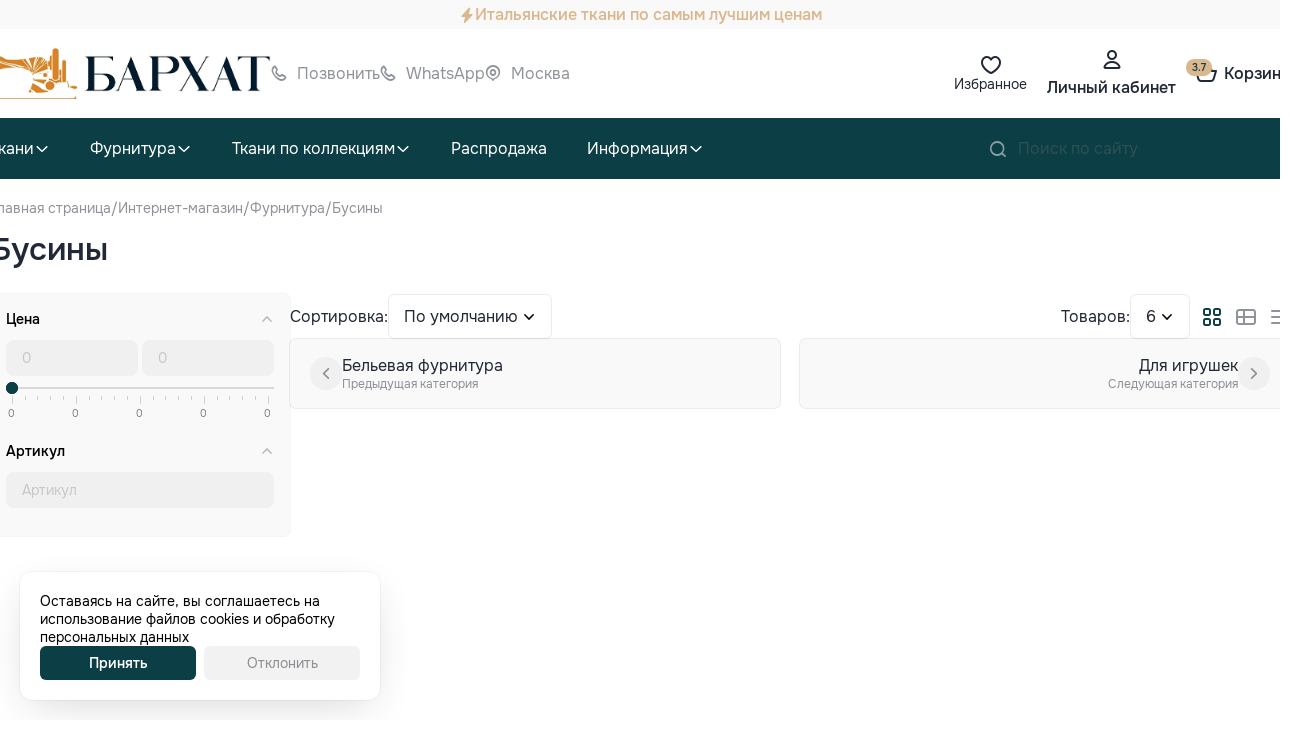

--- FILE ---
content_type: text/html; charset=utf-8
request_url: https://barhat-tkani.ru/shop/furnitura/businy/
body_size: 12116
content:
<!DOCTYPE HTML><html lang="ru" prefix="og: https://ogp.me/ns#" class="is_safari"><head><title>Бусины купить в интернет магазине тканей barhat-tkani.r</title><meta name="description" content="Купить бусины для творчества в интернет магазине швейной фурнитуры с доставкой по всей России"><meta name="keywords" content=""><meta charset="utf-8"><meta name="author" content="https://barhat-tkani.ru"><meta name="viewport" content="width=device-width, initial-scale=1.0"><meta name="format-detection" content="telephone=no"><meta name="theme-color" content="#FFF"><link rel="icon" href="/files_dynamic/client/userfls/images/a533d8706f/10/5bb7e4/42785_120.png" type="image/png"><link rel="apple-touch-icon" href="/files_dynamic/client/userfls/images/a533d8706f/10/85cede/42787_180.png"><link rel="manifest" href="/smink/published/manifest/?bg_color=#FFF"><link href="/cache/client/css/0_9960f87108cdf9ec04ec2e5d7a2b153b.css" rel="stylesheet" type="text/css"><link href="/cache/client/css/153_d259aaddcd6bd96bcfe6ee4dd64d5286.css" rel="stylesheet" type="text/css"><style>@font-face{font-display: swap;font-family: regular;src: url(/client/files_static/css/fonts/smink-regular.woff2);}@font-face{font-display: swap;font-family: bold;src: url(/client/files_static/css/fonts/smink-bold.woff2);}@font-face{font-display: swap;font-family: smink;src: url(/client/files_static/css/fonts/icons/smink.woff2);}:root{--c_10: 34, 41, 54;--c_11: 12, 62, 69;--c_12: 255, 255, 255;--c_13: 249, 249, 249;--c_15: 219, 183, 142;--c_16: 93, 189, 84;--c_18: 224, 83, 83;--c_19: 250, 250, 250;}</style><script>if(localStorage.getItem("referer_old")){var document_referer_old = localStorage.getItem("referer_old");Object.defineProperty(document, "referrer", {get: function(){return document_referer_old;}});localStorage.removeItem("referer_old");}</script><meta property="og:type" content="website"><meta property="og:site_name" content="Barhat-tkani"><meta property="og:title" content="Бусины купить в интернет магазине тканей barhat-tkani.r"><meta property="og:image" content="https://barhat-tkani.ru/files_dynamic/client/userfls/images/a533d8706f/1/be4ca4/181_e67bef8153ede399ab829ca54844339d.jpeg"><meta property="og:description" content="Купить бусины для творчества в интернет магазине швейной фурнитуры с доставкой по всей России"><meta property="og:locale" content="ru_RU"><meta property="og:url" content="https://barhat-tkani.ru/shop/furnitura/businy/"><script type="application/ld+json">{"@context":"https://schema.org/","@graph":[{"@type":"Organization","@id":"https://barhat-tkani.ru/#org","name":"Barhat-tkani","url":"https://barhat-tkani.ru","telephone":"","email":"shop@barhat-tkani.ru","address":{"@type":"PostalAddress","addressCountry":"RU","addressLocality":"Москва","streetAddress":""},"logo":"https://barhat-tkani.ru/files_dynamic/client/userfls/images/a533d8706f/10/f78c78/42786_144.png"},{"@type":"WebSite","@id":"https://barhat-tkani.ru/#website","url":"https://barhat-tkani.ru","name":"Barhat-tkani","description":"Купить бусины для творчества в интернет магазине швейной фурнитуры с доставкой по всей России","inLanguage":"ru-RU","publisher":{"@id":"https://barhat-tkani.ru/#org"}},{"@type":"WebPage","@id":"https://barhat-tkani.ru/shop/furnitura/businy/#webpage","url":"https://barhat-tkani.ru/shop/furnitura/businy/","name":"Бусины купить в интернет магазине тканей barhat-tkani.r","description":"Купить бусины для творчества в интернет магазине швейной фурнитуры с доставкой по всей России","inLanguage":"ru-RU","isPartOf":{"@id":"https://barhat-tkani.ru/#website"},"about":{"@id":"https://barhat-tkani.ru/#org"},"datePublished":"2023-03-28T11:36:08+03:00","dateModified":"2021-01-21T09:00:14+03:00","breadcrumb":{"@id":"https://barhat-tkani.ru/#breadcrumbs"}},{"@type":"BreadcrumbList","@id":"https://barhat-tkani.ru/#breadcrumbs","itemListElement":[{"@type":"ListItem","position":1,"name":"Главная страница","item":"/"},{"@type":"ListItem","position":2,"name":"Интернет-магазин","item":"https://barhat-tkani.ru/shop/"},{"@type":"ListItem","position":3,"name":"Фурнитура","item":"https://barhat-tkani.ru/shop/furnitura/"},{"@type":"ListItem","position":4,"name":"Бусины","item":"https://barhat-tkani.ru/shop/furnitura/businy/"}]},{"@type":"SiteNavigationElement","@id":"https://barhat-tkani.ru/#menu-2","name":"Шапка / Телефон","hasPart":[{"@type":"WebPage","@id":"https://barhat-tkani.ru/shop/tkani/#webpage","name":"Ткани","url":"https://barhat-tkani.ru/shop/tkani/"},{"@type":"WebPage","@id":"https://barhat-tkani.ru/shop/tkani/atlas-satin/#webpage","name":"Атлас","url":"https://barhat-tkani.ru/shop/tkani/atlas-satin/"},{"@type":"WebPage","@id":"https://barhat-tkani.ru/shop/tkani/barkhat/#webpage","name":"Бархат","url":"https://barhat-tkani.ru/shop/tkani/barkhat/"},{"@type":"WebPage","@id":"https://barhat-tkani.ru/shop/tkani/batist/#webpage","name":"Батист","url":"https://barhat-tkani.ru/shop/tkani/batist/"},{"@type":"WebPage","@id":"https://barhat-tkani.ru/shop/tkani/viskoza/#webpage","name":"Вискоза","url":"https://barhat-tkani.ru/shop/tkani/viskoza/"},{"@type":"WebPage","@id":"https://barhat-tkani.ru/shop/tkani/dzhins/#webpage","name":"Джинсовая ткань","url":"https://barhat-tkani.ru/shop/tkani/dzhins/"},{"@type":"WebPage","@id":"https://barhat-tkani.ru/shop/tkani/khlopok-ssha-koreya/khlopok-koreya/#webpage","name":"Для рукоделия","url":"https://barhat-tkani.ru/shop/tkani/khlopok-ssha-koreya/khlopok-koreya/"},{"@type":"WebPage","@id":"https://barhat-tkani.ru/shop/tkani/zhakkard/#webpage","name":"Жаккард","url":"https://barhat-tkani.ru/shop/tkani/zhakkard/"},{"@type":"WebPage","@id":"https://barhat-tkani.ru/shop/tkani/kadi/#webpage","name":"Кади","url":"https://barhat-tkani.ru/shop/tkani/kadi/"},{"@type":"WebPage","@id":"https://barhat-tkani.ru/shop/tkani/kostumniye/#webpage","name":"Костюмные ткани","url":"https://barhat-tkani.ru/shop/tkani/kostumniye/"},{"@type":"WebPage","@id":"https://barhat-tkani.ru/shop/tkani/kozha/#webpage","name":"Кожа, мех","url":"https://barhat-tkani.ru/shop/tkani/kozha/"},{"@type":"WebPage","@id":"https://barhat-tkani.ru/shop/tkani/krep/#webpage","name":"Креп","url":"https://barhat-tkani.ru/shop/tkani/krep/"},{"@type":"WebPage","@id":"https://barhat-tkani.ru/shop/tkani/kruzevo/#webpage","name":"Кружево, сетка","url":"https://barhat-tkani.ru/shop/tkani/kruzevo/"},{"@type":"WebPage","@id":"https://barhat-tkani.ru/shop/tkani/plashchevka/#webpage","name":"Курточные ткани","url":"https://barhat-tkani.ru/shop/tkani/plashchevka/"},{"@type":"WebPage","@id":"https://barhat-tkani.ru/shop/tkani/len/#webpage","name":"Лен","url":"https://barhat-tkani.ru/shop/tkani/len/"},{"@type":"WebPage","@id":"https://barhat-tkani.ru/shop/tkani/neopren/#webpage","name":"Неопрен","url":"https://barhat-tkani.ru/shop/tkani/neopren/"},{"@type":"WebPage","@id":"https://barhat-tkani.ru/shop/tkani/organza/#webpage","name":"Органза","url":"https://barhat-tkani.ru/shop/tkani/organza/"},{"@type":"WebPage","@id":"https://barhat-tkani.ru/shop/tkani/paltovye/#webpage","name":"Пальтовые ткани","url":"https://barhat-tkani.ru/shop/tkani/paltovye/"},{"@type":"WebPage","@id":"https://barhat-tkani.ru/shop/tkani/platelnye/#webpage","name":"Плательные ткани","url":"https://barhat-tkani.ru/shop/tkani/platelnye/"},{"@type":"WebPage","@id":"https://barhat-tkani.ru/shop/tkani167/pechvork/#webpage","name":"Пэчворк","url":"https://barhat-tkani.ru/shop/tkani167/pechvork/"},{"@type":"WebPage","@id":"https://barhat-tkani.ru/shop/tkani/podkladochnye/#webpage","name":"Подкладочные ткани","url":"https://barhat-tkani.ru/shop/tkani/podkladochnye/"},{"@type":"WebPage","@id":"https://barhat-tkani.ru/shop/tkani/sorochechnye/#webpage","name":"Рубашечные ткани","url":"https://barhat-tkani.ru/shop/tkani/sorochechnye/"},{"@type":"WebPage","@id":"https://barhat-tkani.ru/shop/satin/#webpage","name":"Сатин","url":"https://barhat-tkani.ru/shop/satin/"},{"@type":"WebPage","@id":"https://barhat-tkani.ru/shop/tkani/tvid/#webpage","name":"Твид","url":"https://barhat-tkani.ru/shop/tkani/tvid/"},{"@type":"WebPage","@id":"https://barhat-tkani.ru/shop/tkani/trikotazh/#webpage","name":"Трикотаж","url":"https://barhat-tkani.ru/shop/tkani/trikotazh/"},{"@type":"WebPage","@id":"https://barhat-tkani.ru/shop/tkani/trikotazh/futer/#webpage","name":"Футер","url":"https://barhat-tkani.ru/shop/tkani/trikotazh/futer/"},{"@type":"WebPage","@id":"https://barhat-tkani.ru/shop/tkani/khlopok/#webpage","name":"Хлопок","url":"https://barhat-tkani.ru/shop/tkani/khlopok/"},{"@type":"WebPage","@id":"https://barhat-tkani.ru/shop/tkani/shelk43/#webpage","name":"Шелк","url":"https://barhat-tkani.ru/shop/tkani/shelk43/"},{"@type":"WebPage","@id":"https://barhat-tkani.ru/shop/tkani/sherst/#webpage","name":"Шерсть","url":"https://barhat-tkani.ru/shop/tkani/sherst/"},{"@type":"WebPage","@id":"https://barhat-tkani.ru/shop/tkani/shifon/#webpage","name":"Шифон","url":"https://barhat-tkani.ru/shop/tkani/shifon/"},{"@type":"WebPage","@id":"https://barhat-tkani.ru/shop/tkani/shtapel/#webpage","name":"Штапель","url":"https://barhat-tkani.ru/shop/tkani/shtapel/"},{"@type":"WebPage","@id":"https://barhat-tkani.ru/shop/furnitura/#webpage","name":"Фурнитура","url":"https://barhat-tkani.ru/shop/furnitura/"},{"@type":"WebPage","@id":"https://barhat-tkani.ru/shop/furnitura/belevaya-furnitura/#webpage","name":"Бельевая фурнитура","url":"https://barhat-tkani.ru/shop/furnitura/belevaya-furnitura/"},{"@type":"WebPage","@id":"https://barhat-tkani.ru/shop/furnitura/businy/#webpage","name":"Бусины","url":"https://barhat-tkani.ru/shop/furnitura/businy/"},{"@type":"WebPage","@id":"https://barhat-tkani.ru/shop/furnitura/dlya-igrushek/#webpage","name":"Для игрушек","url":"https://barhat-tkani.ru/shop/furnitura/dlya-igrushek/"},{"@type":"WebPage","@id":"https://barhat-tkani.ru/shop/furnitura/igly/#webpage","name":"Иглы","url":"https://barhat-tkani.ru/shop/furnitura/igly/"},{"@type":"WebPage","@id":"https://barhat-tkani.ru/shop/furnitura47/igly/bulavki/#webpage","name":"Булавки","url":"https://barhat-tkani.ru/shop/furnitura47/igly/bulavki/"},{"@type":"WebPage","@id":"https://barhat-tkani.ru/shop/furnitura47/igly/dlya-shveynykh-mashin/#webpage","name":"Для швейных машин","url":"https://barhat-tkani.ru/shop/furnitura47/igly/dlya-shveynykh-mashin/"},{"@type":"WebPage","@id":"https://barhat-tkani.ru/shop/furnitura47/igly/ruchnye-igly/#webpage","name":"Ручные иглы","url":"https://barhat-tkani.ru/shop/furnitura47/igly/ruchnye-igly/"},{"@type":"WebPage","@id":"https://barhat-tkani.ru/shop/furnitura47/kant-shnur/#webpage","name":"Кант, шнур","url":"https://barhat-tkani.ru/shop/furnitura47/kant-shnur/"},{"@type":"WebPage","@id":"https://barhat-tkani.ru/shop/furnitura47/kleevye/#webpage","name":"Клеевые","url":"https://barhat-tkani.ru/shop/furnitura47/kleevye/"},{"@type":"WebPage","@id":"https://barhat-tkani.ru/shop/furnitura47/pugovitsy-knopki/knopki/#webpage","name":"Кнопки","url":"https://barhat-tkani.ru/shop/furnitura47/pugovitsy-knopki/knopki/"},{"@type":"WebPage","@id":"https://barhat-tkani.ru/shop/furnitura/kosaya-beyka/#webpage","name":"Косая бейка","url":"https://barhat-tkani.ru/shop/furnitura/kosaya-beyka/"},{"@type":"WebPage","@id":"https://barhat-tkani.ru/shop/furnitura/kruzhevo/#webpage","name":"Кружево","url":"https://barhat-tkani.ru/shop/furnitura/kruzhevo/"},{"@type":"WebPage","@id":"https://barhat-tkani.ru/shop/furnitura/kruzhevo/khlopok/streychevoe/#webpage","name":"Стрейчевое","url":"https://barhat-tkani.ru/shop/furnitura/kruzhevo/khlopok/streychevoe/"},{"@type":"WebPage","@id":"https://barhat-tkani.ru/shop/furnitura/kruzhevo/khlopok/#webpage","name":"Хлопок","url":"https://barhat-tkani.ru/shop/furnitura/kruzhevo/khlopok/"},{"@type":"WebPage","@id":"https://barhat-tkani.ru/shop/furnitura/kruzhevo/prochie-kruzheva/#webpage","name":"Прочие кружева","url":"https://barhat-tkani.ru/shop/furnitura/kruzhevo/prochie-kruzheva/"},{"@type":"WebPage","@id":"https://barhat-tkani.ru/shop/furnitura/kruzhevo/shantili/#webpage","name":"Шантильи","url":"https://barhat-tkani.ru/shop/furnitura/kruzhevo/shantili/"},{"@type":"WebPage","@id":"https://barhat-tkani.ru/shop/furnitura/lenty-tesma/#webpage","name":"Ленты, тесьма","url":"https://barhat-tkani.ru/shop/furnitura/lenty-tesma/"},{"@type":"WebPage","@id":"https://barhat-tkani.ru/shop/furnitura/tesma/#webpage","name":"Тесьма","url":"https://barhat-tkani.ru/shop/furnitura/tesma/"},{"@type":"WebPage","@id":"https://barhat-tkani.ru/shop/furnitura47/lenty-tesma/atlasnye-lenty/#webpage","name":"Атласные ленты","url":"https://barhat-tkani.ru/shop/furnitura47/lenty-tesma/atlasnye-lenty/"},{"@type":"WebPage","@id":"https://barhat-tkani.ru/shop/furnitura47/lenty-tesma/otdelochnye-lenty/#webpage","name":"Отделочные ленты","url":"https://barhat-tkani.ru/shop/furnitura47/lenty-tesma/otdelochnye-lenty/"},{"@type":"WebPage","@id":"https://barhat-tkani.ru/shop/furnitura47/lenty-tesma/repsovye-lenty/#webpage","name":"Репсовые ленты","url":"https://barhat-tkani.ru/shop/furnitura47/lenty-tesma/repsovye-lenty/"},{"@type":"WebPage","@id":"https://barhat-tkani.ru/shop/furnitura/lenty-tesma/lampasy/#webpage","name":"Лампасы","url":"https://barhat-tkani.ru/shop/furnitura/lenty-tesma/lampasy/"},{"@type":"WebPage","@id":"https://barhat-tkani.ru/shop/furnitura/molnii/#webpage","name":"Молнии","url":"https://barhat-tkani.ru/shop/furnitura/molnii/"},{"@type":"WebPage","@id":"https://barhat-tkani.ru/shop/furnitura/molnii/begunki/#webpage","name":"Бегунки","url":"https://barhat-tkani.ru/shop/furnitura/molnii/begunki/"},{"@type":"WebPage","@id":"https://barhat-tkani.ru/shop/furnitura/molnii/molnii-metallicheskie/#webpage","name":"Молнии металлические","url":"https://barhat-tkani.ru/shop/furnitura/molnii/molnii-metallicheskie/"},{"@type":"WebPage","@id":"https://barhat-tkani.ru/shop/furnitura/molnii/molnii-spirad/#webpage","name":"Молнии спираль","url":"https://barhat-tkani.ru/shop/furnitura/molnii/molnii-spirad/"},{"@type":"WebPage","@id":"https://barhat-tkani.ru/shop/furnitura/molnii/molnii-traktor/#webpage","name":"Молнии трактор","url":"https://barhat-tkani.ru/shop/furnitura/molnii/molnii-traktor/"},{"@type":"WebPage","@id":"https://barhat-tkani.ru/shop/furnitura/molnii/potaynye-molnii/#webpage","name":"Потайные молнии","url":"https://barhat-tkani.ru/shop/furnitura/molnii/potaynye-molnii/"},{"@type":"WebPage","@id":"https://barhat-tkani.ru/shop/furnitura/nitki/#webpage","name":"Нитки","url":"https://barhat-tkani.ru/shop/furnitura/nitki/"},{"@type":"WebPage","@id":"https://barhat-tkani.ru/shop/furnitura/prinadlezhnosti/#webpage","name":"Принадлежности","url":"https://barhat-tkani.ru/shop/furnitura/prinadlezhnosti/"},{"@type":"WebPage","@id":"https://barhat-tkani.ru/shop/furnitura/prinadlezhnosti/nozhnitsy/#webpage","name":"Ножницы","url":"https://barhat-tkani.ru/shop/furnitura/prinadlezhnosti/nozhnitsy/"},{"@type":"WebPage","@id":"https://barhat-tkani.ru/shop/furnitura47/pugovitsy-knopki/pugovitsy/#webpage","name":"Пуговицы","url":"https://barhat-tkani.ru/shop/furnitura47/pugovitsy-knopki/pugovitsy/"},{"@type":"WebPage","@id":"https://barhat-tkani.ru/shop/furnitura47/rezinki/#webpage","name":"Резинки","url":"https://barhat-tkani.ru/shop/furnitura47/rezinki/"},{"@type":"WebPage","@id":"https://barhat-tkani.ru/shop/furnitura/tekhnicheskie-lenty/#webpage","name":"Технические ленты","url":"https://barhat-tkani.ru/shop/furnitura/tekhnicheskie-lenty/"},{"@type":"WebPage","@id":"https://barhat-tkani.ru/shop/furnitura/furnitura-dlya-odezhdy/#webpage","name":"Фурнитура для одежды","url":"https://barhat-tkani.ru/shop/furnitura/furnitura-dlya-odezhdy/"},{"@type":"WebPage","@id":"https://barhat-tkani.ru/shop/furnitura/furnitura-dlya-odezhdy/polukoltsa/#webpage","name":"Полукольца","url":"https://barhat-tkani.ru/shop/furnitura/furnitura-dlya-odezhdy/polukoltsa/"},{"@type":"WebPage","@id":"https://barhat-tkani.ru/shop/furnitura/furnitura-dlya-odezhdy/pryazhki/#webpage","name":"Пряжки","url":"https://barhat-tkani.ru/shop/furnitura/furnitura-dlya-odezhdy/pryazhki/"},{"@type":"WebPage","@id":"https://barhat-tkani.ru/shop/furnitura/furnitura-dlya-odezhdy/podplechniki/#webpage","name":"Подплечники","url":"https://barhat-tkani.ru/shop/furnitura/furnitura-dlya-odezhdy/podplechniki/"},{"@type":"WebPage","@id":"https://barhat-tkani.ru/shop/furnitura/furnitura-dlya-odezhdy/dekorativniye-elementi/#webpage","name":"Декоративные элементы","url":"https://barhat-tkani.ru/shop/furnitura/furnitura-dlya-odezhdy/dekorativniye-elementi/"},{"@type":"WebPage","@id":"https://barhat-tkani.ru/shop/furnitura/furnitura-dlya-odezhdy/applikatsii/termoapplikatsii/#webpage","name":"Термоаппликации","url":"https://barhat-tkani.ru/shop/furnitura/furnitura-dlya-odezhdy/applikatsii/termoapplikatsii/"},{"@type":"WebPage","@id":"https://barhat-tkani.ru/shop/furnitura/furnitura-dlya-odezhdy/vorotniki/#webpage","name":"Воротники","url":"https://barhat-tkani.ru/shop/furnitura/furnitura-dlya-odezhdy/vorotniki/"},{"@type":"WebPage","@id":"https://barhat-tkani.ru/shop/furnitura/furnitura-dlya-odezhdy/kryuchki/#webpage","name":"Крючки","url":"https://barhat-tkani.ru/shop/furnitura/furnitura-dlya-odezhdy/kryuchki/"},{"@type":"WebPage","@id":"https://barhat-tkani.ru/shop/furnitura/furnitura-dlya-odezhdy/nakonechniki-stopory/#webpage","name":"Наконечники, стопоры","url":"https://barhat-tkani.ru/shop/furnitura/furnitura-dlya-odezhdy/nakonechniki-stopory/"},{"@type":"WebPage","@id":"https://barhat-tkani.ru/shop/tkani-po-kollektsiyam/#webpage","name":"Ткани по коллекциям","url":"https://barhat-tkani.ru/shop/tkani-po-kollektsiyam/"},{"@type":"WebPage","@id":"https://barhat-tkani.ru/shop/tkani-po-kollektsiyam/tsvetochnye-mechty/#webpage","name":"Цветочные мечты","url":"https://barhat-tkani.ru/shop/tkani-po-kollektsiyam/tsvetochnye-mechty/"},{"@type":"WebPage","@id":"https://barhat-tkani.ru/shop/tkani-po-kollektsiyam/neveroyatnaya-poloska/#webpage","name":"Невероятная полоска","url":"https://barhat-tkani.ru/shop/tkani-po-kollektsiyam/neveroyatnaya-poloska/"},{"@type":"WebPage","@id":"https://barhat-tkani.ru/shop/tkani-po-kollektsiyam/aktualnaya-kletka/#webpage","name":"Актуальная клетка","url":"https://barhat-tkani.ru/shop/tkani-po-kollektsiyam/aktualnaya-kletka/"},{"@type":"WebPage","@id":"https://barhat-tkani.ru/shop/tkani-po-kollektsiyam/tkani-s-lyureksom/#webpage","name":"Ткани с люрексом","url":"https://barhat-tkani.ru/shop/tkani-po-kollektsiyam/tkani-s-lyureksom/"},{"@type":"WebPage","@id":"https://barhat-tkani.ru/shop/tkani-po-kollektsiyam/prazdnichnye-tkani/#webpage","name":"Праздничные ткани","url":"https://barhat-tkani.ru/shop/tkani-po-kollektsiyam/prazdnichnye-tkani/"},{"@type":"WebPage","@id":"https://barhat-tkani.ru/shop/rasprodazha/#webpage","name":"Распродажа","url":"https://barhat-tkani.ru/shop/rasprodazha/"},{"@type":"WebPage","@id":"https://barhat-tkani.ru/news/#webpage","name":"Блог","url":"https://barhat-tkani.ru/news/"},{"@type":"WebPage","@id":"https://barhat-tkani.ru/kontakty/#webpage","name":"Контакты","url":"https://barhat-tkani.ru/kontakty/"},{"@type":"WebPage","@id":"https://barhat-tkani.ru/o-magazine/#webpage","name":"О магазине","url":"https://barhat-tkani.ru/o-magazine/"},{"@type":"WebPage","@id":"https://barhat-tkani.ru/dostavka/#webpage","name":"Доставка","url":"https://barhat-tkani.ru/dostavka/"},{"@type":"WebPage","@id":"https://barhat-tkani.ru/dostavka-i-oplata/#webpage","name":"Оплата","url":"https://barhat-tkani.ru/dostavka-i-oplata/"},{"@type":"WebPage","@id":"https://barhat-tkani.ru/tkani-optom/#webpage","name":"Оптовикам","url":"https://barhat-tkani.ru/tkani-optom/"},{"@type":"WebPage","@id":"https://barhat-tkani.ru/akcii-i-skidki/#webpage","name":"Акции и скидки","url":"https://barhat-tkani.ru/akcii-i-skidki/"}]},{"@type":"SiteNavigationElement","@id":"https://barhat-tkani.ru/#menu-3","name":"Подвал / Категории","hasPart":[{"@type":"WebPage","@id":"https://barhat-tkani.ru/shop/tkani/#webpage","name":"Ткани","url":"https://barhat-tkani.ru/shop/tkani/"},{"@type":"WebPage","@id":"https://barhat-tkani.ru/shop/furnitura/#webpage","name":"Фурнитура","url":"https://barhat-tkani.ru/shop/furnitura/"},{"@type":"WebPage","@id":"https://barhat-tkani.ru/shop/tkani-po-kollektsiyam/#webpage","name":"Ткани по коллекциям","url":"https://barhat-tkani.ru/shop/tkani-po-kollektsiyam/"},{"@type":"WebPage","@id":"https://barhat-tkani.ru/shop/shveynoe-oborudovanie/#webpage","name":"Швейное оборудование","url":"https://barhat-tkani.ru/shop/shveynoe-oborudovanie/"},{"@type":"WebPage","@id":"https://barhat-tkani.ru/shop/rasprodazha/#webpage","name":"Распродажа","url":"https://barhat-tkani.ru/shop/rasprodazha/"}]},{"@type":"SiteNavigationElement","@id":"https://barhat-tkani.ru/#menu-4","name":"Подвал / Информация","hasPart":[{"@type":"WebPage","@id":"https://barhat-tkani.ru/news/#webpage","name":"БЛОГ","url":"https://barhat-tkani.ru/news/"},{"@type":"WebPage","@id":"https://barhat-tkani.ru/kontakty/#webpage","name":"Контакты","url":"https://barhat-tkani.ru/kontakty/"},{"@type":"WebPage","@id":"https://barhat-tkani.ru/o-magazine/#webpage","name":"О магазине","url":"https://barhat-tkani.ru/o-magazine/"},{"@type":"WebPage","@id":"https://barhat-tkani.ru/dostavka/#webpage","name":"Доставка","url":"https://barhat-tkani.ru/dostavka/"},{"@type":"WebPage","@id":"https://barhat-tkani.ru/dostavka-i-oplata/#webpage","name":"Оплата","url":"https://barhat-tkani.ru/dostavka-i-oplata/"},{"@type":"WebPage","@id":"https://barhat-tkani.ru/tkani-optom/#webpage","name":"Оптовикам","url":"https://barhat-tkani.ru/tkani-optom/"},{"@type":"WebPage","@id":"https://barhat-tkani.ru/akcii-i-skidki/#webpage","name":"Акции и скидки","url":"https://barhat-tkani.ru/akcii-i-skidki/"}]},{"@type":"SiteNavigationElement","@id":"https://barhat-tkani.ru/#menu-5","name":"Подвал / Нижнее меню","hasPart":[{"@type":"WebPage","@id":"https://barhat-tkani.ru/privacy/#webpage","name":"Обработка персональных данных","url":"https://barhat-tkani.ru/privacy/"}]}]}</script><!-- Top.Mail.Ru counter -->
<script type="text/javascript">
var _tmr = window._tmr || (window._tmr = []);
_tmr.push({id: "3464882", type: "pageView", start: (new Date()).getTime()});
(function (d, w, id) {
  if (d.getElementById(id)) return;
  var ts = d.createElement("script"); ts.type = "text/javascript"; ts.async = true; ts.id = id;
  ts.src = "https://top-fwz1.mail.ru/js/code.js";
  var f = function () {var s = d.getElementsByTagName("script")[0]; s.parentNode.insertBefore(ts, s);};
  if (w.opera == "[object Opera]") { d.addEventListener("DOMContentLoaded", f, false); } else { f(); }
})(document, window, "tmr-code");
</script>
<noscript><div><img src="https://top-fwz1.mail.ru/counter?id=3464882;js=na" style="position:absolute;left:-9999px;" alt="Top.Mail.Ru" /></div></noscript>
<!-- /Top.Mail.Ru counter -->

<meta name="yandex-verification" content="958fd6e1a37c86f8" /></head><body><template id="__json_language">{"Закрыть":"Закрыть","Возникла ошибка":"Возникла ошибка","Данное изображение уже присутствует в блоке":"Данное изображение уже присутствует в блоке","Можно добавить не более 5 файлов":"Можно добавить не более 5 файлов","Не выбрано":"Не выбрано","Поле обязательно для заполнения":"Поле обязательно для заполнения"}</template><template id="__json_variables">{"no_page_reload":true,"auth":false,"list":true,"constructor_preview":false,"adm":false,"http_accept":"text/html,application/xhtml+xml,application/xml;q=0.9,image/webp,image/apng,*/*;q=0.8,application/signed-exchange;v=b3;q=0.9","smink_domain":false,"subdomain_integraion_active":true,"element":"commerce_category","element_rel":"72","currency_name":"руб.","currency_splice":"&nbsp;","currency_position":"after","cart_link":"https://barhat-tkani.ru/shop/cart/","location_auto_detect":"1","dfc":"0"}</template><div  class="g-686"><div class="w w-1191 __js_element-fixed" data-scroll-top="240"><div class="w-s-layout structural-parent"><div  class="g-727"><div  class="g-728"><div  class="g-729"><div class="w w-1645"><a href="https://barhat-tkani.ru/" class="display-block"><img src="/files_dynamic/client/userfls/images/generation/constructor/10/webp/42784_logotip-sait.webp" class="w-s-image" alt="Бусины"></a></div><div class="w w-1646"><a href="tel:88003003957" class="btn w-s-text w-s-background w-s-icon icon-phone">8(800)300-39-57</a></div><div class="w w-1647"><a href="https://wa.me/79667791166" class="btn w-s-text w-s-background w-s-icon icon-logo-whatsapp">WhatsApp</a></div></div><div  class="g-1278"><div class="w w-2353"><a href="https://barhat-tkani.ru/shop/wishlist/" class="btn w-s-text w-s-background w-s-icon icon-heart">Избранное</a></div><div class="w w-2352"><div  class="g-1277-2352 __js_client-parent __js_modal-trigger pointer" data-modal-direction="bottom" data-modal-align="right" data-modal-custom="true"><div class="w w-2349"><div class="btn w-s-text w-s-background w-s-icon icon-person">Личный кабинет</div></div></div><template id="client-modal"><p class="client-modal-title margin-bottom-12">Личный кабинет</p><div class="__js_client-auth-parent"><div class="grid-1 grid-gap-8"><div class="__js_field-parent field-parent grid-1 grid-gap-4 input-default _text"><input class="f-input __js_client-auth-login" type="text" name="Электронная почта" value="" placeholder="example@smink.ru"></div><div class="__js_field-parent field-parent grid-1 grid-gap-4 input-default _password"><input class="f-input __js_client-auth-password" type="password" name="Пароль" value="" placeholder="•••••••••••"></div></div><p class="client-error __js_client-error" style="display: none;"></p><div class="margin-top-16 client-btn client-auth __js_client-auth">Войти</div><a href="https://barhat-tkani.ru/registration/" class="margin-top-12 client-registration">Зарегистрироваться</a><div class="margin-top-16 __js_client-reminding-show client-reminding">Восстановить пароль</div></div><div class="__js_client-reminding-parent" style="display: none;"><div class="__js_field-parent field-parent grid-1 grid-gap-4 input-default _text"><input class="f-input __js_client-reminding-login" type="text" name="Электронная почта" value="" placeholder="example@smink.ru"></div><p class="client-error __js_client-error" style="display: none;"></p><div class="client-btn margin-top-16 __js_client-reminding">Восстановить пароль</div><div class="__js_client-reminding-cancel client-reminding margin-top-16 icon-arrowLeft flex-center">Вернуться ко входу</div></div></template></div><div class="w w-1276"><div  class="g-873-1276 __js_cart-block pointer" data-cart-href="https://barhat-tkani.ru/shop/cart/"><div class="w w-1541"><div class="btn w-s-text w-s-background w-s-icon icon-shoppingbasket">Корзина</div></div><div  class="g-874-1276 __js_cart-block-empty-hide"><div class="w w-1542"><p class="w-s-text __js_cart-count">3.7</p></div></div></div></div></div></div></div></div></div><div class="w w-1188"><header class="w-s-layout structural-parent"><div  class="g-699"><a href="https://barhat-tkani.ru/clauses/darim-besplatnuyu-dostavku/"  class="g-700"><div class="w w-1600"><i class="icon-lightning-fill w-s-background w-s-icon"></i></div><div class="w w-1599"><p class="w-s-text">Итальянские ткани по самым лучшим ценам</p></div></a><div  class="g-702"><div  class="g-916"><div class="w w-1603"><a href="https://barhat-tkani.ru/" class="display-block"><img src="/files_dynamic/client/userfls/images/generation/constructor/10/webp/42784_logotip-sait.webp" class="w-s-image" alt="Бусины"></a></div><div class="w w-1602"><a href="tel:88003003957" class="btn w-s-text w-s-background w-s-icon icon-phone">Позвонить </a></div><div class="w w-1614"><a href="https://wa.me/79667791166" target="_blank" class="btn w-s-text w-s-background w-s-icon icon-phone">WhatsApp</a></div><div class="w w-1987"><div  class="g-1134-1987 __js_geolocation-parent __js_modal-trigger pointer" data-modal-custom="true" data-auto-show="0"><div class="w w-1986"><div class="btn w-s-text w-s-background w-s-icon icon-mappin">Москва</div></div></div><template id="geolocation-modal"><div class="padding-20"><p class="geolocation-modal-title">«Москва» – вы тут?</p><div class="margin-top-20 grid-2 grid-gap-12"><div class="geolocation-modal-btn __js_geolocation-modal-btn-accept geolocation-modal-btn-accept icon-checkmark">Да</div><div class="geolocation-modal-btn __js_geolocation-modal-btn-decline geolocation-modal-btn-decline icon-crossmark">Нет</div></div></div><div class="__js_geolocation-modal-pick-city" style="display: none;"><div class="__js_field-parent field-parent grid-1 grid-gap-4 geolocation-modal-search-city input-default _text"><input class="f-input __js_geolocation-modal-search-city" type="text" name="Найти город" value="" placeholder="Введите ваш город"></div><div class="grid-1 grid-gap-2 margin-top-12 __js_geolocation-modal-city-parent geolocation-modal-city-parent"><div class="__js_geolocation-modal-city geolocation-modal-city" data-id="491422" data-name="Сочи" data-domain="https://barhat-tkani.ru/shop/furnitura/businy/">Сочи</div><div class="__js_geolocation-modal-city geolocation-modal-city" data-id="498817" data-name="Санкт-Петербург" data-domain="https://barhat-tkani.ru/shop/furnitura/businy/">Санкт-Петербург</div><div class="__js_geolocation-modal-city geolocation-modal-city" data-id="542420" data-name="Краснодар" data-domain="https://barhat-tkani.ru/shop/furnitura/businy/">Краснодар</div><div class="__js_geolocation-modal-city geolocation-modal-city" data-id="1486209" data-name="Екатеринбург" data-domain="https://barhat-tkani.ru/shop/furnitura/businy/">Екатеринбург</div><div class="__js_geolocation-modal-city geolocation-modal-city" data-id="520555" data-name="Нижний Новгород" data-domain="https://barhat-tkani.ru/shop/furnitura/businy/">Нижний Новгород</div><div class="__js_geolocation-modal-city geolocation-modal-city" data-id="472045" data-name="Воронеж" data-domain="https://barhat-tkani.ru/shop/furnitura/businy/">Воронеж</div></div></div><div class="grid-1 grid-gap-2 margin-top-12 __js_geolocation-modal-city-search-parent geolocation-modal-city-search-parent" style="display: none;"></div><div class="geolocation-modal-city __js_geolocation-modal-city-search-no-found" style="display: none;">По вашему запросу ничего не найдено</div></template></div></div><div  class="g-707"><div class="w w-1241"><a href="https://barhat-tkani.ru/shop/wishlist/" class="btn w-s-text w-s-background w-s-icon icon-heart">Избранное</a></div><div class="w w-2348"><div  class="g-1277-2348 __js_client-parent __js_modal-trigger pointer" data-modal-direction="bottom" data-modal-align="right" data-modal-custom="true"><div class="w w-2349"><div class="btn w-s-text w-s-background w-s-icon icon-person">Личный кабинет</div></div></div></div><div class="w w-1242"><div  class="g-873-1242 __js_cart-block pointer" data-cart-href="https://barhat-tkani.ru/shop/cart/"><div class="w w-1541"><div class="btn w-s-text w-s-background w-s-icon icon-shoppingbasket">Корзина</div></div><div  class="g-874-1242 __js_cart-block-empty-hide"><div class="w w-1542"><p class="w-s-text __js_cart-count">3.7</p></div></div></div></div></div></div><div  class="g-915"><div  class="g-708"><div class="w w-1616"><div class="w-s-layout __js_menu-parent __js_use-additional use-additional open-down menu-parent" data-menu-id="2" data-widget-id="1616" data-menu-child-items-configuration="187" data-menu-child-width="300"><div class="__js_menu-child-parent menu-child-parent"><div  class="g-880-1616" data-menu-item-id="24"><div class="w w-1551"><a href="https://barhat-tkani.ru/shop/tkani/" class="btn w-s-text w-s-background __js_element-name">Ткани</a></div><div class="w w-1617"><i class="icon-chevron-down w-s-background w-s-icon"></i></div></div><div class="menu-child-wrap"><div class="w-s-menu-child"><a href="https://barhat-tkani.ru/shop/tkani/atlas-satin/"  class="g-878-1616" data-menu-item-id="43" data-level="2"><div class="w w-1548"><div class="btn w-s-text w-s-background __js_element-name">Атлас</div></div></a><a href="https://barhat-tkani.ru/shop/tkani/barkhat/"  class="g-878-1616" data-menu-item-id="25" data-level="2"><div class="w w-1548"><div class="btn w-s-text w-s-background __js_element-name">Бархат</div></div></a><a href="https://barhat-tkani.ru/shop/tkani/batist/"  class="g-878-1616" data-menu-item-id="36" data-level="2"><div class="w w-1548"><div class="btn w-s-text w-s-background __js_element-name">Батист</div></div></a><a href="https://barhat-tkani.ru/shop/tkani/viskoza/"  class="g-878-1616" data-menu-item-id="49" data-level="2"><div class="w w-1548"><div class="btn w-s-text w-s-background __js_element-name">Вискоза</div></div></a><a href="https://barhat-tkani.ru/shop/tkani/dzhins/"  class="g-878-1616" data-menu-item-id="26" data-level="2"><div class="w w-1548"><div class="btn w-s-text w-s-background __js_element-name">Джинсовая ткань</div></div></a><a href="https://barhat-tkani.ru/shop/tkani/khlopok-ssha-koreya/khlopok-koreya/"  class="g-878-1616" data-menu-item-id="48" data-level="2"><div class="w w-1548"><div class="btn w-s-text w-s-background __js_element-name">Для рукоделия</div></div></a><a href="https://barhat-tkani.ru/shop/tkani/zhakkard/"  class="g-878-1616" data-menu-item-id="27" data-level="2"><div class="w w-1548"><div class="btn w-s-text w-s-background __js_element-name">Жаккард</div></div></a><a href="https://barhat-tkani.ru/shop/tkani/kadi/"  class="g-878-1616" data-menu-item-id="51" data-level="2"><div class="w w-1548"><div class="btn w-s-text w-s-background __js_element-name">Кади</div></div></a><a href="https://barhat-tkani.ru/shop/tkani/kostumniye/"  class="g-878-1616" data-menu-item-id="28" data-level="2"><div class="w w-1548"><div class="btn w-s-text w-s-background __js_element-name">Костюмные ткани</div></div></a><a href="https://barhat-tkani.ru/shop/tkani/kozha/"  class="g-878-1616" data-menu-item-id="29" data-level="2"><div class="w w-1548"><div class="btn w-s-text w-s-background __js_element-name">Кожа, мех</div></div></a><a href="https://barhat-tkani.ru/shop/tkani/krep/"  class="g-878-1616" data-menu-item-id="30" data-level="2"><div class="w w-1548"><div class="btn w-s-text w-s-background __js_element-name">Креп</div></div></a><a href="https://barhat-tkani.ru/shop/tkani/kruzevo/"  class="g-878-1616" data-menu-item-id="31" data-level="2"><div class="w w-1548"><div class="btn w-s-text w-s-background __js_element-name">Кружево, сетка</div></div></a><a href="https://barhat-tkani.ru/shop/tkani/plashchevka/"  class="g-878-1616" data-menu-item-id="32" data-level="2"><div class="w w-1548"><div class="btn w-s-text w-s-background __js_element-name">Курточные ткани</div></div></a><a href="https://barhat-tkani.ru/shop/tkani/len/"  class="g-878-1616" data-menu-item-id="33" data-level="2"><div class="w w-1548"><div class="btn w-s-text w-s-background __js_element-name">Лен</div></div></a><a href="https://barhat-tkani.ru/shop/tkani/neopren/"  class="g-878-1616" data-menu-item-id="34" data-level="2"><div class="w w-1548"><div class="btn w-s-text w-s-background __js_element-name">Неопрен</div></div></a><a href="https://barhat-tkani.ru/shop/tkani/organza/"  class="g-878-1616" data-menu-item-id="226" data-level="2"><div class="w w-1548"><div class="btn w-s-text w-s-background __js_element-name">Органза</div></div></a><a href="https://barhat-tkani.ru/shop/tkani/paltovye/"  class="g-878-1616" data-menu-item-id="228" data-level="2"><div class="w w-1548"><div class="btn w-s-text w-s-background __js_element-name">Пальтовые ткани</div></div></a><a href="https://barhat-tkani.ru/shop/tkani/platelnye/"  class="g-878-1616" data-menu-item-id="230" data-level="2"><div class="w w-1548"><div class="btn w-s-text w-s-background __js_element-name">Плательные ткани</div></div></a><a href="https://barhat-tkani.ru/shop/tkani167/pechvork/"  class="g-878-1616" data-menu-item-id="231" data-level="2"><div class="w w-1548"><div class="btn w-s-text w-s-background __js_element-name">Пэчворк</div></div></a><a href="https://barhat-tkani.ru/shop/tkani/podkladochnye/"  class="g-878-1616" data-menu-item-id="227" data-level="2"><div class="w w-1548"><div class="btn w-s-text w-s-background __js_element-name">Подкладочные ткани</div></div></a><a href="https://barhat-tkani.ru/shop/tkani/sorochechnye/"  class="g-878-1616" data-menu-item-id="229" data-level="2"><div class="w w-1548"><div class="btn w-s-text w-s-background __js_element-name">Рубашечные ткани</div></div></a><a href="https://barhat-tkani.ru/shop/satin/"  class="g-878-1616" data-menu-item-id="50" data-level="2"><div class="w w-1548"><div class="btn w-s-text w-s-background __js_element-name">Сатин</div></div></a><a href="https://barhat-tkani.ru/shop/tkani/tvid/"  class="g-878-1616" data-menu-item-id="53" data-level="2"><div class="w w-1548"><div class="btn w-s-text w-s-background __js_element-name">Твид</div></div></a><div class="__js_menu-child-parent menu-child-parent"><a href="https://barhat-tkani.ru/shop/tkani/trikotazh/"  class="g-878-1616" data-menu-item-id="40" data-level="2"><div class="w w-1548"><div class="btn w-s-text w-s-background __js_element-name">Трикотаж</div></div><div class="w w-1619"><i class="icon-chevron-right w-s-background w-s-icon"></i></div></a><div class="menu-child-wrap menu-child-open-side"><div class="w-s-menu-child"><a href="https://barhat-tkani.ru/shop/tkani/trikotazh/futer/"  class="g-878-1616" data-menu-item-id="41" data-level="3"><div class="w w-1548"><div class="btn w-s-text w-s-background __js_element-name">Футер</div></div></a></div></div></div><a href="https://barhat-tkani.ru/shop/tkani/khlopok/"  class="g-878-1616" data-menu-item-id="44" data-level="2"><div class="w w-1548"><div class="btn w-s-text w-s-background __js_element-name">Хлопок</div></div></a><a href="https://barhat-tkani.ru/shop/tkani/shelk43/"  class="g-878-1616" data-menu-item-id="47" data-level="2"><div class="w w-1548"><div class="btn w-s-text w-s-background __js_element-name">Шелк</div></div></a><a href="https://barhat-tkani.ru/shop/tkani/sherst/"  class="g-878-1616" data-menu-item-id="54" data-level="2"><div class="w w-1548"><div class="btn w-s-text w-s-background __js_element-name">Шерсть</div></div></a><a href="https://barhat-tkani.ru/shop/tkani/shifon/"  class="g-878-1616" data-menu-item-id="42" data-level="2"><div class="w w-1548"><div class="btn w-s-text w-s-background __js_element-name">Шифон</div></div></a><a href="https://barhat-tkani.ru/shop/tkani/shtapel/"  class="g-878-1616" data-menu-item-id="46" data-level="2"><div class="w w-1548"><div class="btn w-s-text w-s-background __js_element-name">Штапель</div></div></a></div></div></div><div class="__js_menu-child-parent menu-child-parent"><div  class="g-880-1616" data-menu-item-id="232"><div class="w w-1551"><a href="https://barhat-tkani.ru/shop/furnitura/" class="btn w-s-text w-s-background __js_element-name">Фурнитура</a></div><div class="w w-1617"><i class="icon-chevron-down w-s-background w-s-icon"></i></div></div><div class="menu-child-wrap"><div class="w-s-menu-child"><a href="https://barhat-tkani.ru/shop/furnitura/belevaya-furnitura/"  class="g-878-1616" data-menu-item-id="97" data-level="2"><div class="w w-1548"><div class="btn w-s-text w-s-background __js_element-name">Бельевая фурнитура</div></div></a><a href="https://barhat-tkani.ru/shop/furnitura/businy/"  class="g-878-1616 active" data-menu-item-id="86" data-level="2"><div class="w w-1548 active"><div class="btn w-s-text w-s-background __js_element-name">Бусины</div></div></a><a href="https://barhat-tkani.ru/shop/furnitura/dlya-igrushek/"  class="g-878-1616" data-menu-item-id="69" data-level="2"><div class="w w-1548"><div class="btn w-s-text w-s-background __js_element-name">Для игрушек</div></div></a><div class="__js_menu-child-parent menu-child-parent"><a href="https://barhat-tkani.ru/shop/furnitura/igly/"  class="g-878-1616" data-menu-item-id="87" data-level="2"><div class="w w-1548"><div class="btn w-s-text w-s-background __js_element-name">Иглы</div></div><div class="w w-1619"><i class="icon-chevron-right w-s-background w-s-icon"></i></div></a><div class="menu-child-wrap menu-child-open-side"><div class="w-s-menu-child"><a href="https://barhat-tkani.ru/shop/furnitura47/igly/bulavki/"  class="g-878-1616" data-menu-item-id="239" data-level="3"><div class="w w-1548"><div class="btn w-s-text w-s-background __js_element-name">Булавки</div></div></a><a href="https://barhat-tkani.ru/shop/furnitura47/igly/dlya-shveynykh-mashin/"  class="g-878-1616" data-menu-item-id="88" data-level="3"><div class="w w-1548"><div class="btn w-s-text w-s-background __js_element-name">Для швейных машин</div></div></a><a href="https://barhat-tkani.ru/shop/furnitura47/igly/ruchnye-igly/"  class="g-878-1616" data-menu-item-id="89" data-level="3"><div class="w w-1548"><div class="btn w-s-text w-s-background __js_element-name">Ручные иглы</div></div></a></div></div></div><a href="https://barhat-tkani.ru/shop/furnitura47/kant-shnur/"  class="g-878-1616" data-menu-item-id="234" data-level="2"><div class="w w-1548"><div class="btn w-s-text w-s-background __js_element-name">Кант, шнур</div></div></a><a href="https://barhat-tkani.ru/shop/furnitura47/kleevye/"  class="g-878-1616" data-menu-item-id="79" data-level="2"><div class="w w-1548"><div class="btn w-s-text w-s-background __js_element-name">Клеевые</div></div></a><a href="https://barhat-tkani.ru/shop/furnitura47/pugovitsy-knopki/knopki/"  class="g-878-1616" data-menu-item-id="66" data-level="2"><div class="w w-1548"><div class="btn w-s-text w-s-background __js_element-name">Кнопки</div></div></a><a href="https://barhat-tkani.ru/shop/furnitura/kosaya-beyka/"  class="g-878-1616" data-menu-item-id="65" data-level="2"><div class="w w-1548"><div class="btn w-s-text w-s-background __js_element-name">Косая бейка</div></div></a><div class="__js_menu-child-parent menu-child-parent"><a href="https://barhat-tkani.ru/shop/furnitura/kruzhevo/"  class="g-878-1616" data-menu-item-id="56" data-level="2"><div class="w w-1548"><div class="btn w-s-text w-s-background __js_element-name">Кружево</div></div><div class="w w-1619"><i class="icon-chevron-right w-s-background w-s-icon"></i></div></a><div class="menu-child-wrap menu-child-open-side"><div class="w-s-menu-child"><a href="https://barhat-tkani.ru/shop/furnitura/kruzhevo/khlopok/streychevoe/"  class="g-878-1616" data-menu-item-id="58" data-level="3"><div class="w w-1548"><div class="btn w-s-text w-s-background __js_element-name">Стрейчевое</div></div></a><a href="https://barhat-tkani.ru/shop/furnitura/kruzhevo/khlopok/"  class="g-878-1616" data-menu-item-id="57" data-level="3"><div class="w w-1548"><div class="btn w-s-text w-s-background __js_element-name">Хлопок</div></div></a><a href="https://barhat-tkani.ru/shop/furnitura/kruzhevo/prochie-kruzheva/"  class="g-878-1616" data-menu-item-id="233" data-level="3"><div class="w w-1548"><div class="btn w-s-text w-s-background __js_element-name">Прочие кружева</div></div></a><a href="https://barhat-tkani.ru/shop/furnitura/kruzhevo/shantili/"  class="g-878-1616" data-menu-item-id="59" data-level="3"><div class="w w-1548"><div class="btn w-s-text w-s-background __js_element-name">Шантильи</div></div></a></div></div></div><div class="__js_menu-child-parent menu-child-parent"><a href="https://barhat-tkani.ru/shop/furnitura/lenty-tesma/"  class="g-878-1616" data-menu-item-id="80" data-level="2"><div class="w w-1548"><div class="btn w-s-text w-s-background __js_element-name">Ленты, тесьма</div></div><div class="w w-1619"><i class="icon-chevron-right w-s-background w-s-icon"></i></div></a><div class="menu-child-wrap menu-child-open-side"><div class="w-s-menu-child"><a href="https://barhat-tkani.ru/shop/furnitura/tesma/"  class="g-878-1616" data-menu-item-id="237" data-level="3"><div class="w w-1548"><div class="btn w-s-text w-s-background __js_element-name">Тесьма</div></div></a><a href="https://barhat-tkani.ru/shop/furnitura47/lenty-tesma/atlasnye-lenty/"  class="g-878-1616" data-menu-item-id="82" data-level="3"><div class="w w-1548"><div class="btn w-s-text w-s-background __js_element-name">Атласные ленты</div></div></a><a href="https://barhat-tkani.ru/shop/furnitura47/lenty-tesma/otdelochnye-lenty/"  class="g-878-1616" data-menu-item-id="238" data-level="3"><div class="w w-1548"><div class="btn w-s-text w-s-background __js_element-name">Отделочные ленты</div></div></a><a href="https://barhat-tkani.ru/shop/furnitura47/lenty-tesma/repsovye-lenty/"  class="g-878-1616" data-menu-item-id="83" data-level="3"><div class="w w-1548"><div class="btn w-s-text w-s-background __js_element-name">Репсовые ленты</div></div></a><a href="https://barhat-tkani.ru/shop/furnitura/lenty-tesma/lampasy/"  class="g-878-1616" data-menu-item-id="85" data-level="3"><div class="w w-1548"><div class="btn w-s-text w-s-background __js_element-name">Лампасы</div></div></a></div></div></div><div class="__js_menu-child-parent menu-child-parent"><a href="https://barhat-tkani.ru/shop/furnitura/molnii/"  class="g-878-1616" data-menu-item-id="91" data-level="2"><div class="w w-1548"><div class="btn w-s-text w-s-background __js_element-name">Молнии</div></div><div class="w w-1619"><i class="icon-chevron-right w-s-background w-s-icon"></i></div></a><div class="menu-child-wrap menu-child-open-side"><div class="w-s-menu-child"><a href="https://barhat-tkani.ru/shop/furnitura/molnii/begunki/"  class="g-878-1616" data-menu-item-id="92" data-level="3"><div class="w w-1548"><div class="btn w-s-text w-s-background __js_element-name">Бегунки</div></div></a><a href="https://barhat-tkani.ru/shop/furnitura/molnii/molnii-metallicheskie/"  class="g-878-1616" data-menu-item-id="240" data-level="3"><div class="w w-1548"><div class="btn w-s-text w-s-background __js_element-name">Молнии металлические</div></div></a><a href="https://barhat-tkani.ru/shop/furnitura/molnii/molnii-spirad/"  class="g-878-1616" data-menu-item-id="241" data-level="3"><div class="w w-1548"><div class="btn w-s-text w-s-background __js_element-name">Молнии спираль</div></div></a><a href="https://barhat-tkani.ru/shop/furnitura/molnii/molnii-traktor/"  class="g-878-1616" data-menu-item-id="95" data-level="3"><div class="w w-1548"><div class="btn w-s-text w-s-background __js_element-name">Молнии трактор</div></div></a><a href="https://barhat-tkani.ru/shop/furnitura/molnii/potaynye-molnii/"  class="g-878-1616" data-menu-item-id="96" data-level="3"><div class="w w-1548"><div class="btn w-s-text w-s-background __js_element-name">Потайные молнии</div></div></a></div></div></div><a href="https://barhat-tkani.ru/shop/furnitura/nitki/"  class="g-878-1616" data-menu-item-id="61" data-level="2"><div class="w w-1548"><div class="btn w-s-text w-s-background __js_element-name">Нитки</div></div></a><div class="__js_menu-child-parent menu-child-parent"><a href="https://barhat-tkani.ru/shop/furnitura/prinadlezhnosti/"  class="g-878-1616" data-menu-item-id="62" data-level="2"><div class="w w-1548"><div class="btn w-s-text w-s-background __js_element-name">Принадлежности</div></div><div class="w w-1619"><i class="icon-chevron-right w-s-background w-s-icon"></i></div></a><div class="menu-child-wrap menu-child-open-side"><div class="w-s-menu-child"><a href="https://barhat-tkani.ru/shop/furnitura/prinadlezhnosti/nozhnitsy/"  class="g-878-1616" data-menu-item-id="63" data-level="3"><div class="w w-1548"><div class="btn w-s-text w-s-background __js_element-name">Ножницы</div></div></a></div></div></div><a href="https://barhat-tkani.ru/shop/furnitura47/pugovitsy-knopki/pugovitsy/"  class="g-878-1616" data-menu-item-id="68" data-level="2"><div class="w w-1548"><div class="btn w-s-text w-s-background __js_element-name">Пуговицы</div></div></a><a href="https://barhat-tkani.ru/shop/furnitura47/rezinki/"  class="g-878-1616" data-menu-item-id="64" data-level="2"><div class="w w-1548"><div class="btn w-s-text w-s-background __js_element-name">Резинки</div></div></a><a href="https://barhat-tkani.ru/shop/furnitura/tekhnicheskie-lenty/"  class="g-878-1616" data-menu-item-id="242" data-level="2"><div class="w w-1548"><div class="btn w-s-text w-s-background __js_element-name">Технические ленты</div></div></a><div class="__js_menu-child-parent menu-child-parent"><a href="https://barhat-tkani.ru/shop/furnitura/furnitura-dlya-odezhdy/"  class="g-878-1616" data-menu-item-id="70" data-level="2"><div class="w w-1548"><div class="btn w-s-text w-s-background __js_element-name">Фурнитура для одежды</div></div><div class="w w-1619"><i class="icon-chevron-right w-s-background w-s-icon"></i></div></a><div class="menu-child-wrap menu-child-open-side"><div class="w-s-menu-child"><a href="https://barhat-tkani.ru/shop/furnitura/furnitura-dlya-odezhdy/polukoltsa/"  class="g-878-1616" data-menu-item-id="235" data-level="3"><div class="w w-1548"><div class="btn w-s-text w-s-background __js_element-name">Полукольца</div></div></a><a href="https://barhat-tkani.ru/shop/furnitura/furnitura-dlya-odezhdy/pryazhki/"  class="g-878-1616" data-menu-item-id="236" data-level="3"><div class="w w-1548"><div class="btn w-s-text w-s-background __js_element-name">Пряжки</div></div></a><a href="https://barhat-tkani.ru/shop/furnitura/furnitura-dlya-odezhdy/podplechniki/"  class="g-878-1616" data-menu-item-id="73" data-level="3"><div class="w w-1548"><div class="btn w-s-text w-s-background __js_element-name">Подплечники</div></div></a><div class="__js_menu-child-parent menu-child-parent"><a href="https://barhat-tkani.ru/shop/furnitura/furnitura-dlya-odezhdy/dekorativniye-elementi/"  class="g-878-1616" data-menu-item-id="74" data-level="3"><div class="w w-1548"><div class="btn w-s-text w-s-background __js_element-name">Декоративные элементы</div></div><div class="w w-1619"><i class="icon-chevron-right w-s-background w-s-icon"></i></div></a><div class="menu-child-wrap menu-child-open-side"><div class="w-s-menu-child"><a href="https://barhat-tkani.ru/shop/furnitura/furnitura-dlya-odezhdy/applikatsii/termoapplikatsii/"  class="g-878-1616" data-menu-item-id="75" data-level="4"><div class="w w-1548"><div class="btn w-s-text w-s-background __js_element-name">Термоаппликации</div></div></a></div></div></div><a href="https://barhat-tkani.ru/shop/furnitura/furnitura-dlya-odezhdy/vorotniki/"  class="g-878-1616" data-menu-item-id="76" data-level="3"><div class="w w-1548"><div class="btn w-s-text w-s-background __js_element-name">Воротники</div></div></a><a href="https://barhat-tkani.ru/shop/furnitura/furnitura-dlya-odezhdy/kryuchki/"  class="g-878-1616" data-menu-item-id="77" data-level="3"><div class="w w-1548"><div class="btn w-s-text w-s-background __js_element-name">Крючки</div></div></a><a href="https://barhat-tkani.ru/shop/furnitura/furnitura-dlya-odezhdy/nakonechniki-stopory/"  class="g-878-1616" data-menu-item-id="78" data-level="3"><div class="w w-1548"><div class="btn w-s-text w-s-background __js_element-name">Наконечники, стопоры</div></div></a></div></div></div></div></div></div><div class="__js_menu-child-parent menu-child-parent"><div  class="g-880-1616" data-menu-item-id="243"><div class="w w-1551"><a href="https://barhat-tkani.ru/shop/tkani-po-kollektsiyam/" class="btn w-s-text w-s-background __js_element-name">Ткани по коллекциям</a></div><div class="w w-1617"><i class="icon-chevron-down w-s-background w-s-icon"></i></div></div><div class="menu-child-wrap"><div class="w-s-menu-child"><a href="https://barhat-tkani.ru/shop/tkani-po-kollektsiyam/tsvetochnye-mechty/"  class="g-878-1616" data-menu-item-id="244" data-level="2"><div class="w w-1548"><div class="btn w-s-text w-s-background __js_element-name">Цветочные мечты</div></div></a><a href="https://barhat-tkani.ru/shop/tkani-po-kollektsiyam/neveroyatnaya-poloska/"  class="g-878-1616" data-menu-item-id="245" data-level="2"><div class="w w-1548"><div class="btn w-s-text w-s-background __js_element-name">Невероятная полоска</div></div></a><a href="https://barhat-tkani.ru/shop/tkani-po-kollektsiyam/aktualnaya-kletka/"  class="g-878-1616" data-menu-item-id="102" data-level="2"><div class="w w-1548"><div class="btn w-s-text w-s-background __js_element-name">Актуальная клетка</div></div></a><a href="https://barhat-tkani.ru/shop/tkani-po-kollektsiyam/tkani-s-lyureksom/"  class="g-878-1616" data-menu-item-id="103" data-level="2"><div class="w w-1548"><div class="btn w-s-text w-s-background __js_element-name">Ткани с люрексом</div></div></a><a href="https://barhat-tkani.ru/shop/tkani-po-kollektsiyam/prazdnichnye-tkani/"  class="g-878-1616" data-menu-item-id="104" data-level="2"><div class="w w-1548"><div class="btn w-s-text w-s-background __js_element-name">Праздничные ткани</div></div></a></div></div></div><div><div  class="g-880-1616" data-menu-item-id="219"><div class="w w-1551"><a href="https://barhat-tkani.ru/shop/rasprodazha/" class="btn w-s-text w-s-background __js_element-name">Распродажа</a></div></div></div><div class="__js_menu-child-parent menu-child-parent"><div  class="g-880-1616" data-menu-item-id="367"><div class="w w-1551"><div class="btn w-s-text w-s-background __js_element-name">Информация</div></div><div class="w w-1617"><i class="icon-chevron-down w-s-background w-s-icon"></i></div></div><div class="menu-child-wrap"><div class="w-s-menu-child"><a href="https://barhat-tkani.ru/news/"  class="g-878-1616" data-menu-item-id="368" data-level="2"><div class="w w-1548"><div class="btn w-s-text w-s-background __js_element-name">Блог</div></div></a><a href="https://barhat-tkani.ru/kontakty/"  class="g-878-1616" data-menu-item-id="369" data-level="2"><div class="w w-1548"><div class="btn w-s-text w-s-background __js_element-name">Контакты</div></div></a><a href="https://barhat-tkani.ru/o-magazine/"  class="g-878-1616" data-menu-item-id="370" data-level="2"><div class="w w-1548"><div class="btn w-s-text w-s-background __js_element-name">О магазине</div></div></a><a href="https://barhat-tkani.ru/dostavka/"  class="g-878-1616" data-menu-item-id="371" data-level="2"><div class="w w-1548"><div class="btn w-s-text w-s-background __js_element-name">Доставка</div></div></a><a href="https://barhat-tkani.ru/dostavka-i-oplata/"  class="g-878-1616" data-menu-item-id="372" data-level="2"><div class="w w-1548"><div class="btn w-s-text w-s-background __js_element-name">Оплата</div></div></a><a href="https://barhat-tkani.ru/tkani-optom/"  class="g-878-1616" data-menu-item-id="373" data-level="2"><div class="w w-1548"><div class="btn w-s-text w-s-background __js_element-name">Оптовикам</div></div></a><a href="https://barhat-tkani.ru/akcii-i-skidki/"  class="g-878-1616" data-menu-item-id="374" data-level="2"><div class="w w-1548"><div class="btn w-s-text w-s-background __js_element-name">Акции и скидки</div></div></a></div></div></div></div><template class="menu-item-additional"><div class="__js_menu-child-parent menu-child-parent"><div  class="g-880-1616 __js_menu-item-additional"><div class="w w-1551"><div class="btn w-s-text w-s-background __js_element-name">Еще</div></div><div class="w w-1617"><i class="icon-chevron-down w-s-background w-s-icon"></i></div></div><div class="menu-child-wrap"><div class="w-s-menu-child"></div></div></div></template></div><div class="w w-1244"><div  class="g-875-1244 __js_search-parent search-parent __js_modal-trigger" data-modal-direction="bottom" data-modal-align="right" data-widget-id="1244" data-modal-custom="true" data-modal-width="800"><div class="w w-1544"><i class="icon-magnifyingglass w-s-background w-s-icon"></i></div><div class="w w-1543"><div class="__js_field-parent field-parent grid-1 grid-gap-4 _text"><input class="f-input __js_search-input" autocomplete="off"  type="text" value="" placeholder="Поиск по сайту"></div></div></div></div></div></div></div></header></div><div class="w w-1192"><div class="w-s-layout structural-parent"><div  class="g-750"><div class="w w-1315"><ul class="breadrcumbs w-s-layout"><li><a href="https://barhat-tkani.ru/"  class="g-892-1315"><div class="w w-1562"><div class="btn w-s-text w-s-background __js_element-name">Главная страница</div></div></a></li><li class="breadcrumb-sepparator">/</li><li><a href="https://barhat-tkani.ru/shop/"  class="g-892-1315"><div class="w w-1562"><div class="btn w-s-text w-s-background __js_element-name">Интернет-магазин</div></div></a></li><li class="breadcrumb-sepparator">/</li><li><a href="https://barhat-tkani.ru/shop/furnitura/"  class="g-892-1315"><div class="w w-1562"><div class="btn w-s-text w-s-background __js_element-name">Фурнитура</div></div></a></li><li class="breadcrumb-sepparator">/</li><li><a href="https://barhat-tkani.ru/shop/furnitura/businy/"  class="g-892-1315 active"><div class="w w-1562"><div class="btn w-s-text w-s-background __js_element-name">Бусины</div></div></a></li></ul></div><div class="w w-1314"><h1 class="w-s-text __js_element-name">Бусины</h1></div></div></div></div><div class="w w-1189"><div class="w-s-layout structural-parent"><div  class="g-769"><div  class="g-952"><div  class="g-770"><div class="w w-1353 __js_filter filter"><div class="grid-1 __js_filter-fields field-default filter-fields grid_align_items_end"><div class="__js_field-parent field-parent grid-1 input-range-price-parent _range"  data-name="price"><div class="__js_field-title-parent flex-start_no-wrap field-title-parent"><p class="__js_field-title field-title f-title filter-field-title slideable __js_filter-field-title flex-grow-1 active">Цена</p></div><div class="__js_filter-field-content filter-field-content grid-1"><div class="__js_input-range-price __js_input-range-parent input-range-price"><input class="__js_filter-input __js_mask __js_input-range-min" type="text" name="price__min" autocomplete="off" value="" placeholder="0" data-range-min="0" data-mask-params="mask: Number, signed: false, radix: ., scale: 2, min: 0, max: 0"><input class="__js_filter-input __js_mask __js_input-range-max" type="text" name="price__max" autocomplete="off" value="" placeholder="0" data-range-max="0" data-mask-params="mask: Number, signed: false, radix: ., scale: 2, min: 0, max: 0"></div></div></div><div class="__js_field-parent field-parent grid-1 _text"  data-name="article"><div class="__js_field-title-parent flex-start_no-wrap field-title-parent"><p class="__js_field-title field-title f-title filter-field-title slideable __js_filter-field-title flex-grow-1 active">Артикул</p></div><div class="__js_filter-field-content filter-field-content grid-1"><input class="f-input __js_filter-input" autocomplete="off"  type="text" name="article" value="" placeholder="Артикул"></div></div></div></div></div><div  class="g-771"><div  class="g-772"><div class="w w-1359"><div  class="g-901-1359 __js_sort-parent pointer"><div class="w w-1574"><p class="w-s-text">Сортировка:</p></div><div class="w w-1573"><div class="__js_field-parent field-parent grid-1 grid-gap-4 __js_modal-trigger _select" data-modal-content-object="#76bdf2301d42e0e609e5504ed15ce4a2" data-modal-align="left" data-modal-padding="0" data-modal-max-width="320" data-modal-zindex="true"><div id="76bdf2301d42e0e609e5504ed15ce4a2" style="display: none;"><div class="scrollbar"><div style="max-height: 350px;"><div class="modal-default__item _item _first __js_default-modal-select__select-item _active" data-id="" ><div class="modal-default__item__type_item-parent __js_modal-default__item__is-select "><div class="modal-default__item__type_item flex-between_no-wrap"><p>По умолчанию</p></div></div></div><div class="modal-default__item _item _middle __js_default-modal-select__select-item" data-id="price|asc" ><div class="modal-default__item__type_item-parent __js_modal-default__item__is-select "><div class="modal-default__item__type_item flex-between_no-wrap"><p>Сначала дешевые</p></div></div></div><div class="modal-default__item _item _last __js_default-modal-select__select-item" data-id="price|desc" ><div class="modal-default__item__type_item-parent __js_modal-default__item__is-select "><div class="modal-default__item__type_item flex-between_no-wrap"><p>Сначала дорогие</p></div></div></div></div></div></div><div class="__js_sort-elements __js_modal-default__item-select-field _select icon-chevron-down f-select" data-name="" data-value=""><p class="overflow-hidden modal-default__item-select-value __js_modal-default__item-select-value _selected">По умолчанию</p></div></div></div></div></div><div  class="g-954"><div class="w w-1690"><div  class="g-953-1690 __js_count-elements-parent pointer"><div class="w w-1692"><p class="w-s-text">Товаров:</p></div><div class="w w-1691"><div class="__js_field-parent field-parent grid-1 grid-gap-4 __js_modal-trigger _select" data-modal-content-object="#175b8615cdc5ad14fdee911deef24dab" data-modal-align="left" data-modal-padding="0" data-modal-max-width="320" data-modal-zindex="true"><div id="175b8615cdc5ad14fdee911deef24dab" style="display: none;"><div class="scrollbar"><div style="max-height: 350px;"><div class="modal-default__item _item _first __js_default-modal-select__select-item _active" data-id="0" ><div class="modal-default__item__type_item-parent __js_modal-default__item__is-select "><div class="modal-default__item__type_item flex-between_no-wrap"><p>6</p></div></div></div><div class="modal-default__item _item _middle __js_default-modal-select__select-item" data-id="1" ><div class="modal-default__item__type_item-parent __js_modal-default__item__is-select "><div class="modal-default__item__type_item flex-between_no-wrap"><p>12</p></div></div></div><div class="modal-default__item _item _middle __js_default-modal-select__select-item" data-id="2" ><div class="modal-default__item__type_item-parent __js_modal-default__item__is-select "><div class="modal-default__item__type_item flex-between_no-wrap"><p>24</p></div></div></div><div class="modal-default__item _item _last __js_default-modal-select__select-item" data-id="3" ><div class="modal-default__item__type_item-parent __js_modal-default__item__is-select "><div class="modal-default__item__type_item flex-between_no-wrap"><p>48</p></div></div></div></div></div></div><div class="__js_count-elements __js_modal-default__item-select-field _select icon-chevron-down f-select" data-name="" data-value="0"><p class="overflow-hidden modal-default__item-select-value __js_modal-default__item-select-value _selected">6</p></div></div></div></div></div><div class="w w-1360"><div  class="g-902-1360"><div class="w w-1575 pointer  __js_view-elements-change active"  data-view-configuration="181"><div class="btn w-s-text w-s-background w-s-icon icon-square-grid-2x2"></div></div><div class="w w-1576 pointer  __js_view-elements-change"  data-view-configuration="216"><div class="btn w-s-text w-s-background w-s-icon icon-table-2x1-horizontal"></div></div><div class="w w-1689 pointer  __js_view-elements-change"  data-view-configuration="217"><div class="btn w-s-text w-s-background w-s-icon icon-line3-horizontal"></div></div></div></div></div></div><div class="w w-1355 __js_filter filter"><div class="__js_current-filter-parent margin-bottom-16" style="display: none;"></div><div class="__js_elements-parent __js_list-elements-parent w-s-layout view-element-181" data-block-element="181" data-widget-id="1355"></div></div><div  class="g-956"><div class="w w-1701"><div class="__js_elements-parent w-s-layout" data-block-element="215" data-widget-id="1701" data-initial-widget-id="1701"><a href="https://barhat-tkani.ru/shop/furnitura/belevaya-furnitura/"  class="g-960-1701 __js_element"  data-element-rel="83"><div class="w w-1773"><div class="btn w-s-text w-s-background w-s-icon icon-chevron-left"></div></div><div  class="g-961-1701"><div class="w w-1700"><p class="w-s-text __js_element-name">Бельевая фурнитура</p></div><div class="w w-1699"><p class="w-s-text">Предыдущая категория</p></div></div></a></div></div><div class="w w-1697"><div class="__js_elements-parent w-s-layout" data-block-element="214" data-widget-id="1697" data-initial-widget-id="1697"><a href="https://barhat-tkani.ru/shop/furnitura/dlya-igrushek/"  class="g-957-1697 __js_element"  data-element-rel="64"><div  class="g-958-1697"><div class="w w-1695"><p class="w-s-text __js_element-name">Для игрушек</p></div><div class="w w-1694"><p class="w-s-text">Следующая категория</p></div></div><div class="w w-1772"><div class="btn w-s-text w-s-background w-s-icon icon-chevron-right"></div></div></a></div></div></div></div></div></div></div></div><div class="w w-1190"><footer class="w-s-layout structural-parent"><div  class="g-730"><div  class="g-939"><div  class="g-935"><div  class="g-936"><div class="w w-1649"><p class="w-s-text">Категории</p></div><div class="w w-1652"><div class="w-s-layout __js_menu-parent open-down menu-parent" data-menu-id="3" data-widget-id="1652" data-menu-child-items-configuration="209" data-menu-child-width="300"><div><div  class="g-938-1652" data-menu-item-id="136"><div class="w w-1650"><a href="https://barhat-tkani.ru/shop/tkani/" class="btn w-s-text w-s-background __js_element-name">Ткани</a></div></div></div><div><div  class="g-938-1652" data-menu-item-id="181"><div class="w w-1650"><a href="https://barhat-tkani.ru/shop/furnitura/" class="btn w-s-text w-s-background __js_element-name">Фурнитура</a></div></div></div><div><div  class="g-938-1652" data-menu-item-id="188"><div class="w w-1650"><a href="https://barhat-tkani.ru/shop/tkani-po-kollektsiyam/" class="btn w-s-text w-s-background __js_element-name">Ткани по коллекциям</a></div></div></div><div><div  class="g-938-1652" data-menu-item-id="197"><div class="w w-1650"><a href="https://barhat-tkani.ru/shop/shveynoe-oborudovanie/" class="btn w-s-text w-s-background __js_element-name">Швейное оборудование</a></div></div></div><div><div  class="g-938-1652" data-menu-item-id="220"><div class="w w-1650"><a href="https://barhat-tkani.ru/shop/rasprodazha/" class="btn w-s-text w-s-background __js_element-name">Распродажа</a></div></div></div></div><template class="menu-item-additional"><div class="__js_menu-child-parent menu-child-parent"><div  class="g-938-1652 __js_menu-item-additional"><div class="w w-1650"><div class="btn w-s-text w-s-background __js_element-name">Еще</div></div></div><div class="menu-child-wrap"><div class="w-s-menu-child"></div></div></div></template></div><div class="w w-1279"><div  class="g-846-1279"><div class="w w-2414"><p class="w-s-text">Разработано в студии</p></div><div  class="g-1299-1279"><div class="w w-2413"><a href="https://gepard.agency/" target="_blank" class="btn w-s-text w-s-background">Gepard.Agency</a></div><div class="w w-2412"><a href="https://smink.ru/" target="_blank" class="btn w-s-text w-s-background w-s-icon icon-smink">Smink</a></div></div></div></div></div><div  class="g-940"><div class="w w-1653"><p class="w-s-text">Информация</p></div><div class="w w-1654"><div class="w-s-layout __js_menu-parent open-down menu-parent" data-menu-id="4" data-widget-id="1654" data-menu-child-items-configuration="209" data-menu-child-width="300"><div><div  class="g-938-1654" data-menu-item-id="4"><div class="w w-1650"><a href="https://barhat-tkani.ru/news/" class="btn w-s-text w-s-background __js_element-name">БЛОГ</a></div></div></div><div><div  class="g-938-1654" data-menu-item-id="7"><div class="w w-1650"><a href="https://barhat-tkani.ru/kontakty/" class="btn w-s-text w-s-background __js_element-name">Контакты</a></div></div></div><div><div  class="g-938-1654" data-menu-item-id="5"><div class="w w-1650"><a href="https://barhat-tkani.ru/o-magazine/" class="btn w-s-text w-s-background __js_element-name">О магазине</a></div></div></div><div><div  class="g-938-1654" data-menu-item-id="10"><div class="w w-1650"><a href="https://barhat-tkani.ru/dostavka/" class="btn w-s-text w-s-background __js_element-name">Доставка</a></div></div></div><div><div  class="g-938-1654" data-menu-item-id="13"><div class="w w-1650"><a href="https://barhat-tkani.ru/dostavka-i-oplata/" class="btn w-s-text w-s-background __js_element-name">Оплата</a></div></div></div><div><div  class="g-938-1654" data-menu-item-id="15"><div class="w w-1650"><a href="https://barhat-tkani.ru/tkani-optom/" class="btn w-s-text w-s-background __js_element-name">Оптовикам</a></div></div></div><div><div  class="g-938-1654" data-menu-item-id="366"><div class="w w-1650"><a href="https://barhat-tkani.ru/akcii-i-skidki/" class="btn w-s-text w-s-background __js_element-name">Акции и скидки</a></div></div></div></div><template class="menu-item-additional"><div class="__js_menu-child-parent menu-child-parent"><div  class="g-938-1654 __js_menu-item-additional"><div class="w w-1650"><div class="btn w-s-text w-s-background __js_element-name">Еще</div></div></div><div class="menu-child-wrap"><div class="w-s-menu-child"></div></div></div></template></div></div><div  class="g-941"><div class="w w-1659"><p class="w-s-text">Контакты</p></div><div class="w w-1658"><a href="tel:88003003957" class="btn w-s-text w-s-background">8(800)300-39-57</a></div><div class="w w-1657"><a href="mailto:shop@barhat-tkani.ru" class="btn w-s-text w-s-background">shop@barhat-tkani.ru</a></div><div class="w w-1655"><p class="w-s-text">Мы в соцсетях</p></div><div  class="g-942"><div class="w w-1660"><a href="https://vk.com/barhat.tkani" target="_blank" class="btn w-s-text w-s-background w-s-icon icon-logo-vk"></a></div><div class="w w-1661"><a href="https://t.me/barhat_tkani" target="_blank" class="btn w-s-text w-s-background w-s-icon icon-logo-telegram"></a></div><div class="w w-1662"><a href="https://wa.me/79667791166" target="_blank" class="btn w-s-text w-s-background w-s-icon icon-logo-whatsapp"></a></div><div class="w w-1663"><a href="https://www.instagram.com/barhat.tkani/" target="_blank" class="btn w-s-text w-s-background w-s-icon icon-photo"></a></div><div class="w w-1664"><a href="https://www.facebook.com/Tkani.BARHAT/" target="_blank" class="btn w-s-text w-s-background w-s-icon icon-photo"></a></div><div class="w w-1665"><a href="https://youtube.com/channel/UCZnt_35nqG1HADlBIlKo27Q" target="_blank" class="btn w-s-text w-s-background w-s-icon icon-logo-youtube"></a></div></div><div class="w w-1684"><div class="w-s-layout __js_menu-parent open-down menu-parent" data-menu-id="5" data-widget-id="1684" data-menu-child-items-configuration="209" data-menu-child-width="300"><div><div  class="g-938-1684" data-menu-item-id="21"><div class="w w-1650"><a href="https://barhat-tkani.ru/privacy/" class="btn w-s-text w-s-background __js_element-name">Обработка персональных данных</a></div></div></div></div><template class="menu-item-additional"><div class="__js_menu-child-parent menu-child-parent"><div  class="g-938-1684 __js_menu-item-additional"><div class="w w-1650"><div class="btn w-s-text w-s-background __js_element-name">Еще</div></div></div><div class="menu-child-wrap"><div class="w-s-menu-child"></div></div></div></template></div></div><div  class="g-943"><div class="w w-1669"><p class="w-s-text">Режим работы</p></div><div class="w w-1677"><p class="w-s-text">Пн-Вс 10:00 – 20:00</p></div><div class="w w-1666"><p class="w-s-text">Адрес магазина</p></div><div class="w w-1678"><p class="w-s-text">г. Сочи, ул. Горького, 87</p></div></div></div><div  class="g-934"><div class="w w-1680"><p class="w-s-text">Итальянские Ткани Бархат 2023</p></div><div class="w w-1679"><div class="__js_elements-parent w-s-layout" data-block-element="210" data-widget-id="1679" data-initial-widget-id="1679"><div  class="g-945-1679 __js_element"  data-element-rel="47"><div class="w w-1681"><img src="/files_dynamic/client/userfls/images/a533d8706f/10/be0ed1/17450_visa.png" class="w-s-image" alt="Visa"></div></div><div  class="g-945-1679 __js_element"  data-element-rel="46"><div class="w w-1681"><img src="/files_dynamic/client/userfls/images/a533d8706f/1/461366/17448_tinkoff.png" class="w-s-image" alt="Tinkoff"></div></div><div  class="g-945-1679 __js_element"  data-element-rel="45"><div class="w w-1681"><img src="/files_dynamic/client/userfls/images/a533d8706f/1/7c16d9/17449_sber.png" class="w-s-image" alt="Sber"></div></div><div  class="g-945-1679 __js_element"  data-element-rel="43"><div class="w w-1681"><img src="/files_dynamic/client/userfls/images/a533d8706f/10/6b407e/17452_mastercard.png" class="w-s-image" alt="Mastercard"></div></div></div></div></div></div></div></footer></div></div><div class="all-js" style="display: none;"><script src="/cache/client/js/0_b9ac6a91b4ee0bb955073d55fa852de5.js"></script></div><div class="cookies-banner __js_cookies-banner"><p>Оставаясь на сайте, вы соглашаетесь на использование файлов cookies и обработку персональных данных</p><div class="grid-2 flex-gap-8"><div class="cookies-accept cookies-button __js_cookies-accept">Принять</div><div class="cookies-decline cookies-button __js_cookies-decline" data-href="">Отклонить</div></div></div></body></html>

--- FILE ---
content_type: text/css
request_url: https://barhat-tkani.ru/cache/client/css/0_9960f87108cdf9ec04ec2e5d7a2b153b.css
body_size: 32175
content:
*::before,*::after,*{outline:none;box-sizing:border-box;font-size:0;padding:0;margin:0;border:0;line-height:normal;white-space:normal;word-break:break-word}*::before,*::after{color:initial}html{overflow-x:hidden;overflow-y:overlay}body{position:relative}[hidden]{display:none}a{background:transparent;text-decoration:none}a:active,a:hover{outline:0}input:focus{outline:none}svg:not(:root){overflow:hidden}textarea{overflow:auto}button[disabled],input[disabled]{cursor:default}select{border:none}hr{height:1px;background:silver}h1,h2,h3,h4,h5,h6,ul,li,p,span,a,td,th,input,label,em,strong,b,button,select,textarea,code,kbd,pre,samp{font-size:var(--font-size);font-weight:400;text-transform:none}p span,p strong,p b,p a,.w-s-text a{font-size:inherit;line-height:inherit;color:inherit}select option{font-size:var(--font-size);line-height:inherit}input,input[type='button'],input[type='submit'],textarea{appearance:none}img{max-width:100%;width:auto;height:auto}nav ul{list-style-type:none}button,input[type='button'],input[type='submit']{background-color:transparent}pre{white-space:break-spaces}.flex-start,.flex-start-reverse,.flex-start_no-wrap,.flex-center,.flex-center_no-wrap,.flex-center-column,.flex-end,.flex-end_no-wrap,.flex-between,.flex-between-reverse,.flex-between_no-wrap,.flex-between_no-wrap_column,.flex-column,.flex-column-reverse{display:flex}.flex-start,.flex-start-reverse,.flex-center,.flex-center-column,.flex-end,.flex-between,.flex-between-reverse{flex-wrap:wrap}.flex-start,.flex-start_no-wrap,.flex-center,.flex-between,.flex-between_no-wrap,.flex-end,.flex-end_no-wrap{align-items:center}.flex-start,.flex-start_no-wrap,.flex-start-reverse{justify-content:flex-start}.flex-start-reverse{flex-direction:row-reverse}.flex-center,.flex-center_no-wrap,.flex-center-column{justify-content:center}.flex-center-column{flex-direction:column}.flex-end,.flex-end_no-wrap{justify-content:flex-end}.flex-between,.flex-between_no-wrap,.flex-between_no-wrap_column,.flex-between-reverse{justify-content:space-between}.flex-between_no-wrap_column{flex-direction:column}.flex-between-reverse{flex-direction:row-reverse}.flex-column{flex-direction:column}.flex-column-reverse,.flex-inline-column-reverse{flex-direction:column-reverse}.flex-inline-column-reverse{display:inline-flex}.flex_align_top{align-items:flex-start}.flex_align_center{align-items:center}.flex_align_bottom{align-items:flex-end}.flex_align_stretch{align-items:stretch}.flex_align_self_start{align-self:flex-start}.flex_align_self_stretch{align-self:stretch}.flex-grow-1{flex-grow:1}.flex-shrink-0{flex-shrink:0}.flex-no-wrap,.flex-start_no-wrap{flex-wrap:nowrap}.flex-inline{display:inline-flex}.flex-start_no-wrap>input{min-width:0}.flex-gap-2{gap:2px}.flex-gap-4{gap:4px}.flex-gap-6{gap:6px}.flex-gap-8{gap:8px}.flex-gap-12{gap:12px}.flex-gap-16{gap:16px}.flex-gap-20{gap:20px}.flex-gap-24{gap:24px}.flex-gap-28{gap:28px}.flex-gap-32{gap:32px}.flex-gap-36{gap:36px}.flex-gap-40{gap:40px}.flex-gap-48{gap:48px}.flex-gap-56{gap:56px}.flex-gap-64{gap:64px}.grid,.grid-1,.grid-2,.grid-3,.grid-4,.grid-5,.grid-6,.grid-7,.grid-8,.grid-9,.grid-10,.grid-11,.grid-12{display:grid}.grid-1{grid-template-columns:1fr}.grid-2{grid-template-columns:repeat(2,1fr)}.grid-3{grid-template-columns:repeat(3,1fr)}.grid-4{grid-template-columns:repeat(4,1fr)}.grid-5{grid-template-columns:repeat(5,1fr)}.grid-6{grid-template-columns:repeat(6,1fr)}.grid-7{grid-template-columns:repeat(7,1fr)}.grid-8{grid-template-columns:repeat(8,1fr)}.grid-9{grid-template-columns:repeat(9,1fr)}.grid-10{grid-template-columns:repeat(10,1fr)}.grid-11{grid-template-columns:repeat(11,1fr)}.grid-12{grid-template-columns:repeat(12,1fr)}.grid-gap-2{grid-gap:2px}.grid-gap-4{grid-gap:4px}.grid-gap-6{grid-gap:6px}.grid-gap-8{grid-gap:8px}.grid-gap-12{grid-gap:12px}.grid-gap-16{grid-gap:16px}.grid-gap-20{grid-gap:20px}.grid-gap-24{grid-gap:24px}.grid-gap-28{grid-gap:28px}.grid-gap-32{grid-gap:32px}.grid-gap-36{grid-gap:36px}.grid-gap-40{grid-gap:40px}.grid-gap-48{grid-gap:48px}.grid-gap-56{grid-gap:56px}.grid-gap-64{grid-gap:64px}.grid_align_start{justify-items:start}.grid_align_center{justify-items:center}.grid_align_end{justify-items:end}.grid_align_stretch{justify-items:stretch}.grid_align_self_start{justify-self:start}.grid_align_self_center{justify-self:center}.grid_align_self_end{justify-self:end}.grid_align_self_stretch{justify-self:stretch}.grid_align_self_vertical_start{align-self:self-start}.grid_align_self_vertical_center{align-self:center}.grid_align_self_vertical_end{align-self:self-end}.grid_align_self_vertical_stretch{align-self:stretch}.grid_align_items_start{align-items:start}.grid_align_items_center{align-items:center}.grid_align_items_end{align-items:end}.grid_align_content_start{align-content:start}.grid_width_100,.grid_width_100_last>*:nth-child(2n+1):last-child{grid-column:1 / -1}[class*=use-grid]>*,[class*=grid-]>*{min-width:0}.display-block{display:block}.display-inline{display:inline}.display-grid{display:grid}.display-none{display:none}.padding-0{padding:0}.padding-2{padding:2px}.padding-4{padding:4px}.padding-6{padding:6px}.padding-8{padding:8px}.padding-10{padding:10px}.padding-12{padding:12px}.padding-14{padding:14px}.padding-16{padding:16px}.padding-18{padding:18px}.padding-20{padding:20px}.padding-24{padding:24px}.padding-28{padding:28px}.padding-32{padding:32px}.padding-36{padding:36px}.padding-40{padding:40px}.padding-48{padding:48px}.padding-56{padding:56px}.padding-64{padding:64px}.padding-72{padding:72px}.padding-80{padding:80px}.padding-88{padding:88px}.padding-96{padding:96px}.padding-left-16{padding-left:16px}.margin-0{margin:0}.margin-top-1{margin-top:1px}.margin-top-2{margin-top:2px}.margin-top-4{margin-top:4px}.margin-top-6{margin-top:6px}.margin-top-8{margin-top:8px}.margin-top-10{margin-top:10px}.margin-top-12{margin-top:12px}.margin-top-14{margin-top:14px}.margin-top-16{margin-top:16px}.margin-top-18{margin-top:18px}.margin-top-20{margin-top:20px}.margin-top-24{margin-top:24px}.margin-top-28{margin-top:28px}.margin-top-32{margin-top:32px}.margin-top-36{margin-top:36px}.margin-top-40{margin-top:40px}.margin-top-48{margin-top:48px}.margin-top-56{margin-top:56px}.margin-top-64{margin-top:64px}.margin-top-72{margin-top:72px}.margin-top-80{margin-top:80px}.margin-top-88{margin-top:88px}.margin-top-96{margin-top:96px}.margin-bottom-1{margin-bottom:1px}.margin-bottom-2{margin-bottom:2px}.margin-bottom-4{margin-bottom:4px}.margin-bottom-6{margin-bottom:6px}.margin-bottom-8{margin-bottom:8px}.margin-bottom-10{margin-bottom:10px}.margin-bottom-12{margin-bottom:12px}.margin-bottom-14{margin-bottom:14px}.margin-bottom-16{margin-bottom:16px}.margin-bottom-18{margin-bottom:18px}.margin-bottom-20{margin-bottom:20px}.margin-bottom-24{margin-bottom:24px}.margin-bottom-28{margin-bottom:28px}.margin-bottom-32{margin-bottom:32px}.margin-bottom-36{margin-bottom:36px}.margin-bottom-40{margin-bottom:40px}.margin-bottom-48{margin-bottom:48px}.margin-bottom-56{margin-bottom:56px}.margin-bottom-64{margin-bottom:64px}.margin-bottom-72{margin-bottom:72px}.margin-bottom-80{margin-bottom:80px}.margin-bottom-88{margin-bottom:88px}.margin-bottom-96{margin-bottom:96px}.margin-left-1{margin-left:1px}.margin-left-2{margin-left:2px}.margin-left-4{margin-left:4px}.margin-left-6{margin-left:6px}.margin-left-8{margin-left:8px}.margin-left-10{margin-left:10px}.margin-left-12{margin-left:12px}.margin-left-16{margin-left:16px}.margin-left-14{margin-left:14px}.margin-left-18{margin-left:18px}.margin-left-20{margin-left:20px}.margin-left-24{margin-left:24px}.margin-left-28{margin-left:28px}.margin-left-32{margin-left:32px}.margin-left-36{margin-left:36px}.margin-left-40{margin-left:40px}.margin-left-48{margin-left:48px}.margin-left-56{margin-left:56px}.margin-left-64{margin-left:64px}.margin-left-72{margin-left:72px}.margin-left-80{margin-left:80px}.margin-left-88{margin-left:88px}.margin-left-96{margin-left:96px}.margin-right-1{margin-right:1px}.margin-right-2{margin-right:2px}.margin-right-4{margin-right:4px}.margin-right-6{margin-right:6px}.margin-right-8{margin-right:8px}.margin-right-10{margin-right:10px}.margin-right-12{margin-right:12px}.margin-right-14{margin-right:14px}.margin-right-16{margin-right:16px}.margin-right-18{margin-right:18px}.margin-right-20{margin-right:20px}.margin-right-24{margin-right:24px}.margin-right-28{margin-right:28px}.margin-right-32{margin-right:32px}.margin-right-36{margin-right:36px}.margin-right-40{margin-right:40px}.margin-right-48{margin-right:48px}.margin-right-56{margin-right:56px}.margin-right-64{margin-right:64px}.margin-right-72{margin-right:72px}.margin-right-80{margin-right:80px}.margin-right-88{margin-right:88px}.margin-right-96{margin-right:96px}.margin-right-8-before::before{margin-right:8px}.text-align-left{text-align:left}.text-align-center{text-align:center}.text-align-right{text-align:right}.width-100{width:100%}.min-width-0{min-width:0}.width-fit-content{width:fit-content}.height-100{height:100%}.pointer{cursor:pointer}.no-pointer{cursor:initial!important}[class^='icon-']::before,[class^='icon-']::after,[class*=' icon-']:before,[class*=' icon-']::after,.select::after,.use-icon::before,.use-icon::after,label::before{font-family:'smink';font-style:normal;font-weight:400;font-variant:normal;text-transform:none;line-height:1;-webkit-font-smoothing:antialiased;-moz-osx-font-smoothing:grayscale;font-size:20px;position:relative;display:inline-block}.icon-smink:before{content:"\e900"}.icon-arrow-up:before{content:"\e901"}.icon-arrow-down:before{content:"\e902"}.icon-arrow-left:before{content:"\e903"}.icon-arrow-right:before{content:"\e904"}.icon-arrow-up-left:before{content:"\e905"}.icon-arrow-up-right:before{content:"\e906"}.icon-arrow-down-right:before{content:"\e907"}.icon-arrow-down-right:before{content:"\e908"}.icon-arrow-from-square-up:before{content:"\e909"}.icon-arrow-from-square-down:before{content:"\e90a"}.icon-arrow-from-square-left:before{content:"\e90b"}.icon-arrow-from-square-right:before{content:"\e90c"}.icon-arrow-to-square-up:before{content:"\e90d"}.icon-arrow-to-square-down:before{content:"\e90e"}.icon-arrow-to-square-left:before{content:"\e90f"}.icon-arrow-to-square-right:before{content:"\e910"}.icon-arrow-down-left-and-arrow-up-right:before{content:"\e911"}.icon-arrow-up-right-and-arrow-down-left:before{content:"\e912"}.icon-chevron-up:before{content:"\e913"}.icon-chevron-down:before{content:"\e914"}.icon-chevron-left:before{content:"\e915"}.icon-chevron-right:before{content:"\e916"}.icon-chevron-compact-up:before{content:"\e917"}.icon-chevron-compact-down:before{content:"\e918"}.icon-chevron-compact-left:before{content:"\e919"}.icon-chevron-compact-right:before{content:"\e91a"}.icon-arrow-right-and-arrow-left:before{content:"\e91b"}.icon-arrow-up-and-arrow-down:before{content:"\e91c"}.icon-checkmark:before{content:"\e91d"}.icon-checkmark-сircle:before{content:"\e91e"}.icon-plus:before{content:"\e91f"}.icon-plus-сircle:before{content:"\e920"}.icon-minus:before{content:"\e921"}.icon-minus-сircle:before{content:"\e922"}.icon-crossmark:before{content:"\e923"}.icon-crossmark-сircle:before{content:"\e924"}.icon-info:before{content:"\e925"}.icon-info-circle:before{content:"\e926"}.icon-exclamationmark:before{content:"\e927"}.icon-exclamationmark-сircle:before{content:"\e928"}.icon-questionmark:before{content:"\e929"}.icon-questionmark-сircle:before{content:"\e92a"}.icon-dot-3-мertical:before{content:"\e92b"}.icon-dot-3-horizontal:before{content:"\e92c"}.icon-dot-grid-3x3:before{content:"\e92d"}.icon-square-grid-3x3:before{content:"\e92e"}.icon-square-grid-2x2:before{content:"\e92f"}.icon-square-grid-2x2-fill:before{content:"\e930"}.icon-table-2x1-horizontal:before{content:"\e931"}.icon-table-2x1-horizontal-fill:before{content:"\e932"}.icon-line3-horizontal:before{content:"\e933"}.icon-line3-horizontal-bottom-small-left:before{content:"\e934"}.icon-line3-horizontal-bottom-small-right:before{content:"\e935"}.icon-line3-horizontal-decrease-left:before{content:"\e936"}.icon-line3-horizontal-decrease-center:before{content:"\e937"}.icon-line3-horizontal-decrease-right:before{content:"\e938"}.icon-line3-horizontal-increase-left:before{content:"\e939"}.icon-line3-horizontal-increase-center:before{content:"\e93a"}.icon-line3-horizontal-increase-right:before{content:"\e93b"}.icon-list-dots:before{content:"\e93c"}.icon-list-dash:before{content:"\e93d"}.icon-list-badge-plus:before{content:"\e93e"}.icon-person:before{content:"\e93f"}.icon-person-fill:before{content:"\e940"}.icon-person-circle:before{content:"\e941"}.icon-person-circle-fill:before{content:"\e942"}.icon-paper-clip:before{content:"\e943"}.icon-chain:before{content:"\e944"}.icon-atmark:before{content:"\e945"}.icon-qrcode:before{content:"\e946"}.icon-barcode:before{content:"\e947"}.icon-target:before{content:"\e948"}.icon-percent:before{content:"\e949"}.icon-magnifyingglass:before{content:"\e94a"}.icon-magnifyingglass-and-plus:before{content:"\e94b"}.icon-magnifyingglass-and-minus:before{content:"\e94c"}.icon-heart:before{content:"\e94d"}.icon-heart-fill:before{content:"\e94e"}.icon-hand-thumbsup:before{content:"\e94f"}.icon-hand-thumbsup-fill:before{content:"\e950"}.icon-hand-thumbsdown:before{content:"\e951"}.icon-hand-thumbsdown-fill:before{content:"\e952"}.icon-bookmark:before{content:"\e953"}.icon-bookmark-fill:before{content:"\e954"}.icon-bookmark-on-bookmark:before{content:"\e955"}.icon-bookmark-on-bookmark-fill:before{content:"\e956"}.icon-star:before{content:"\e957"}.icon-star-fill:before{content:"\e958"}.icon-star-half-left-fill:before{content:"\e959"}.icon-star-half-right-fill:before{content:"\e95a"}.icon-mappin:before{content:"\e95b"}.icon-mappin-fill:before{content:"\e95c"}.icon-location-up-left:before{content:"\e95d"}.icon-location-up-left-fill:before{content:"\e95e"}.icon-flag:before{content:"\e95f"}.icon-flag-fill:before{content:"\e960"}.icon-phone:before{content:"\e961"}.icon-phone-fill:before{content:"\e962"}.icon-phone-and-arrow-down-left:before{content:"\e963"}.icon-phone-and-arrow-down-left-fill:before{content:"\e964"}.icon-phone-and-arrow-up-right:before{content:"\e965"}.icon-phone-and-arrow-up-right-fill:before{content:"\e966"}.icon-phone-and-wave2:before{content:"\e967"}.icon-phone-and-wave2-fill:before{content:"\e968"}.icon-phone-desk:before{content:"\e969"}.icon-phone-desk-fill:before{content:"\e96a"}.icon-envelope:before{content:"\e96b"}.icon-envelope-fill:before{content:"\e96c"}.icon-creditcard:before{content:"\e96d"}.icon-creditcard-fill:before{content:"\e96e"}.icon-banknote:before{content:"\e96f"}.icon-banknote-fill:before{content:"\e970"}.icon-wallet:before{content:"\e971"}.icon-wallet-fill:before{content:"\e972"}.icon-shoppingcart:before{content:"\e973"}.icon-shoppingcart-fill:before{content:"\e974"}.icon-shoppingcart-badge-plus:before{content:"\e975"}.icon-shoppingcart-badge-plus-fill:before{content:"\e976"}.icon-shoppingbasket:before{content:"\e977"}.icon-shoppingbasket-fill:before{content:"\e978"}.icon-shoppingbasket-badge-plus:before{content:"\e979"}.icon-shoppingbasket-badge-plus-fill:before{content:"\e97a"}.icon-shoppingpackage:before{content:"\e97b"}.icon-shoppingpackage-fill:before{content:"\e97c"}.icon-shoppingpackage-badge-plus:before{content:"\e97d"}.icon-shoppingpackage-badge-plus-fill:before{content:"\e97e"}.icon-shoppingpackage-2:before{content:"\e97f"}.icon-shoppingpackage-2-fill:before{content:"\e980"}.icon-shoppingpackage2-badge-plus:before{content:"\e981"}.icon-shoppingpackage-2-badge-plus-fill:before{content:"\e982"}.icon-house:before{content:"\e983"}.icon-house-fill:before{content:"\e984"}.icon-warehouse-fill:before{content:"\e985"}.icon-warehouse-fill:before{content:"\e986"}.icon-bus:before{content:"\e987"}.icon-car:before{content:"\e988"}.icon-van:before{content:"\e989"}.icon-train:before{content:"\e98a"}.icon-airplane:before{content:"\e98b"}.icon-human-walk:before{content:"\e98c"}.icon-sparkle:before{content:"\e98d"}.icon-sparkle-fill:before{content:"\e98e"}.icon-sun-max:before{content:"\e98f"}.icon-sun-max-fill:before{content:"\e990"}.icon-moon:before{content:"\e991"}.icon-moon-fill:before{content:"\e992"}.icon-lightning:before{content:"\e993"}.icon-lightning-fill:before{content:"\e994"}.icon-earth:before{content:"\e995"}.icon-earth-fill:before{content:"\e996"}.icon-flame:before{content:"\e997"}.icon-flame-fill:before{content:"\e998"}.icon-burst:before{content:"\e999"}.icon-burst-fill:before{content:"\e99a"}.icon-lightbulb:before{content:"\e99b"}.icon-lightbulb-fill:before{content:"\e99c"}.icon-rosette:before{content:"\e99d"}.icon-rosette-fill:before{content:"\e99e"}.icon-tag:before{content:"\e99f"}.icon-tag-fill:before{content:"\e9a0"}.icon-box-isometry:before{content:"\e9a1"}.icon-box-isometry-fill:before{content:"\e9a2"}.icon-box-gift:before{content:"\e9a3"}.icon-leverscales:before{content:"\e9a4"}.icon-briefcase:before{content:"\e9a5"}.icon-briefcase-fill:before{content:"\e9a6"}.icon-book:before{content:"\e9a7"}.icon-book-fill:before{content:"\e9a8"}.icon-book-closed:before{content:"\e9a9"}.icon-book-closed-fill:before{content:"\e9aa"}.icon-ticket:before{content:"\e9ab"}.icon-ticket-fill:before{content:"\e9ac"}.icon-newspaper:before{content:"\e9ad"}.icon-newspaper-fill:before{content:"\e9ae"}.icon-paperplane:before{content:"\e9af"}.icon-paperplane-fill:before{content:"\e9b0"}.icon-photo:before{content:"\e9b1"}.icon-photo-fill:before{content:"\e9b2"}.icon-folder:before{content:"\e9b3"}.icon-folder-fill:before{content:"\e9b4"}.icon-doc:before{content:"\e9b5"}.icon-doc-fill:before{content:"\e9b6"}.icon-doc-text:before{content:"\e9b7"}.icon-doc-text-fill:before{content:"\e9b8"}.icon-doc-photo-text:before{content:"\e9b9"}.icon-doc-photo-text-fill:before{content:"\e9ba"}.icon-doc-zipper:before{content:"\e9bb"}.icon-doc-zipper-fill:before{content:"\e9bc"}.icon-leaflet:before{content:"\e9bd"}.icon-leaflet-fill:before{content:"\e9be"}.icon-calendar:before{content:"\e9bf"}.icon-calendar-fill:before{content:"\e9c0"}.icon-clock:before{content:"\e9c1"}.icon-clock-fill:before{content:"\e9c2"}.icon-hourglass:before{content:"\e9c3"}.icon-hourglass-fill:before{content:"\e9c4"}.icon-bubble-left:before{content:"\e9c5"}.icon-bubble-left-fill:before{content:"\e9c6"}.icon-bubble-captions:before{content:"\e9c7"}.icon-bubble-captions-fill:before{content:"\e9c8"}.icon-trash:before{content:"\e9c9"}.icon-trash-fill:before{content:"\e9ca"}.icon-bell:before{content:"\e9cb"}.icon-bell-fill:before{content:"\e9cc"}.icon-eye:before{content:"\e9cd"}.icon-eye-fill:before{content:"\e9ce"}.icon-pin:before{content:"\e9cf"}.icon-pin-fill:before{content:"\e9d0"}.icon-lock:before{content:"\e9d1"}.icon-lock-fill:before{content:"\e9d2"}.icon-lock-open:before{content:"\e9d3"}.icon-lock-open-fill:before{content:"\e9d4"}.icon-filter:before{content:"\e9d5"}.icon-filter-fill:before{content:"\e9d6"}.icon-gear:before{content:"\e9d7"}.icon-gear-fill:before{content:"\e9d8"}.icon-slider3-horizontal:before{content:"\e9d9"}.icon-slider2-horizontal:before{content:"\e9da"}.icon-display:before{content:"\e9db"}.icon-display-fill:before{content:"\e9dc"}.icon-laptopcomputer:before{content:"\e9dd"}.icon-laptopcomputer-fill:before{content:"\e9de"}.icon-camera:before{content:"\e9df"}.icon-camera-fill:before{content:"\e9e0"}.icon-calculator:before{content:"\e9e1"}.icon-calculator-fill:before{content:"\e9e2"}.icon-megaphone:before{content:"\e9e3"}.icon-megaphone-fill:before{content:"\e9e4"}.icon-printer:before{content:"\e9e5"}.icon-smartphone:before{content:"\e9e6"}.icon-smartphone-landscape:before{content:"\e9e7"}.icon-tablet:before{content:"\e9e8"}.icon-tablet-landscape:before{content:"\e9e9"}.icon-smartwatch:before{content:"\e9ea"}.icon-chart-sector:before{content:"\e9eb"}.icon-chart-sector-fill:before{content:"\e9ec"}.icon-logo-metro-moscow:before{content:"\e9ed"}.icon-logo-metro-moscow-circle-fill:before{content:"\e9ee"}.icon-logo-telegram:before{content:"\e9ef"}.icon-logo-telegram-fill:before{content:"\e9f0"}.icon-logo-vk:before{content:"\e9f1"}.icon-logo-vk-fill:before{content:"\e9f2"}.icon-logo-yandex-dzen:before{content:"\e9f3"}.icon-logo-yandex-dzen-fill:before{content:"\e9f4"}.icon-logo-youtube:before{content:"\e9f5"}.icon-logo-youtube-fill:before{content:"\e9f6"}.icon-logo-viber:before{content:"\e9f7"}.icon-logo-viber-fill:before{content:"\e9f8"}.icon-logo-whatsapp:before{content:"\e9f9"}.icon-logo-whatsapp-fill:before{content:"\e9fa"}.icon-logo-odnoklassniki:before{content:"\e9fb"}.icon-logo-odnoklassniki-fill:before{content:"\e9fc"}.icon-logo-instagram:before{content:"\e9fd"}.icon-logo-instagram-fill:before{content:"\e9fe"}.icon-logo-facebook:before{content:"\e9ff"}.icon-logo-facebook-fill:before{content:"\ea00"}.icon-after-smink:after{content:"\e900"}.icon-after-arrow-up:after{content:"\e901"}.icon-after-arrow-down:after{content:"\e902"}.icon-after-arrow-left:after{content:"\e903"}.icon-after-arrow-right:after{content:"\e904"}.icon-after-arrow-up-left:after{content:"\e905"}.icon-after-arrow-up-right:after{content:"\e906"}.icon-after-arrow-down-right:after{content:"\e907"}.icon-after-arrow-down-right:after{content:"\e908"}.icon-after-arrow-from-square-up:after{content:"\e909"}.icon-after-arrow-from-square-down:after{content:"\e90a"}.icon-after-arrow-from-square-left:after{content:"\e90b"}.icon-after-arrow-from-square-right:after{content:"\e90c"}.icon-after-arrow-to-square-up:after{content:"\e90d"}.icon-after-arrow-to-square-down:after{content:"\e90e"}.icon-after-arrow-to-square-left:after{content:"\e90f"}.icon-after-arrow-to-square-right:after{content:"\e910"}.icon-after-arrow-down-left-and-arrow-up-right:after{content:"\e911"}.icon-after-arrow-up-right-and-arrow-down-left:after{content:"\e912"}.icon-after-chevron-up:after{content:"\e913"}.icon-after-chevron-down:after{content:"\e914"}.icon-after-chevron-left:after{content:"\e915"}.icon-after-chevron-right:after{content:"\e916"}.icon-after-chevron-compact-up:after{content:"\e917"}.icon-after-chevron-compact-down:after{content:"\e918"}.icon-after-chevron-compact-left:after{content:"\e919"}.icon-after-chevron-compact-right:after{content:"\e91a"}.icon-after-arrow-right-and-arrow-left:after{content:"\e91b"}.icon-after-arrow-up-and-arrow-down:after{content:"\e91c"}.icon-after-checkmark:after{content:"\e91d"}.icon-after-checkmark-сircle:after{content:"\e91e"}.icon-after-plus:after{content:"\e91f"}.icon-after-plus-сircle:after{content:"\e920"}.icon-after-minus:after{content:"\e921"}.icon-after-minus-сircle:after{content:"\e922"}.icon-after-crossmark:after{content:"\e923"}.icon-after-crossmark-сircle:after{content:"\e924"}.icon-after-info:after{content:"\e925"}.icon-after-info-сircle:after{content:"\e926"}.icon-after-exclamationmark:after{content:"\e927"}.icon-after-exclamationmark-сircle:after{content:"\e928"}.icon-after-questionmark:after{content:"\e929"}.icon-after-questionmark-сircle:after{content:"\e92a"}.icon-after-dot-3-мertical:after{content:"\e92b"}.icon-after-dot-3-horizontal:after{content:"\e92c"}.icon-after-dot-grid-3x3:after{content:"\e92d"}.icon-after-square-grid-3x3:after{content:"\e92e"}.icon-after-square-grid-2x2:after{content:"\e92f"}.icon-after-square-grid-2x2-fill:after{content:"\e930"}.icon-after-table-2x1-horizontal:after{content:"\e931"}.icon-after-table-2x1-horizontal-fill:after{content:"\e932"}.icon-after-line3-horizontal:after{content:"\e933"}.icon-after-line3-horizontal-bottom-small-left:after{content:"\e934"}.icon-after-line3-horizontal-bottom-small-right:after{content:"\e935"}.icon-after-line3-horizontal-decrease-left:after{content:"\e936"}.icon-after-line3-horizontal-decrease-center:after{content:"\e937"}.icon-after-line3-horizontal-decrease-right:after{content:"\e938"}.icon-after-line3-horizontal-increase-left:after{content:"\e939"}.icon-after-line3-horizontal-increase-center:after{content:"\e93a"}.icon-after-line3-horizontal-increase-right:after{content:"\e93b"}.icon-after-list-dots:after{content:"\e93c"}.icon-after-list-dash:after{content:"\e93d"}.icon-after-list-badge-plus:after{content:"\e93e"}.icon-after-person:after{content:"\e93f"}.icon-after-person-fill:after{content:"\e940"}.icon-after-person-circle:after{content:"\e941"}.icon-after-personircle-fill:after{content:"\e942"}.icon-after-paper-clip:after{content:"\e943"}.icon-after-chain:after{content:"\e944"}.icon-after-atmark:after{content:"\e945"}.icon-after-qrcode:after{content:"\e946"}.icon-after-barcode:after{content:"\e947"}.icon-after-target:after{content:"\e948"}.icon-after-percent:after{content:"\e949"}.icon-after-magnifyingglass:after{content:"\e94a"}.icon-after-magnifyingglass-and-plus:after{content:"\e94b"}.icon-after-magnifyingglass-and-minus:after{content:"\e94c"}.icon-after-heart:after{content:"\e94d"}.icon-after-heart-fill:after{content:"\e94e"}.icon-after-hand-thumbsup:after{content:"\e94f"}.icon-after-hand-thumbsup-fill:after{content:"\e950"}.icon-after-hand-thumbsdown:after{content:"\e951"}.icon-after-hand-thumbsdown-fill:after{content:"\e952"}.icon-after-bookmark:after{content:"\e953"}.icon-after-bookmark-fill:after{content:"\e954"}.icon-after-bookmark-on-bookmark:after{content:"\e955"}.icon-after-bookmark-on-bookmark-fill:after{content:"\e956"}.icon-after-star:after{content:"\e957"}.icon-after-star-fill:after{content:"\e958"}.icon-after-star-half-left-fill:after{content:"\e959"}.icon-after-star-half-right-fill:after{content:"\e95a"}.icon-after-mappin:after{content:"\e95b"}.icon-after-mappin-fill:after{content:"\e95c"}.icon-after-location-up-left:after{content:"\e95d"}.icon-after-location-up-left-fill:after{content:"\e95e"}.icon-after-flag:after{content:"\e95f"}.icon-after-flag-fill:after{content:"\e960"}.icon-after-phone:after{content:"\e961"}.icon-after-phone-fill:after{content:"\e962"}.icon-after-phone-and-arrow-down-left:after{content:"\e963"}.icon-after-phone-and-arrow-down-left-fill:after{content:"\e964"}.icon-after-phone-and-arrow-up-right:after{content:"\e965"}.icon-after-phone-and-arrow-up-right-fill:after{content:"\e966"}.icon-after-phone-and-wave2:after{content:"\e967"}.icon-after-phone-and-wave2-fill:after{content:"\e968"}.icon-after-phone-desk:after{content:"\e969"}.icon-after-phone-desk-fill:after{content:"\e96a"}.icon-after-envelope:after{content:"\e96b"}.icon-after-envelope-fill:after{content:"\e96c"}.icon-after-creditcard:after{content:"\e96d"}.icon-after-creditcard-fill:after{content:"\e96e"}.icon-after-banknote:after{content:"\e96f"}.icon-after-banknote-fill:after{content:"\e970"}.icon-after-wallet:after{content:"\e971"}.icon-after-wallet-fill:after{content:"\e972"}.icon-after-shoppingcart:after{content:"\e973"}.icon-after-shoppingcart-fill:after{content:"\e974"}.icon-after-shoppingcart-badge-plus:after{content:"\e975"}.icon-after-shoppingcart-badge-plus-fill:after{content:"\e976"}.icon-after-shoppingbasket:after{content:"\e977"}.icon-after-shoppingbasket-fill:after{content:"\e978"}.icon-after-shoppingbasket-badge-plus:after{content:"\e979"}.icon-after-shoppingbasket-badge-plus-fill:after{content:"\e97a"}.icon-after-shoppingpackage:after{content:"\e97b"}.icon-after-shoppingpackage-fill:after{content:"\e97c"}.icon-after-shoppingpackage-badge-plus:after{content:"\e97d"}.icon-after-shoppingpackage-badge-plus-fill:after{content:"\e97e"}.icon-after-shoppingpackage-2:after{content:"\e97f"}.icon-after-shoppingpackage-2-fill:after{content:"\e980"}.icon-after-shoppingpackage2-badge-plus:after{content:"\e981"}.icon-after-shoppingpackage-2-badge-plus-fill:after{content:"\e982"}.icon-after-house:after{content:"\e983"}.icon-after-house-fill:after{content:"\e984"}.icon-after-warehouse-fill:after{content:"\e985"}.icon-after-warehouse-fill:after{content:"\e986"}.icon-after-bus:after{content:"\e987"}.icon-after-car:after{content:"\e988"}.icon-after-van:after{content:"\e989"}.icon-after-train:after{content:"\e98a"}.icon-after-airplane:after{content:"\e98b"}.icon-after-human-walk:after{content:"\e98c"}.icon-after-sparkle:after{content:"\e98d"}.icon-after-sparkle-fill:after{content:"\e98e"}.icon-after-sun-max:after{content:"\e98f"}.icon-after-sun-max-fill:after{content:"\e990"}.icon-after-moon:after{content:"\e991"}.icon-after-moon-fill:after{content:"\e992"}.icon-after-lightning:after{content:"\e993"}.icon-after-lightning-fill:after{content:"\e994"}.icon-after-earth:after{content:"\e995"}.icon-after-earth-fill:after{content:"\e996"}.icon-after-flame:after{content:"\e997"}.icon-after-flame-fill:after{content:"\e998"}.icon-after-burst:after{content:"\e999"}.icon-after-burst-fill:after{content:"\e99a"}.icon-after-lightbulb:after{content:"\e99b"}.icon-after-lightbulb-fill:after{content:"\e99c"}.icon-after-rosette:after{content:"\e99d"}.icon-after-rosette-fill:after{content:"\e99e"}.icon-after-tag:after{content:"\e99f"}.icon-after-tag-fill:after{content:"\e9a0"}.icon-after-box-isometry:after{content:"\e9a1"}.icon-after-box-isometry-fill:after{content:"\e9a2"}.icon-after-box-gift:after{content:"\e9a3"}.icon-after-leverscales:after{content:"\e9a4"}.icon-after-briefcase:after{content:"\e9a5"}.icon-after-briefcase-fill:after{content:"\e9a6"}.icon-after-book:after{content:"\e9a7"}.icon-after-book-fill:after{content:"\e9a8"}.icon-after-book-closed:after{content:"\e9a9"}.icon-after-book-closed-fill:after{content:"\e9aa"}.icon-after-ticket:after{content:"\e9ab"}.icon-after-ticket-fill:after{content:"\e9ac"}.icon-after-newspaper:after{content:"\e9ad"}.icon-after-newspaper-fill:after{content:"\e9ae"}.icon-after-paperplane:after{content:"\e9af"}.icon-after-paperplane-fill:after{content:"\e9b0"}.icon-after-photo:after{content:"\e9b1"}.icon-after-photo-fill:after{content:"\e9b2"}.icon-after-folder:after{content:"\e9b3"}.icon-after-folder-fill:after{content:"\e9b4"}.icon-after-doc:after{content:"\e9b5"}.icon-after-doc-fill:after{content:"\e9b6"}.icon-after-doc-text:after{content:"\e9b7"}.icon-after-doc-text-fill:after{content:"\e9b8"}.icon-after-doc-photo-text:after{content:"\e9b9"}.icon-after-doc-photo-text-fill:after{content:"\e9ba"}.icon-after-doc-zipper:after{content:"\e9bb"}.icon-after-doc-zipper-fill:after{content:"\e9bc"}.icon-after-leaflet:after{content:"\e9bd"}.icon-after-leaflet-fill:after{content:"\e9be"}.icon-after-calendar:after{content:"\e9bf"}.icon-after-calendar-fill:after{content:"\e9c0"}.icon-after-clock:after{content:"\e9c1"}.icon-after-clock-fill:after{content:"\e9c2"}.icon-after-hourglass:after{content:"\e9c3"}.icon-after-hourglass-fill:after{content:"\e9c4"}.icon-after-bubble-left:after{content:"\e9c5"}.icon-after-bubble-left-fill:after{content:"\e9c6"}.icon-after-bubble-captions:after{content:"\e9c7"}.icon-after-bubble-captions-fill:after{content:"\e9c8"}.icon-after-trash:after{content:"\e9c9"}.icon-after-trash-fill:after{content:"\e9ca"}.icon-after-bell:after{content:"\e9cb"}.icon-after-bell-fill:after{content:"\e9cc"}.icon-after-eye:after{content:"\e9cd"}.icon-after-eye-fill:after{content:"\e9ce"}.icon-after-pin:after{content:"\e9cf"}.icon-after-pin-fill:after{content:"\e9d0"}.icon-after-lock:after{content:"\e9d1"}.icon-after-lock-fill:after{content:"\e9d2"}.icon-after-lock-open:after{content:"\e9d3"}.icon-after-lock-open-fill:after{content:"\e9d4"}.icon-after-filter:after{content:"\e9d5"}.icon-after-filter-fill:after{content:"\e9d6"}.icon-after-gear:after{content:"\e9d7"}.icon-after-gear-fill:after{content:"\e9d8"}.icon-after-slider3-horizontal:after{content:"\e9d9"}.icon-after-slider2-horizontal:after{content:"\e9da"}.icon-after-display:after{content:"\e9db"}.icon-after-display-fill:after{content:"\e9dc"}.icon-after-laptopcomputer:after{content:"\e9dd"}.icon-after-laptopcomputer-fill:after{content:"\e9de"}.icon-after-camera:after{content:"\e9df"}.icon-after-camera-fill:after{content:"\e9e0"}.icon-after-calculator:after{content:"\e9e1"}.icon-after-calculator-fill:after{content:"\e9e2"}.icon-after-megaphone:after{content:"\e9e3"}.icon-after-megaphone-fill:after{content:"\e9e4"}.icon-after-printer:after{content:"\e9e5"}.icon-after-smartphone:after{content:"\e9e6"}.icon-after-smartphone-landscape:after{content:"\e9e7"}.icon-after-tablet:after{content:"\e9e8"}.icon-after-tablet-landscape:after{content:"\e9e9"}.icon-after-smartwatch:after{content:"\e9ea"}.icon-after-chart-sector:after{content:"\e9eb"}.icon-after-chart-sector-fill:after{content:"\e9ec"}.icon-after-logo-metro-moscow:after{content:"\e9ed"}.icon-after-logo-metro-moscow-circle-fill:after{content:"\e9ee"}.icon-after-logo-telegram:after{content:"\e9ef"}.icon-after-logo-telegram-fill:after{content:"\e9f0"}.icon-after-logo-vk:after{content:"\e9f1"}.icon-after-logo-vk-fill:after{content:"\e9f2"}.icon-after-logo-yandex-dzen:after{content:"\e9f3"}.icon-after-logo-yandex-dzen-fill:after{content:"\e9f4"}.icon-after-logo-youtube:after{content:"\e9f5"}.icon-after-logo-youtube-fill:after{content:"\e9f6"}.icon-after-logo-viber:after{content:"\e9f7"}.icon-after-logo-viber-fill:after{content:"\e9f8"}.icon-after-logo-whatsapp:after{content:"\e9f9"}.icon-after-logo-whatsapp-fill:after{content:"\e9fa"}.icon-after-logo-odnoklassniki:after{content:"\e9fb"}.icon-after-logo-odnoklassniki-fill:after{content:"\e9fc"}.icon-after-logo-instagram:after{content:"\e9fd"}.icon-after-logo-instagram-fill:after{content:"\e9fe"}.icon-after-logo-facebook:after{content:"\e9ff"}.icon-after-logo-facebook-fill:after{content:"\ea00"}:root{--color-text:0,0,0;--color-x:39,43,51;--color-shadow:0,0,0;--color-accent:26,105,242;--color-accent-sub:0,66,181;--color-danger:248,73,26;--color-danger-sub:214,45,0;--color-success:14,188,32;--color-white:255,255,255;--transition:0.15s cubic-bezier(.455,.03,.515,.955);--contrast_ratio_text:1;--contrast_ratio_elements:1;--font-size:14px;--o_16_t:calc(.16 * var(--contrast_ratio_text));--o_20_t:calc(.20 * var(--contrast_ratio_text));--o_30_t:calc(.30 * var(--contrast_ratio_text));--o_40_t:calc(.40 * var(--contrast_ratio_text));--o_50_t:calc(.50 * var(--contrast_ratio_text));--o_60_t:calc(.60 * var(--contrast_ratio_text));--o_70_t:calc(.70 * var(--contrast_ratio_text));--o_80_t:calc(.80 * var(--contrast_ratio_text));--o_90_t:calc(.90 * var(--contrast_ratio_text));--o_01_e:calc(.01 * var(--contrast_ratio_elements));--o_02_e:calc(.02 * var(--contrast_ratio_elements));--o_04_e:calc(.04 * var(--contrast_ratio_elements));--o_06_e:calc(.06 * var(--contrast_ratio_elements));--o_08_e:calc(.08 * var(--contrast_ratio_elements));--o_12_e:calc(.12 * var(--contrast_ratio_elements));--o_16_e:calc(.16 * var(--contrast_ratio_elements));--o_20_e:calc(.20 * var(--contrast_ratio_elements));--o_30_e:calc(.30 * var(--contrast_ratio_elements));--o_40_e:calc(.40 * var(--contrast_ratio_elements));--o_50_e:calc(.50 * var(--contrast_ratio_elements));--o_60_e:calc(.60 * var(--contrast_ratio_elements));--o_60_e:calc(.60 * var(--contrast_ratio_elements));--o_70_e:calc(.70 * var(--contrast_ratio_elements));--o_80_e:calc(.80 * var(--contrast_ratio_elements));--o_90_e:calc(.90 * var(--contrast_ratio_elements))}a{-webkit-transition:color var(--transition);transition:color var(--transition)}a:not([class*="lyr"]):not(.w-s-text):hover{color:rgba(var(--color-accent),1)}html:not(.is_safari) *{scrollbar-width:thin;scrollbar-color:silver transparent}html:not(.is_safari) *::-webkit-scrollbar{width:12px;background-color:transparent;border-radius:10px}html:not(.is_safari) *::-webkit-scrollbar-thumb{background-color:silver;border-radius:100px;background-clip:padding-box;border:4px solid transparent;transition:background-color var(--transition)}html:not(.is_safari) *::-webkit-scrollbar-thumb:hover{background-color:rgb(156,156,156)}.lyrBtnPrmAcnt{background-color:rgba(var(--color-accent),1);color:rgba(var(--color-white),1);transition:background-color var(--transition)}.lyrBtnPrmAcnt._disabled{cursor:initial;background-color:rgba(var(--color-x),var(--o_20_e))}.lyrBtnPrmAcnt:hover:not(._disabled),.lyrBtnPrmAcnt._active:not(._disabled),.lyrBtnPrmAcnt.modal-trigger-active:not(._disabled){background-color:rgba(var(--color-accent-sub),1)}.button-main{font-size:var(--font-size);line-height:normal}.button-main:not([class*="text-align"]){text-align:center}.button-main:not(._disabled){cursor:pointer}.button-main{padding:9px 16px;border-radius:8px;min-height:36px}.lyrInp{color:rgba(var(--color-x),1);background-color:rgba(var(--color-x),var(--o_06_e));transition:background-color var(--transition),color var(--transition),box-shadow var(--transition)}.lyrInp::placeholder,.lyrInp>input::placeholder{color:rgba(var(--color-x),var(--o_50_t));opacity:1}.lyrInp::before,.lyrInp::after{color:rgba(var(--color-x),var(--o_50_t))}.lyrInp:not(:disabled):hover,.lyrInp:not(:disabled):focus{background-color:rgba(var(--color-x),var(--o_12_e));color:rgba(var(--color-x),1)}.lyrMdlSml{background-color:rgba(var(--color-white),1);box-shadow:rgba(var(--color-shadow),var(--o_12_e)) 0 8px 20px -10px,rgba(var(--color-shadow),var(--o_20_e)) 0 2px 10px -5px,rgba(var(--color-shadow),var(--o_12_e)) 0 0 0 1px}.lyrMdlLrg{background-color:rgba(var(--color-white),1);box-shadow:rgba(var(--color-shadow),var(--o_20_e)) 0 16px 60px -10px,rgba(var(--color-shadow),var(--o_12_e)) 0 0 0 1px}._select ._select{position:relative;display:flex;justify-content:space-between;flex-direction:row-reverse;align-items:center;flex-wrap:nowrap;transition:all var(--transition)}._select ._select::before{transition:opacity var(--transition);font-size:var(--font-size);margin-left:4px}._select ._select:not(._disabled){cursor:pointer}._select ._select .modal-default__item-select-value{white-space:nowrap;text-overflow:ellipsis;overflow:hidden}.modal-default__item._item:not(._no-hover) .modal-default__item__type_item i::before{font-size:var(--font-size)}.modal-default__item._item:not(._no-hover) .modal-default__item__type_item-parent:not(._button):hover .modal-default__item__type_item{background:rgba(var(--color-x),var(--o_06_e));cursor:pointer}.modal-default__item._item:not(._no-hover) .modal-default__item__type_item-parent:not(._button){cursor:pointer}.modal-default__item._item._first .modal-default__item__type_item-parent{padding:4px 4px 2px 4px}.modal-default__item._item._middle .modal-default__item__type_item-parent{padding:0 4px 2px 4px}.modal-default__item._item._last .modal-default__item__type_item-parent{padding:0 4px 4px 4px}.modal-default__item._item._active .modal-default__item__type_item *{color:rgba(var(--color-accent),1)}.modal-default__item._item._active .modal-default__item__type_item::after{content:'\e91d';color:rgba(var(--color-accent),1);font-size:var(--font-size);font-family:smink;margin-left:8px}ul{list-style-type:'- '}strong,strong *{font-family:bold,"Arial",sans-serif;color:inherit;font-size:inherit;word-break:inherit;white-space:inherit;text-transform:inherit}.text-no-wrap{white-space:nowrap}.text-none{font-size:0;line-height:0}.text-bold{font-family:bold,"Arial",sans-serif}.text14,.text12,.text10{line-height:normal}.text16,.text16 *{font-size:16px}.text14,.text14 *{font-size:var(--font-size)}.text12,.text12 *{font-size:12px}.text10,.text10 *{font-size:10px}.icon16::before,.icon16::after{font-size:16px}.textX30{color:rgba(var(--color-x),var(--o_30_t))}.textX50{color:rgba(var(--color-x),var(--o_50_t))}.textX60{color:rgba(var(--color-x),var(--o_60_t))}.textAcnt{color:rgba(var(--color-accent),1)}.textScs{color:rgba(var(--color-success),1)}.textDngr{color:rgba(var(--color-danger),1)}.textAcnt64{color:rgba(var(--color-accent),var(--o_60_t))}.text>*:not(:first-child):not([class*='margin-']){margin-top:12px}.break-spaces{white-space:break-spaces}input{max-width:100%;background-color:transparent}textarea{width:100%;min-height:80px;max-height:300px;resize:none;white-space:break-spaces}input[type="checkbox"],input[type="radio"]{display:none}input[type="checkbox"]+label:not(.toggle),input[type="radio"]+label{display:flex;justify-content:flex-start;align-items:center}input[type="checkbox"]+label:not(.toggle):not(.disabled),input[type="radio"]+label:not(.disabled){cursor:pointer}input[type="checkbox"]:checked+label:not(.toggle).disabled{cursor:pointer!important}input[type="checkbox"]+label:not(.toggle):not(._checkbox-custom)::before{content:'';display:block;transition:background-color var(--transition),box-shadow var(--transition)}input[type="checkbox"]+label *:not(._no-inherit){all:inherit}.field-default input[type="checkbox"]+label:not(.toggle){line-height:16px}.field-default input[type="checkbox"]+label:not(.toggle)::before{width:14px;height:14px;min-width:14px;box-shadow:inset 0 0 0 2px rgba(var(--color-x),var(--o_16_e));border-radius:4px}.field-default input[type="radio"]+label::before{content:'';display:block;width:20px;height:20px;border-radius:100px;margin-right:8px;background-color:transparent;box-shadow:inset 0 0 0 2px rgba(var(--color-x),var(--o_20_e));transition:background-color var(--transition),box-shadow var(--transition)}.field-default input[type="checkbox"]:not([disabled])+label:not(.toggle):not(.disabled):hover::before{background-color:rgba(var(--color-x),var(--o_20_e));box-shadow:none}.field-default input[type="radio"]:not([disabled]):not(:checked)+label:hover::before{box-shadow:inset 0 0 0 2px rgba(var(--color-accent),1)}.field-default input[type="checkbox"]:not([disabled])+label:not(.toggle):not(.disabled):hover::before,.field-default input[type="checkbox"]:checked+label:not(.toggle)::before{content:'\e91d';font-size:12px;color:rgba(var(--color-white),1);display:flex;justify-content:center;align-items:center}.field-default input[type="checkbox"]:checked+label:not(.toggle)::before{background-color:rgba(var(--color-accent),1);box-shadow:none}.field-default input[type="checkbox"]:not([disabled]:not(:checked)):checked+label:not(.toggle):hover::before{background-color:rgba(var(--color-accent-sub),1)}.field-default input[type="radio"]:checked+label::before{background-color:rgba(var(--color-accent),1);box-shadow:inset 0 0 0 2px rgba(var(--color-accent),1),inset 0 0 0 4px rgba(var(--color-white),1)}.field-default input[type="radio"]:checked+label:hover::before{background-color:rgba(var(--color-accent-sub),1);box-shadow:inset 0 0 0 2px rgba(var(--color-accent-sub),1),inset 0 0 0 4px rgba(var(--color-white),1)}.field-default input[type="checkbox"]:disabled+label::before{background-color:rgba(var(--color-x),var(--o_08_e))}.field-default input[type="checkbox"]:disabled:checked+label::before{background-color:rgba(var(--color-accent),var(--o_20_e))}.tab-focus:focus{box-shadow:0 0 0 2px rgba(var(--color-accent),var(--o_60_e))}:root{--smink-text__fontsize:16px;--smink-text__paragraphbreak:16px;--smink-text__linebreak:1.5;--smink-text__listbreak:12px;--smink-text__color:0,0,0}.smink-text,.smink-text *{font-size:var(--smink-text__fontsize)}.smink-text div{font-size:inherit;line-height:inherit}.smink-text *:not(:last-child):not([class*="editor-border"]){margin-bottom:var(--smink-text__paragraphbreak)}.smink-text code{padding:2px 6px;border-radius:6px;background-color:rgba(var(--smink-text__color),.06);box-shadow:inset 0 0 0 1px rgba(var(--smink-text__color),.1);font-family:monospace}.smink-text h1,.smink-text h1 *{font-size:32px;font-family:bold}.smink-text h2,.smink-text h2 *{font-size:28px;font-family:bold}.smink-text h3,.smink-text h3 *{font-size:24px;font-family:bold}.smink-text h4,.smink-text h4 *{font-size:20px;font-family:bold}.smink-text h5,.smink-text h5 *{font-size:16px;font-family:bold}.smink-text h6,.smink-text h6 *{font-size:14px;font-family:bold;opacity:.7;text-transform:uppercase}.smink-text p{line-height:calc(var(--smink-text__linebreak) * var(--smink-text__fontsize))}.smink-text a{text-decoration:underline;color:blue}.smink-text blockquote{box-shadow:inset 1px 0 0 0 rgba(var(--smink-text__color),.4);padding-left:16px}.smink-text>table:not(:first-child),.smink-text table{width:100%}.smink-text table tr:nth-child(2n){background:rgba(var(--smink-text__color),.04)}.smink-text table th{font-family:bold}.smink-text table th,.smink-text table td{padding:8px 12px;vertical-align:middle;text-align:left;border:1px solid rgb(220,220,220)}.smink-text table caption{margin-bottom:4px;text-align:right;opacity:.5}@media(max-width:600px){.smink-text table caption{text-align:left}.smink-text table{display:block;height:auto!important;max-width:-moz-fit-content;max-width:fit-content;margin:0 auto;overflow-x:auto;white-space:nowrap}.smink-text th,td{min-width:200px}}.smink-text li:before{color:rgba(var(--color-text),1)}.smink-text li{line-height:calc(var(--smink-text__linebreak) * var(--smink-text__fontsize))}.smink-text ol:before,.smink-text li:before{line-height:calc(var(--smink-text__linebreak) * var(--smink-text__fontsize))}.smink-text ol{counter-reset:num;margin-left:20px;list-style-type:none}.smink-text ol li:before{left:-20px;counter-increment:num;content:counter(num) '.';position:absolute;top:0;font-size:var(--smink-text__fontsize)}.smink-text ol li{position:relative}.smink-text ol li:not(:first-child){margin-top:var(--smink-text__listbreak)}.smink-text ol ol{counter-reset:num2;margin-left:20px}.smink-text ol ol li:before{left:-40px;counter-increment:num2;content:counter(num) '.' counter(num2) '.';font-family:regular;font-size:var(--smink-text__fontsize)}.smink-text ol ol li{margin-top:var(--smink-text__listbreak)}.smink-text ol ol ol{counter-reset:num3;margin-left:20px}.smink-text ol ol ol li:before{left:-60px;counter-increment:num3;content:counter(num) '.' counter(num2) '.' counter(num3) '.';font-size:var(--smink-text__fontsize)}.smink-text ol ol ol li{margin-top:var(--smink-text__listbreak)}.smink-text ol ol ol ol{margin-left:20px}.smink-text ol ol ol ol li:before{left:-20px;counter-increment:chapter;content:counter(chapter,lower-alpha) '.'}.smink-text ul{margin-left:20px;list-style-type:'— ';line-height:calc(var(--smink-text__linebreak) * var(--smink-text__fontsize))}.smink-text ul:before{color:rgba(var(--color-text),1)}.smink-text ul li{position:relative;left:0}.smink-text ul li{margin-top:var(--smink-text__listbreak)}.smink-text ul li:before{position:absolute;top:0;left:-20px;font-family:bold}.smink-text ul ul li:before{left:-40px}.smink-text ul ul li{margin-top:var(--smink-text__listbreak)}.smink-text ul ul ul li:before{left:-20px}.smink-text ul ul ul li{margin-top:var(--smink-text__listbreak)}:root{--arrow_width:8px;--arrow_height:8px}.disable-scroll,.disable-scroll body{overflow:hidden}.modal-close{margin:-12px -12px 2px 2px;width:36px;height:36px;display:flex;justify-content:center;align-items:center;float:right;cursor:pointer}.modal-close.modal-close-absolute{float:initial;position:absolute;right:0;top:0;margin:0;width:56px;height:56px;z-index:1}.modal-close:hover::before{color:rgba(var(--color-x),1)}.modal-close::before{font-size:16px;color:rgba(var(--color-x),var(--o_60_t));transition:color var(--transition)}.modal[data-modal-trigger="true"] *:not(.text12){font-size:14px}.modal{border-radius:var(--size-modal-radius-x1);box-shadow:0 20px 60px -10px rgba(var(--color-shadow),var(--o_16_e));background-color:rgba(var(--color-y),1);z-index:1}.modal-animation{transition:opacity var(--transition),transform var(--transition)}.modal-animation-top_open__start,.modal-animation-right_open__start,.modal-animation-bottom_open__start,.modal-animation-left_open__start{opacity:0}.modal-animation-top_open__end,.modal-animation-right_open__end,.modal-animation-bottom_open__end,.modal-animation-left_open__end{opacity:1}.modal-animation-top_open__start{transform:translateY(-10px)}.modal-animation-top_open__end{transform:translateY(0)}.modal-animation-right_open__start{transform:translateX(10px)}.modal-animation-right_open__end{transform:translateX(0)}.modal-animation-bottom_open__start{transform:translateY(10px)}.modal-animation-bottom_open__end{transform:translateY(0)}.modal-animation-left_open__start{transform:translateX(-10px)}.modal-animation-left_open__end{transform:translateY(0)}.modal-fullscreen-background{position:fixed;z-index:6;top:0;left:0;width:100%;height:100dvh;background-color:rgba(var(--color-shadow),.24);display:flex;flex-direction:column;align-items:center;padding:40px 10px 0 10px;overflow-y:scroll}.modal-fullscreen-background>*{margin:auto}.modal-fullscreen-background._right{padding:0;justify-content:flex-end;overflow:hidden}.modal-fullscreen-background:not(._right)::after{content:'';display:block;padding:20px}.modal-fullscreen-background .modal-content{height:100%}.modal[data-modal-fullscreen-right="true"]{position:absolute;right:0;left:initial!important;top:0;height:100dvh;width:80vw}.modal[data-modal-zindex="true"]{z-index:6}.modal[data-modal-iframe="true"]{overflow:hidden}.modal[data-modal-iframe="true"] iframe{width:100%;height:calc(100% - 60px)}.modal[data-modal-iframe="true"] .modal-iframe-bottom-panel{background-color:rgba(var(--color-bg),1);border-top:2px solid rgba(var(--color-white),1);padding:20px 16px}.modal[data-modal-fullscreen-right="true"] iframe{height:100%}@media screen and (max-width:1920px){html .modal[data-modal-fullscreen-right="true"]{width:90vw}}html{font-size:var(--font-size);scroll-behavior:smooth}*{font-family:regular,"Arial",sans-serif;color:rgba(var(--color-text),1)}body{display:flex;flex-direction:column;align-items:stretch;width:100%;position:relative}a.display-block{font-size:0}i{display:inline-block;font-size:0}.btn{font-size:var(--font-size)}a.btn{display:block}.input-date input{color:inherit;font-size:inherit;line-height:inherit}.input-date::before{margin-right:6px}.w-s-text,.m-i-t,.m-i-m,.w-s-background,.w-s-icon::before,.f-required,.f-required::before,.f-help,.f-help::before,.f-radio-item,.f-radio-marker,.f-radio-marker::before,.f-radio-label,.f-checkbox,.cpg-t,.cpge-b,.cpge-t,input,textarea,[class^='g-']:not(.__js_element-animation-follow-scroll),.modal-default__item-select-value{transition:all var(--transition),margin 0s,padding 0s,height 0s,width 0s}[class^='g-'].__js_element-animation-follow-scroll{transition:all var(--transition),margin 0s,padding 0s,height 0s,width 0s,transform 0s}.w-s-text>span{all:inherit}input::placeholder{opacity:.32}textarea{background:initial}.f-input:not(.__js_field-verify-code-el){text-align:inherit}.f-radio-item{cursor:pointer}.f-radio-label{width:100%}.f-checkbox::before{content:''}select{text-overflow:ellipsis;white-space:nowrap;overflow:hidden!important;max-width:100%}.modal-default__item-select-value{width:100%}.modal-default__item-select-value:not(._selected){opacity:.5}.w-s-layout,.w-s-columns-parent{width:100%;flex-grow:1}.cpge-t{white-space:nowrap}.cpge-layout{flex-wrap:wrap}.input-default .field-title{font-size:12px}.input-default input{padding:9px 16px;background-color:rgba(var(--color-x),var(--o_04_e));border-radius:8px;color:rgba(var(--color-x),1);transition:background-color var(--transition)}.input-default input:hover,.input-default input:focus{background-color:rgba(var(--color-x),var(--o_08_e))}.image-no-image{background-position:center;background-size:cover}iframe{max-width:100%}h1,h2,h3,h4,h5,h6,ul,li,p,span,a,td,th,label,em,strong,b,button,select,textarea,code,kbd,samp{white-space:normal;overflow-wrap:break-word;word-break:break-word}@keyframes server-action-wait{from{opacity:0}to{opacity:1}}.server-action-wait{position:relative;cursor:default;transition:initial}.server-action-wait:not(.transparent),.server-action-wait:not(.transparent) *,.server-action-wait:not(.transparent):hover:not([disabled]){color:transparent!important}.server-action-wait:not(.transparent) *:not(.server-action-wait__group):not(.server-action-wait__el){opacity:.4}.server-action-wait__group{display:flex;justify-content:center;align-items:center;position:absolute;left:0;top:0;z-index:1;width:100%;height:100%;text-align:center}.server-action-wait__el{background:rgba(255,255,255,1);width:6px;height:6px;display:inline-block;border-radius:50px;animation:server-action-wait .75s ease infinite}.dots-border .server-action-wait__el{border:1px solid rgba(42,113,237,1);width:8px;height:8px}.dots-style-color-accent .server-action-wait__el{border:none;width:6px;height:6px;background-color:rgba(42,113,237,1)}.server-action-wait__el:not(:first-child){margin-left:5px}.server-action-wait__el:nth-child(2){animation-delay:.18s}.server-action-wait__el:last-child{animation-delay:.36s}.server-action-wait.overlay::after{content:'';display:block;background:rgba(255,255,255,.48);height:100%;width:100%;position:absolute;left:0;top:0}.server-action-wait.border-radius-8::after{border-radius:8px}.server-action-wait.border-radius-12::after{border-radius:12px}.error-modal-left{max-width:calc(100% - 240px);width:100%;text-align:center;padding:50px 24px}.error-modal-left-img{width:36px;background-image:url(/admin/files_static/img/danger.png);background-size:contain;height:36px}.error-modal-left-title{color:rgba(var(--color-danger),1)}.error-modal-right{max-width:240px;width:100%;padding:50px 24px;background-color:rgba(var(--color-x),var(--o_04_e));border-radius:0 16px 16px 0}.error-modal-right-img{max-width:100%;width:100%;background-image:url(/admin/files_static/img/error_example.png);background-size:contain;background-repeat:no-repeat;height:106px}.field-error-parent{position:relative}.field-error-parent input{width:100%}.field-error{position:absolute;right:10px;top:calc(50% - 7px);padding:10px;margin:-10px}.field-error.field-error-title{position:initial;margin-left:4px}.field-error::before{color:rgba(var(--color-danger),1);font-size:var(--font-size);transition:color var(--transition)}.field-error:hover::before{color:rgba(var(--color-danger-sub),1)}.field-title._error{color:rgba(var(--color-danger),1)!important}.field-error-modal-title,.field-error-modal-title *{color:rgba(var(--color-danger),1)}.field-error-modal-title[class*=" icon-"]::before{font-size:20px;margin-right:8px}.field-verify-code .f-input{min-height:60px}.field-verify-code-title{text-align:center;font-size:16px!important}.field-verify-code-error,.field-verify-code-timer-parent,.field-verify-code-send-code{text-align:center;display:none}.field-verify-code-send-code{cursor:pointer}.search-parent{cursor:text}.search-modal-title{font-size:20px;padding-left:20px}.search-modal-count-results{color:rgba(var(--color-x),var(--o_60_t))}.search-result-title{padding-left:20px;color:rgba(var(--color-x),var(--o_60_t))}.search-result-goods-parent{max-height:198px;overflow:auto}.search-result-items-parent{max-height:142px;overflow:auto}.search-result-good{padding:4px 20px;border-radius:8px;cursor:pointer;transition:background-color var(--transition)}.search-result-item{padding:8px 20px;border-radius:8px;cursor:pointer;transition:background-color var(--transition)}.search-result-icon{opacity:0;transition:opacity var(--transition)}.search-result-item:hover,.search-result-good:hover{background-color:rgba(var(--color-x),var(--o_04_e))}.search-result-item:hover .search-result-icon,.search-result-good:hover .search-result-icon{opacity:1}.search-result-image{width:40px;height:40px;border-radius:8px;margin-right:12px;background-position:center;background-repeat:no-repeat;background-size:contain;flex-shrink:0}.search-result-goods-show-all{display:block;padding-left:20px;color:rgba(var(--color-x),var(--o_80_t))}.tab-hidden{display:none!important}.menu-child-parent{position:relative}.menu-child-wrap{position:absolute;z-index:30;visibility:hidden;opacity:0;width:300px;transition:transform var(--transition),visibility var(--transition),opacity var(--transition)}.open-down .menu-child-wrap{top:100%;transform:translateY(-20px)}.open-right .menu-child-wrap{top:0;left:100%;transform:translateX(-20px)}.open-left .menu-child-wrap{top:0;right:100%;transform:translateX(20px)}.open-top .menu-child-wrap{bottom:100%;left:0;transform:translateY(20px)}.menu-child-wrap:hover,.menu-child-parent:hover>.menu-child-wrap{visibility:visible;opacity:1;transform:translateY(0) translateX(0)!important}.menu-child-wrap.menu-child-open-side{top:0;left:100%;transform:translateY(0) translateX(20px)}.menu-child-parent.open-reverse>.menu-child-wrap.menu-child-open-side{left:auto;right:100%;padding-left:0;padding-right:10px;transform:translateX(-20px)}.menu-child-parent.open-reverse>.menu-child-wrap:not(.menu-child-open-side){right:0}.geolocation-modal-title{font-size:20px;font-family:bold}.geolocation-modal-btn{padding:9px;display:flex;justify-content:center;align-items:center;border-radius:8px;color:rgba(var(--color-white),1);font-size:var(--font-size);cursor:pointer;font-family:bold;transition:background-color var(--transition)}.geolocation-modal-btn::before{font-size:16px;margin-right:4px;color:rgba(var(--color-white),1)}.geolocation-modal-btn-accept{background-color:rgba(var(--color-accent),1)}.geolocation-modal-btn-accept:hover{background-color:rgba(var(--color-accent-sub),1)}.geolocation-modal-btn-decline::before{color:rgba(var(--color-accent),1)}.geolocation-modal-btn-decline{background-color:rgba(var(--color-accent),var(--o_08_e));color:rgba(var(--color-accent),1)}.geolocation-modal-btn-decline:hover{background-color:rgba(var(--color-accent),var(--o_20_e))}.geolocation-modal-search-city{padding:0 20px}.geolocation-modal-search-city::before{content:'';display:block;width:100%;height:2px;background-color:rgba(var(--color-x),var(--o_04_e));margin-bottom:20px}.geolocation-modal-city-search-parent{max-height:286px;overflow:auto}.geolocation-modal-city{padding:8px 24px;font-size:var(--font-size);border-radius:8px;transition:background-color var(--transition);cursor:pointer}.geolocation-modal-city-parent{padding-bottom:16px;max-height:180px;overflow:auto}.geolocation-modal-city:hover{background-color:rgba(var(--color-x),var(--o_04_e))}.client-modal-title{font-size:20px;font-family:bold}.client-btn,.client-registration{padding:9px;display:flex;justify-content:center;align-items:center;border-radius:8px;color:rgba(var(--color-white),1);background-color:rgba(var(--color-accent),1);font-size:var(--font-size);cursor:pointer;font-family:bold;transition:box-shadow var(--transition),background-color var(--transition)!important}.client-auth-social{background-color:rgba(var(--color-accent),.5)}.client-btn:hover{background-color:rgba(var(--color-accent-sub),1)}.client-btn.success{background-color:rgba(var(--color-success),1)}.client-auth::after{font-size:16px;margin-left:4px}.client-registration{background-color:rgba(var(--color-x),1);color:rgba(var(--color-white),1)}.client-registration:hover{box-shadow:0 4px 20px -4px rgba(var(--color-x),var(--o_30_e));color:rgba(var(--color-white),1)!important}.client-reminding{text-align:center;color:rgba(var(--color-x),var(--o_60_t));cursor:pointer;font-size:var(--font-size);transition:color var(--transition)}.client-reminding::before{font-size:16px;margin-right:6px}.client-reminding:hover{color:rgba(var(--color-x),1)}.client-error{color:rgba(var(--color-danger),1);font-size:12px;margin-top:8px}.client-quit{cursor:pointer;margin-top:4px;transition:color var(--transition)}.client-quit:hover{color:rgba(var(--color-danger),1)}.input-default .field-password-view-btn{padding:11px;background-color:rgba(var(--color-x),var(--o_04_e));border-radius:8px;color:rgba(var(--color-x),1);transition:background-color var(--transition)}.megamenu{position:absolute;left:-9999px;pointer-events:none;z-index:35;opacity:0;transform:translateY(20px);transition:transform var(--transition),opacity var(--transition)}.megamenu.active{left:0;opacity:1;transform:translateY(0);pointer-events:all}.megamenu.hide{opacity:0;transform:translateY(20px)}.megamenu.fixed{position:fixed;pointer-events:none;height:100%;overflow:auto}.megamenu.fixed>*{pointer-events:all}.filter-title-parent{min-height:32px;padding-bottom:12px;padding-left:12px;padding-right:12px;padding-top:12px}.filter-title{font-size:20px}.filter-fields select{height:36px}.filter-field-title.slideable{display:flex;align-items:center;cursor:pointer;justify-content:space-between;padding:12px 0;font-family:bold}.filter:not(._use-stripes) .filter-fields:not(._horizontal):not(.filter-horizontal-field)>*:first-child .filter-field-title.slideable{padding-top:0}.filter-field-title.slideable::after{content:'\e914';font-size:var(--font-size);color:rgba(var(--color-x),var(--o_30_t));font-family:'smink';margin-left:4px;transition:color var(--transition)}.filter-field-title.slideable.active::after{content:'\e913'}.filter-field-title.slideable:hover::after{color:rgba(var(--color-x),1)}.filter-fields .field-parent.field-checkbox-multiple-parent{grid-gap:0}.filter-clear{cursor:pointer;font-family:bold;font-size:var(--font-size);color:rgba(var(--color-x),var(--o_70_t));padding:7px 12px;border-radius:20px;background-color:rgba(var(--color-x),var(--o_04_e));transition:color var(--transition),background-color var(--transition)}.filter-clear::after{font-size:10px;margin-left:8px;color:rgba(var(--color-x),var(--o_70_t));transition:color var(--transition)}.filter-clear:hover{color:rgba(var(--color-x),1)!important;background-color:rgba(var(--color-x),var(--o_08_e))}.filter-clear:hover::after{color:rgba(var(--color-x),1)}.filter-clear._mini{font-size:12px;padding:4px 10px;box-shadow:0 0 0 1px rgba(var(--color-x),.3);background-color:rgba(var(--color-white),1);transition:color var(--transition),box-shadow var(--transition)}.filter-clear._mini:hover{box-shadow:0 0 0 1px rgba(var(--color-x),.5)}.filter-fields input{padding:9px 16px;background-color:rgba(var(--color-x),var(--o_04_e));border-radius:8px}.filter-fields input[type="checkbox"]:not(:checked)+label:not(.toggle)::before{background-color:rgba(var(--color-x),var(--o_08_e));box-shadow:none}.filter-fields input[type="checkbox"]:not(:checked):not([disabled])+label:not(.toggle):not(.disabled):hover::before{background-color:rgba(var(--color-x),var(--o_16_e));color:rgba(var(--color-x),var(--o_30_t))}.filter-fields input[type="checkbox"]:checked+label:not(.toggle)::before{background-color:rgba(var(--color-accent),1)}.filter-fields .disabled label{cursor:initial}.filter-fields .disabled label,.filter-fields .disabled .filter-field-count-value{color:rgba(var(--color-x),var(--o_30_t))}.filter-field-count-value{font-size:12px}.filter._use-stripes .filter-fields:not(._horizontal):not(.filter-horizontal-field)>*:not(:first-child){border-top:1px solid rgba(var(--color-x),.1)}.filter._use-stripes .filter-field-content{padding-left:12px;padding-right:12px}.filter._use-stripes .filter-field-title.slideable{padding-left:12px;padding-right:12px;font-family:regular}.filter._use-stripes .filter-all-filter-btn-parent{padding-left:12px;padding-right:12px;padding-bottom:12px}.filter._use-stripes .filter-fields .filter-field-options{padding-right:12px;padding-left:12px}.filter._use-stripes .filter-fields .filter-field-options:last-child{padding-bottom:12px}.filter-field-content{grid-gap:12px}.filter-field-content::after{content:'';display:block}.filter-field-options-show-more{font-size:12px;color:rgba(var(--color-accent),1);cursor:pointer;transition:color var(--transition);padding:10px 0;margin:-10px 0}.filter-field-options-show-more:hover{color:rgba(var(--color-accent-sub),1)}.filter-field-options-search-parent{position:relative;display:flex;align-items:center}.filter-field-options-search-parent::before{position:absolute;left:6px;font-size:12px;color:rgba(var(--color-x),.3)}input.filter-field-options-search{width:100%;padding:5px 16px 5px 24px}.filter-all-filter-btn{font-size:14px;padding:6px 16px;background-color:rgba(var(--color-accent),.1);text-align:center;border-radius:8px;cursor:pointer;color:rgba(var(--color-accent),1);transition:color var(--transition),background-color var(--transition)}.filter-all-filter-btn:hover{background-color:rgba(var(--color-accent),.2)}.filter-current-title{font-family:bold}.filter-current{row-gap:8px;column-gap:4px}.filter-current-item{cursor:pointer;background-color:rgba(var(--color-accent),1);padding:4px 10px;border-radius:20px;transition:background-color var(--transition)}.filter-current-item p{font-size:12px}.filter-current-item__name{word-break:normal;transition:color var(--transition);color:rgba(var(--color-white),1)}.filter-current-item__value{color:rgba(var(--color-white),1)}.filter-current-item:hover{background-color:rgba(var(--color-accent-sub),1)}.filter-current-item::after{font-size:10px;margin-left:4px;color:rgba(var(--color-white),1);transition:color var(--transition)}.filter-horizontal-fields-parent .filter-field-options::after{display:none}.filter-horizontal-fields-parent .filter-field-content{display:grid!important}.filter-horizontal-fields-parent .filter-field-content::after{display:none}.filter._mobile{margin:0!important;position:fixed;top:100%;opacity:0;transition:top .3s;background-color:rgba(var(--color-white),1);width:100vw!important;height:100dvh;overflow:auto;z-index:199;pointer-events:none}.filter._mobile._close_process{opacity:1!important}.filter._mobile._active{top:0;opacity:1;pointer-events:all}.filter._mobile input{font-size:16px}.filter._mobile input[type="checkbox"]+label::before,.filter._mobile input[type="checkbox"]+label:hover::before{display:none!important}.filter._mobile input[type="checkbox"]+label{padding:6px 8px;border-radius:20px;background-color:rgba(var(--color-x),var(--o_04_e));color:rgba(var(--color-x),1);transition:background-color var(--transition),color var(--transition)}.filter._mobile input[type="checkbox"]:checked+label{background-color:rgba(var(--color-accent),1);color:rgba(var(--color-white),1)}.filter._mobile .filter-field-options{display:flex;gap:4px;flex-wrap:wrap}.filter._mobile .filter-fields .filter-field-options::after{width:100%;height:8px}.filter._mobile .filter-field-options-show-more{width:100%;padding-top:4px;font-size:14px}.filter._mobile .input-range-price-parent .irs-handle{width:16px;height:16px;top:4px}.filter._mobile .input-range-price-parent .input-range-price-parent .irs-grid{top:20px}.filter._mobile .filter-field-options-hide{position:fixed;left:100%;top:0;opacity:0;transition:left .3s;background-color:rgba(var(--color-white),1);width:100vw!important;height:100dvh;overflow:auto;z-index:200;pointer-events:none;grid-gap:4px;align-items:start;align-content:start}.filter._mobile .filter-field-options-hide._close_process{opacity:1!important}.filter._mobile .filter-field-options-hide._active{left:0;opacity:1;pointer-events:all}.filter._mobile .filter-field-options-hide input[type="checkbox"]+label::before,.filter._mobile .filter-field-options-hide input[type="checkbox"]+label:hover::before{display:flex!important}.filter._mobile .filter-field-options-hide input[type="checkbox"]+label{padding:8px 10px;border-radius:0;background-color:transparent;color:rgba(var(--color-x),1);transition:color var(--transition)}.filter._mobile .filter-field-options-hide input[type="checkbox"]+label .filter-field-count-value{flex-grow:1;text-align:right}.filter._mobile .filter-field-options-hide input[type="checkbox"]:checked+label{background-color:transparent;color:rgba(var(--color-x),1)}.filter._mobile .filter-field-options-hide .checkbox-group-parent:not(:last-child){border-bottom:1px solid rgba(var(--color-x),.1)}.filter._mobile .filter-field-options-hide-back-btn{position:absolute;left:0;top:0;padding:12px;cursor:pointer}.filter._mobile .filter-field-options-hide-back-btn::before{font-size:16px}.filter._mobile .filter-field-options-hide-title{width:100%;font-size:14px;text-align:center;padding:10px 0}.filter._mobile .filter-field-count-value{font-size:12px;margin-left:4px;padding:0;background-color:transparent;color:rgba(var(--color-x),1);transition:color var(--transition)}.filter._mobile input[type="checkbox"]:checked+label .filter-field-count-value{color:rgba(var(--color-white),1)}.filter._mobile .filter-field-options-hide input[type="checkbox"]:checked+label .filter-field-count-value{color:rgba(var(--color-x),1)}.filter._mobile .filter-title-parent{position:relative}.filter._mobile .filter-mobile-close{position:absolute;right:0;top:0;padding:12px;cursor:pointer;font-size:14px;color:rgba(var(--color-accent),1);transition:color var(--transition)}.filter._mobile .filter-mobile-close:hover{color:rgba(var(--color-accent-sub),1)}.filter._mobile .filter-title{font-size:16px;text-align:center;flex-grow:1}.modal.filter-result::before{content:'';display:block;position:absolute;width:10px;height:10px;background-color:rgba(var(--color-accent),1);transform:rotate(45deg)}.modal.filter-result-right::before{left:-5px;top:calc(50% - 5px)}.modal.filter-result-bottom::before{top:-5px;left:calc(50% - 5px)}.modal.filter-result{background-color:rgba(var(--color-accent),1);border-radius:8px;box-shadow:none}.modal.filter-result *{color:rgba(var(--color-white),1)}.input-range-price-parent .irs{position:relative;display:block;-webkit-touch-callout:none;-webkit-user-select:none;-khtml-user-select:none;-moz-user-select:none;-ms-user-select:none;user-select:none}.input-range-price-parent .filter-field-content>.irs{height:54px}.input-range-price-parent .irs-line{position:relative;display:block;overflow:hidden;outline:none!important}.input-range-price-parent .irs-line-left,.input-range-price-parent .irs-line-mid,.input-range-price-parent .irs-line-right{position:absolute;display:block;top:0}.input-range-price-parent .irs-handle{width:12px;height:12px;border-radius:20px;top:6px;background-color:rgba(var(--color-accent),1);cursor:pointer}.input-range-price-parent .irs-line-left{left:0;width:11%}.input-range-price-parent .irs-line-mid{left:9%;width:82%}.input-range-price-parent .irs-line-right{right:0;width:11%}.input-range-price-parent .irs-bar{position:absolute;display:block;left:0;width:0;height:4px;top:10px;background-color:rgba(var(--color-accent),1);z-index:1}.input-range-price-parent .irs-bar-edge{position:absolute;display:block;top:0;left:0}.input-range-price-parent .irs-shadow{position:absolute;display:none;left:0;width:0}.input-range-price-parent .irs-slider{position:absolute;display:block;width:11px;height:11px;background-color:rgba(var(--color-accent),1);cursor:pointer;border-radius:50px;top:22px;z-index:1;box-shadow:0 0 0 5px rgba(var(--color-accent),.2)}.input-range-price-parent .irs-min{position:absolute;display:block;left:0;cursor:default}.input-range-price-parent .irs-max{position:absolute;display:block;right:0;cursor:default}.input-range-price-parent .irs-from,.input-range-price-parent .irs-to,.input-range-price-parent .irs-single{position:absolute;display:block;top:0;left:0;cursor:default;white-space:nowrap}.input-range-price-parent .irs-disable-mask{position:absolute;display:block;top:0;left:-1%;width:102%;height:100%;cursor:default;background:transparent;z-index:2}.input-range-price-parent .irs-disabled{opacity:.4}.input-range-price-parent .lt-ie9 .irs-disabled{filter:alpha(opacity=40)}.input-range-price-parent>.irs{height:55px}.input-range-price-parent .irs-line{height:2px;top:11px;background-color:rgba(var(--color-x),var(--o_16_e))}.input-range-price-parent .irs-line-left{height:5px;background-color:rgb(231,231,231);border-radius:50px}.input-range-price-parent .irs-line-mid{height:5px;background-color:rgb(231,231,231);border-radius:50px}.input-range-price-parent .irs-line-right{height:5px;background-color:rgb(231,231,231);border-radius:50px}.input-range-price-parent .irs-bar-edge{top:25px;height:5px;width:9px;background-color:rgba(var(--color-x),1)}.input-range-price-parent .irs-shadow{height:5px;top:25px;background:rgba(var(--color-x),1);opacity:.25;border-radius:50px}.input-range-price-parent .lt-ie9 .irs-shadow{filter:alpha(opacity=25)}.input-range-price-parent .irs-min,.input-range-price-parent .irs-max{color:rgba(var(--color-white),1);font-size:10px;text-shadow:none;top:0;padding:2px 4px;background-color:rgba(var(--color-accent),1);border-radius:4px}.input-range-price-parent .irs-from,.input-range-price-parent .irs-to,.input-range-price-parent .irs-single{color:rgba(var(--color-white),1);font-size:10px;text-shadow:none;padding:2px 4px;background-color:rgba(var(--color-accent),1);border-radius:4px}.input-range-price-parent .irs-from:after,.input-range-price-parent .irs-to:after,.input-range-price-parent .irs-single:after{position:absolute;display:block;content:"";bottom:-6px;left:50%;width:0;height:0;margin-left:-3px;overflow:hidden;border:3px solid transparent;border-top-color:rgba(var(--color-accent),1)}.input-range-price-parent .filter-block__item-count{right:5px;text-align:center;top:10px!important;font-size:.875rem;color:rgba(var(--color-x),1)}.input-range-price-parent li.opt:hover .filter-block__item-count{color:rgba(var(--color-white),1)}.input-range-price-parent .SumoSelect>.optWrapper>.options li label{max-width:85%}.input-range-price-parent .price_slider-range{margin-top:10px}.input-range-price-parent .show_search_text{border:1px solid rgba(var(--color-x),.5);padding:5px;font-size:.875rem;line-height:1rem;width:100%}.input-range-price-parent .show_search_text:not(:first-child){margin-top:5px}.input-range-price-parent .irs-grid{display:block;position:relative;height:24px;position:relative;top:18px}.input-range-price-parent .irs-grid-text{position:absolute;white-space:nowrap;color:rgba(var(--color-x),var(--o_60_t));font-size:10px;bottom:0}.irs-grid-pol{position:absolute;top:0;left:0;width:1px;height:8px;background:rgba(var(--color-x),.2)}.irs-grid-pol.small{height:4px}.input-range-price{display:grid;grid-template-columns:repeat(2,1fr);grid-gap:4px}.input-range-price input{min-width:0}.input-range-price-parent .filter-field-content{display:flex;flex-direction:column-reverse;gap:0;grid-gap:0}.breadrcumbs li{list-style:none}.breadcrumb-child-parent{position:relative}.breadcrumb-child{position:absolute;top:100%;transform:translateY(20px);z-index:12;visibility:hidden;opacity:0;width:300px;transition:transform var(--transition),visibility var(--transition),opacity var(--transition)}.breadcrumb-child:hover,.breadcrumb-child-parent:hover>.breadcrumb-child{visibility:visible;opacity:1;transform:translateY(0) translateX(0)!important}.p-group-parent,.p-parent{display:grid;grid-template-columns:1fr;justify-content:stretch}.p-sepparator{flex-grow:1}.p-value.hover{text-decoration:underline}@keyframes image_lazy_load_rotate{from{transform:rotate(0deg)}to{transform:rotate(360deg)}}[data-bg],.lazy-image{position:relative;font-size:0;line-height:0}[data-bg]::before,.lazy-image::before{animation-name:image_lazy_load_rotate;animation-duration:2s;animation-iteration-count:infinite;animation-timing-function:linear;content:'';height:20px;width:20px;background:url(/client/files_static/img/ajax_loader.png) no-repeat center;background-size:cover;display:block;position:absolute;left:calc(50% - 10px);top:calc(50% - 10px)}.group-fullscreen-background{position:fixed;width:100%;height:100%;left:0;top:0;display:flex;justify-content:center;align-items:center}.element-buy-modal{cursor:pointer;padding:14px 16px;border-radius:12px}.element-buy-modal-go-to-checkout{font-family:bold;color:rgba(var(--color-accent),1);transition:color var(--transition)}.element-buy-modal:hover .element-buy-modal-go-to-checkout{color:rgba(var(--color-accent-sub),1)}.block-inset{border-radius:8px;background:rgba(var(--color-x),var(--o_04_e));box-shadow:0 0 1px 0 rgba(var(--color-x),var(--o_08_e)) inset}.block-group-2{border-radius:6px;background:rgba(var(--color-white),var(--o_80_e))}.block-inset__head{padding:12px 12px 12px 16px;display:flex;align-items:center;justify-content:space-between}.block-inset__content{padding:0 12px 12px 12px;display:grid;grid-template-columns:1fr;grid-gap:12px}.field-files .field-title{padding-left:12px;padding-top:4px}.field-files-client-icon-remove::before{font-size:16px}.field-files-upload.field-files-upload__drag{align-items:center;width:56px;flex:0 0 56px;height:56px}.field-files-upload::before{content:"\e9b5";font-size:30px;color:rgba(var(--color-x),.7);transition:color var(--transition);font-family:'smink';font-style:normal;font-weight:400;font-variant:normal;text-transform:none;line-height:1;-webkit-font-smoothing:antialiased;-moz-osx-font-smoothing:grayscale;font-size:20px;position:relative;display:inline-block}.field-files-upload:hover::before{color:rgba(var(--color-x),1)}.field-files-upload>*{display:none}.form-images-item-wrap{background-color:rgba(0,0,0,.04);position:relative;overflow:hidden;border-radius:8px;padding-bottom:100%}.form-images-items{scrollbar-width:none;-webkit-scrollbar:none;overflow:auto;gap:8px;flex-wrap:nowrap}.form-images-items::-webkit-scrollbar{display:none}.form-images-items .form-images-item-wrap,.form-images-item-wrap_before{padding-bottom:0}.form-images-item-wrap.__js_image-upload{background-size:contain;background-position:center center;background-repeat:no-repeat;background-color:#fff;cursor:pointer}.form-images-items .form-images-item-wrap.__js_image-upload,.form-images-item-wrap_before{height:80px;flex:0 0 80px}.form-images-item-wrap *:not(.server-action-wait__group):not(.server-action-wait__group *){position:absolute!important;top:0;left:0;width:100%;height:100%;background-size:cover;background-position:center}.form-images-item-wrap .server-action-wait__group{position:absolute!important}.form-images-item-delete{right:0;left:initial!important;width:24px!important;height:24px!important;padding:4px;cursor:pointer;top:0;position:absolute}.form-images-item-delete::before{font-size:16px;color:rgba(0,0,0,.2);transition:color var(--transition)}.form-images-item-delete:hover::before{color:rgba(var(--color-x),1)}.form-images-item-wrap{cursor:pointer;position:relative;height:80px;flex:0 0 80px;box-shadow:inset 0 0 0 2px rgba(var(--color-x),var(--o_04_e));overflow:hidden;transition:box-shadow var(--transition);border-radius:8px;background-color:rgba(var(--color-white),1)}.form-add-images{font-size:var(--font-size);color:rgba(0,0,0,.5);cursor:pointer;padding:6px 12px;border-radius:6px;box-shadow:0 0 0 1px rgba(0,0,0,.05);display:inline-block;background-color:#fff;transition:box-shadow var(--transition),color var(--transition)}.form-add-images:hover{color:rgba(0,0,0,1);box-shadow:0 0 0 1px rgba(0,0,0,.1)}.__js_block-element-hide-elements:not(.show){display:none}[data-js-redirect]{cursor:pointer}.scrollbar{overflow:auto}.modal-default__item__type_item p{line-height:18px}.contnent-slide-on-parent{position:relative!important}.contnent-slide-on-element{position:initial!important}.content-slide-on-element-opened-childs{overflow:hidden!important}[data-animation-type="content_slide_on"]{position:absolute!important;visibility:hidden!important;pointer-events:none!important;top:0!important;background:#fff}[data-animation-type="content_slide_on"]._no-transition{transition:none!important}[data-animation-type="content_slide_on"]._clone{width:100%;height:100%;overflow:auto}[data-animation-type="content_slide_on"]._slide-on-start{visibility:visible!important}[data-animation-type="content_slide_on"]._slide-on-transition{transition:transform ease .3s!important}[data-animation-type="content_slide_on"]._slide-on-end{transform:translateX(0)!important;visibility:visible!important;pointer-events:all!important;min-height:100%}.smink-template-settings-back-to-settings-parent{position:fixed;bottom:0;left:0;right:0;display:flex;flex-direction:column;align-items:center;gap:8px;padding:20px;z-index:99999;background:rgba(0,0,0,.5);box-shadow:0 8px 20px -8px rgba(0,0,0,.2);backdrop-filter:blur(30px) saturate(100%);-webkit-backdrop-filter:blur(30px) saturate(100%)}.smink-template-settings-back-to-settings-parent p{font-size:16px;font-family:bold;color:#fff;text-align:center}.smink-template-settings-back-to-settings-parent a{padding:8px 20px;background:rgba(255,255,255,1);border-radius:100px;font-family:bold;color:rgb(40,40,40);display:block;transition:background var(--transition);text-align:center}.smink-template-settings-back-to-settings-parent a:hover{color:rgb(40,40,40)!important;background:rgba(255,255,255,.8)}.field-password-view-btn{display:flex;justify-content:center;align-items:center;cursor:pointer;height:100%}.field-password-view-btn::before{font-size:14px}@media screen and (max-width:600px),screen and (display-mode:standalone){html .smink-template-settings-back-to-settings-parent{padding:16px}html .smink-template-settings-back-to-settings-parent p{font-size:14px}html .smink-template-settings-back-to-settings-parent a{font-size:14px}}.cookies-banner{position:fixed;bottom:20px;left:20px;max-width:360px;padding:20px;border-radius:12px;background-color:rgba(var(--color-white),1);box-shadow:0 12px 40px -10px rgba(var(--color-x),.2),0 0 0 1px rgba(var(--color-x),.04);z-index:99999;display:flex;flex-direction:column;grid-gap:12px}.cookies-button{font-size:14px;padding:8px 12px;border-radius:6px;white-space:nowrap;text-align:center;cursor:pointer;transition:background-color var(--transition),color var(--transition)}.cookies-accept{background-color:rgba(var(--color-accent),1);color:rgba(var(--color-white),1);font-family:bold}.cookies-accept:hover{background-color:rgba(var(--color-x),1)}.cookies-decline{background-color:rgba(var(--color-x),.06);color:rgba(var(--color-x),.5)}.cookies-decline:hover{background-color:rgba(var(--color-x),.12)}.cookies-banner a{color:rgba(var(--color-accent),1);transition:color var(--transition)}.cookies-banner a:hover{color:rgba(var(--color-accent-sub),1)!important}.accept-privacy-policy{grid-column:-1/1;width:100%}.accept-privacy-policy-title,.accept-privacy-policy-title *{display:inline!important;white-space:normal!important}._checkbox-custom::before{display:flex;justify-content:center;align-items:center;border-radius:4px;width:16px;height:16px;background:none;box-shadow:inset 0 0 0 1px rgba(var(--color-x),.2);font-family:'Smink';font-size:12px;flex-shrink:0}[type="checkbox"]:checked+._checkbox-custom::before{content:"\e91d";color:rgba(var(--color-white),1);background-color:rgba(var(--color-accent),1)}._checkbox-custom .f-required{display:inline-block!important;margin-left:4px!important}@media(hover:hover){._checkbox-custom:hover::before{content:"\e91d"}}@media(hover:none){._checkbox-custom:active::before{content:"\e91d"}}@media screen and (max-width:660px){html .cookies-banner{left:0;bottom:0;width:100vw;max-width:100vw;border-radius:0;flex-direction:column;align-items:stretch}html .cookies-banner>.flex-column{display:grid;grid-template-columns:repeat(2,1fr)}}.scroll-wrapper{overflow:hidden;padding:0;position:relative}.scroll-wrapper>.scroll-content{border:none;box-sizing:content-box;height:auto;left:0;margin:0;max-height:none;max-width:none;overflow:scroll;padding:0;position:relative;top:0;width:auto;scrollbar-width:none}.scroll-wrapper>.scroll-content::-webkit-scrollbar{height:0;width:0;display:none}.scroll-element{display:none}.scroll-element,.scroll-element div{box-sizing:content-box}.scroll-element.scroll-x.scroll-scrollx_visible,.scroll-element.scroll-y.scroll-scrolly_visible{display:block}.scroll-element .scroll-bar,.scroll-element .scroll-arrow{cursor:default}.scroll-textarea{border:1px solid rgb(176,178,183);border-top-color:rgb(176,178,183)}.scroll-textarea>.scroll-content{overflow:hidden}.scroll-textarea>.scroll-content>textarea{border:none;box-sizing:border-box;height:100%;margin:0;max-height:none;max-width:none;overflow:scroll;outline:none;padding:2px;position:relative;top:0;width:100%}.scroll-textarea>.scroll-content>textarea::-webkit-scrollbar{height:0;width:0}.scrollbar>.scroll-element,.scrollbar>.scroll-element div{background:none;border:none;margin:0;padding:0;position:absolute;z-index:1}.scrollbar>.scroll-element div{display:block;height:100%;left:0;top:0;width:100%}.scrollbar>.scroll-element .scroll-element_track{display:none}.scrollbar>.scroll-element .scroll-bar{cursor:pointer;background-color:rgba(var(--color-x),var(--o_30_e));display:block;opacity:0;border-radius:7px;transition:opacity var(--transition),background-color var(--transition),width var(--transition),left var(--transition)}.scrollbar.color-reverse>.scroll-element .scroll-bar{background-color:rgba(var(--color-white),var(--o_30_e))}.scrollbar>.scroll-element .scroll-bar:hover,.scrollbar>.scroll-element.scroll-y.scroll-draggable .scroll-bar{background-color:rgba(var(--color-x),var(--o_50_e))}.scrollbar.color-reverse>.scroll-element .scroll-bar:hover,.scrollbar.color-reverse>.scroll-element.scroll-y.scroll-draggable .scroll-bar{background-color:rgba(var(--color-white),var(--o_50_e))}.scrollbar:hover>.scroll-element .scroll-bar,.scrollbar>.scroll-element.scroll-draggable .scroll-bar{opacity:1}.scrollbar>.scroll-element.scroll-x{bottom:0;height:0;left:0;min-width:100%;overflow:visible;width:100%}.scrollbar>.scroll-element.scroll-y{height:100%;min-height:100%;right:0;top:0;width:0}.scrollbar>.scroll-element.scroll-x .scroll-bar{height:7px;min-width:10px;top:-9px}.scrollbar>.scroll-element.scroll-y .scroll-bar{left:-7px;min-height:10px;width:7px}.scrollbar>.scroll-element.scroll-x .scroll-element_outer{left:2px}.scrollbar>.scroll-element.scroll-x .scroll-element_size{left:-4px}.scrollbar>.scroll-element.scroll-y .scroll-element_outer{top:2px}.scrollbar>.scroll-element.scroll-y .scroll-element_size{top:-4px}.scrollbar>.scroll-element.scroll-x.scroll-scrolly_visible .scroll-element_size{left:-11px}.scrollbar>.scroll-element.scroll-y.scroll-scrollx_visible .scroll-element_size{top:-11px}.scrollbar>.scroll-element.scroll-y .scroll-bar:hover,.scrollbar>.scroll-element.scroll-y.scroll-draggable .scroll-bar{width:9px;left:-9px}.datepicker--cells{display:-ms-flexbox;display:-webkit-box;display:flex;-ms-flex-wrap:wrap;flex-wrap:wrap}.datepicker--cell{-webkit-transition:color .3s,background-color .3s;transition:color .3s,background-color .3s;font-size:.8rem;border-radius:8px;-webkit-box-sizing:border-box;box-sizing:border-box;cursor:pointer;display:-ms-flexbox;display:-webkit-box;display:flex;position:relative;-ms-flex-align:center;-webkit-box-align:center;align-items:center;-ms-flex-pack:center;-webkit-box-pack:center;justify-content:center;height:32px;z-index:1}.datepicker--cell.-focus-{background:rgba(var(--color-x),.1)}.datepicker--cell.-current-{color:rgba(var(--color-accent),1)}.datepicker--cell.-current-.-focus-{color:rgba(var(--color-accent),1)}.datepicker--cell.-current-.-in-range-{color:rgba(var(--color-accent),1)}.datepicker--cell.-in-range-{background:rgba(var(--color-accent),.2);color:rgba(var(--color-x),.8);border-radius:0}.datepicker--cell.-in-range-.-focus-{background:rgba(var(--color-accent),.4)}.datepicker--cell.-disabled-{cursor:default;color:rgba(var(--color-x),.1)}.datepicker--cell.-disabled-.-focus-{color:rgba(var(--color-white),.3)}.datepicker--cell.-disabled-.-in-range-{color:rgba(var(--color-x),.1)}.datepicker--cell.-disabled-.-current-.-focus-{color:rgba(var(--color-x),.3)}.datepicker--cell.-range-from-{color:rgba(var(--color-white),1);border:1px solid rgba(var(--color-accent),.1);background-color:rgba(var(--color-accent),.8);border-radius:8px 0 0 8px}.datepicker--cell.-range-to-{color:rgba(var(--color-white),1);border:1px solid rgba(var(--color-accent),.1);background-color:rgba(var(--color-accent),.8);border-radius:0 8px 8px 0}.datepicker--cell.-selected-,.datepicker--cell.-selected-.-current-{color:rgba(var(--color-white),1);background:rgba(var(--color-accent),1)}.datepicker--cell.-range-from-.-range-to-{border-radius:8px}.datepicker--cell.-selected-{border:none}.datepicker--cell.-selected-.-focus-{background:rgba(var(--color-accent),.8)}.datepicker--cell:empty{cursor:default}.datepicker--days-names{display:-ms-flexbox;display:-webkit-box;display:flex;-ms-flex-wrap:wrap;flex-wrap:wrap;margin-bottom:5px}.datepicker--day-name{font-size:.6rem;color:rgba(var(--color-x),1);display:-ms-flexbox;display:-webkit-box;display:flex;-ms-flex-align:center;-webkit-box-align:center;align-items:center;-ms-flex-pack:center;-webkit-box-pack:center;justify-content:center;-ms-flex:1;-webkit-box-flex:1;flex:1;text-align:center;text-transform:uppercase}.-only-timepicker- .datepicker--content,.datepicker--body,.datepicker-inline .datepicker--pointer{display:none}.datepicker--cell-day{width:14.28571%}.datepicker--cells-months{height:170px}.datepicker--cell-month{width:33.33%;height:25%}.datepicker--cells-years,.datepicker--years{height:170px}.datepicker--cell-year{width:25%;height:33.33%}.datepickers-container{position:absolute;left:0;top:0}@media print{.datepickers-container{display:none}}.datepicker{background-color:rgba(var(--color-white),1);-webkit-box-shadow:0 20px 100px -10px rgba(var(--color-x),.5);box-shadow:0 20px 100px -10px rgba(var(--color-x),.5);border-radius:8px;-webkit-box-sizing:content-box;box-sizing:content-box;font-family:Tahoma,sans-serif;font-size:14px;color:rgba(var(--color-x),1);width:250px;position:absolute;left:-100000px;opacity:0;transition:opacity .3s ease,left 0s .3s,-webkit-transform .3s ease;-webkit-transition:opacity .3s ease,left 0s .3s,-webkit-transform .3s ease;transition:opacity .3s ease,transform .3s ease,left 0s .3s;transition:opacity .3s ease,transform .3s ease,left 0s .3s,-webkit-transform .3s ease;z-index:55}.datepicker.-from-top-{-webkit-transform:translateY(-8px);transform:translateY(-8px)}.datepicker.-from-right-{-webkit-transform:translateX(8px);transform:translateX(8px)}.datepicker.-from-bottom-{-webkit-transform:translateY(8px);transform:translateY(8px)}.datepicker.-from-left-{-webkit-transform:translateX(-8px);transform:translateX(-8px)}.datepicker.active{opacity:1;-webkit-transform:translate(0);transform:translate(0);transition:opacity .3s ease,left 0s 0s,-webkit-transform .3s ease;-webkit-transition:opacity .3s ease,left 0s 0s,-webkit-transform .3s ease;transition:opacity .3s ease,transform .3s ease,left 0s 0s;transition:opacity .3s ease,transform .3s ease,left 0s 0s,-webkit-transform .3s ease}.datepicker-inline .datepicker{border-color:rgba(var(--color-white),.8);-webkit-box-shadow:none;box-shadow:none;position:static;left:auto;right:auto;opacity:1;-webkit-transform:none;transform:none}.datepicker--content{-webkit-box-sizing:content-box;box-sizing:content-box;padding:5px}.datepicker--nav-action:hover,.datepicker--nav-title:hover{background-color:rgba(var(--color-accent),1);color:rgba(var(--color-white),1)}.datepicker--nav-action:hover path{stroke:rgba(var(--color-white),1)}.datepicker--body.active{display:block}.datepicker--nav{display:-ms-flexbox;display:-webkit-box;display:flex;-ms-flex-pack:justify;-webkit-box-pack:justify;justify-content:space-between;min-height:32px;padding:5px}.-only-timepicker- .datepicker--nav{display:none}.datepicker--nav-action,.datepicker--nav-title{font-size:.8rem;display:-ms-flexbox;display:-webkit-box;display:flex;cursor:pointer;-ms-flex-align:center;-webkit-box-align:center;align-items:center;-ms-flex-pack:center;-webkit-box-pack:center;justify-content:center}.datepicker--nav-action{width:32px;border-radius:8px;-webkit-user-select:none;-moz-user-select:none;-ms-user-select:none;user-select:none}.datepicker--nav-action.-disabled-{visibility:hidden}.datepicker--nav-action svg{width:32px;height:32px}.datepicker--nav-action path{fill:none;stroke:rgba(var(--color-x),.5);stroke-width:2px}.datepicker--nav-title{border-radius:8px;padding:0 15px;-webkit-transition:color .3s,background-color .3s;transition:color .3s,background-color .3s}.datepicker--nav-action{-webkit-transition:background-color .3s;transition:background-color .3s}.datepicker--buttons,.datepicker--time{padding:5px;padding-top:0}.datepicker--nav-title i{font-style:normal;color:inherit;margin-left:5px;font-size:.8rem}.datepicker--nav-title.-disabled-{cursor:default;background:0 0}.datepicker--nav-title.-disabled-:hover{color:rgba(var(--color-x),1)}.datepicker--buttons{display:-ms-flexbox;display:-webkit-box;display:flex;-webkit-box-pack:justify;-ms-flex-pack:justify;justify-content:space-between}.datepicker--button{-webkit-transition:background-color .3s;transition:background-color .3s;background-color:rgba(var(--color-accent),.05);color:rgba(var(--color-accent),1);cursor:pointer;border-radius:8px;width:calc(50% - 5px);display:-ms-inline-flexbox;display:-webkit-inline-box;display:inline-flex;-ms-flex-pack:center;-webkit-box-pack:center;justify-content:center;-ms-flex-align:center;-webkit-box-align:center;align-items:center;height:32px}.datepicker--button:hover{color:rgba(var(--color-white),1);background:rgba(var(--color-accent),1)}.datepicker--time{display:-ms-flexbox;display:-webkit-box;display:flex;-ms-flex-align:center;-webkit-box-align:center;align-items:center;position:relative}.datepicker--time.-am-pm- .datepicker--time-sliders{-ms-flex:0 1 138px;-webkit-box-flex:0;flex:0 1 138px;max-width:138px}.-only-timepicker- .datepicker--time{border-top:none}.datepicker--time-sliders{-ms-flex:0 1 153px;-webkit-box-flex:0;flex:0 1 153px;margin-right:10px;max-width:153px}.datepicker--time-label{display:none;font-size:12px}.datepicker--time-current{display:-ms-flexbox;display:-webkit-box;display:flex;-ms-flex-align:center;-webkit-box-align:center;align-items:center;-ms-flex:1;-webkit-box-flex:1;flex:1;font-size:14px;text-align:center;margin:0 0 0 10px}.datepicker--time-current-colon{margin:0 2px 3px;line-height:1}.datepicker--time-current-hours,.datepicker--time-current-minutes{line-height:1;font-size:19px;position:relative;z-index:1}.datepicker--time-current-hours.-focus-,.datepicker--time-current-minutes.-focus-{color:rgba(var(--color-accent),1)}.datepicker--time-current-ampm{color:rgba(var(--color-x),.5);text-transform:uppercase;-webkit-align-self:flex-end;-ms-flex-item-align:end;align-self:flex-end;margin-left:6px;font-size:11px;margin-bottom:1px}.datepicker--time-row{background:-webkit-gradient(linear,left top,right top,from(rgba(var(--color-x),.1)),to(rgba(var(--color-x),.1))) left 50%/100% 1px no-repeat;background:linear-gradient(to right,rgba(var(--color-accent),.1),rgba(var(--color-x),.1)) left 50%/100% 1px no-repeat;display:-ms-flexbox;display:-webkit-box;display:flex;-ms-flex-align:center;-webkit-box-align:center;align-items:center;font-size:11px;height:17px}.datepicker--time-row:first-child{margin-bottom:4px}.datepicker--time-row input[type=range]{background:0 0;cursor:pointer;-ms-flex:1;-webkit-box-flex:1;flex:1;height:100%;padding:0;margin:0;-webkit-appearance:none;width:100%}.datepicker--time-row input[type=range]::-ms-tooltip{display:none}.datepicker--time-row input[type=range]:hover::-webkit-slider-thumb{border-color:rgba(var(--color-accent),1)}.datepicker--time-row input[type=range]:hover::-moz-range-thumb{border-color:rgba(var(--color-accent),1)}.datepicker--time-row input[type=range]:hover::-ms-thumb{border-color:rgba(var(--color-accent),1)}.datepicker--time-row input[type=range]:focus{outline:0}.datepicker--time-row input[type=range]:focus::-webkit-slider-thumb{border-color:rgba(var(--color-accent),1)}.datepicker--time-row input[type=range]:focus::-moz-range-thumb{border-color:rgba(var(--color-accent),1)}.datepicker--time-row input[type=range]:focus::-ms-thumb{border-color:rgba(var(--color-accent),1)}.datepicker--time-row input[type=range]::-webkit-slider-thumb{-webkit-appearance:none;border:1px solid rgba(var(--color-x),.3);background-color:rgba(var(--color-white),1);-webkit-box-sizing:border-box;box-sizing:border-box;height:12px;width:12px;border-radius:3px;cursor:pointer;-webkit-transition:background .2s;transition:background .2s;margin-top:-6px}.datepicker--time-row input[type=range]::-moz-range-thumb{box-sizing:border-box;height:12px;width:12px;border-radius:3px;border:1px solid rgba(var(--color-x),.3);background-color:rgba(var(--color-white),1);cursor:pointer;-webkit-transition:background .2s;transition:background .2s}.datepicker--time-row input[type=range]::-ms-thumb{box-sizing:border-box;height:12px;width:12px;border-radius:3px;border:1px solid rgba(var(--color-x),.3);background-color:rgba(var(--color-white),1);cursor:pointer;-webkit-transition:background .2s;transition:background .2s}.datepicker--time-row input[type=range]::-webkit-slider-runnable-track{-webkit-transition:background-color .3s;transition:background-color .3s;border:none;height:1px;cursor:pointer;color:transparent}.datepicker--time-row input[type=range]::-moz-range-track{-webkit-transition:background-color .3s;transition:background-color .3s;border:none;height:1px;cursor:pointer;color:transparent}.datepicker--time-row input[type=range]::-ms-track{-webkit-transition:background-color .3s;transition:background-color .3s;border:none;height:1px;cursor:pointer;color:transparent}.datepicker--time-row input[type=range]::-ms-fill-lower{-webkit-transition:background-color .3s;transition:background-color .3s}.datepicker--time-row input[type=range]::-ms-fill-upper{-webkit-transition:background-color .3s;transition:background-color .3s}.datepicker--time-row input[type=range]:hover::-moz-range-track{background-color:rgba(var(--color-accent),1)}.datepicker--time-row input[type=range]:hover::-ms-track{background-color:rgba(var(--color-accent),1)}.datepicker--time-row input[type=range]:hover::-ms-fill-lower{background-color:rgba(var(--color-accent),1)}.datepicker--time-row input[type=range]:hover::-ms-fill-upper{background-color:rgba(var(--color-accent),1)}.datepicker--time-row span{padding:0 12px}.datepicker--time-icon{color:rgba(var(--color-x),.5);border:1px solid;border-radius:50%;font-size:16px;position:relative;margin:0 5px -1px 0;width:1rem;height:1em}.datepicker--time-icon:after,.datepicker--time-icon:before{content:'';background:currentColor;position:absolute}.datepicker--time-icon:after{height:.4rem;width:1px;left:calc(50% - 1px);top:calc(50% + 1px);-webkit-transform:translateY(-100%);transform:translateY(-100%)}.datepicker--time-icon:before{width:.4rem;height:1px;top:calc(50% + 1px);left:calc(50% - 1px)}.datepicker--cell-day.-other-month-,.datepicker--cell-year.-other-decade-{color:rgba(var(--color-x),.5)}.-disabled-.-focus-.datepicker--cell-day.-other-month-,.-disabled-.-focus-.datepicker--cell-year.-other-decade-{color:rgba(var(--color-x),.3)}.-selected-.datepicker--cell-day.-other-month-,.-selected-.datepicker--cell-year.-other-decade-{color:rgba(var(--color-white),1);background-color:rgba(var(--color-accent),1);-webkit-transition:background-color .3s;transition:background-color .3s}.-selected-.-focus-.datepicker--cell-day.-other-month-,.-selected-.-focus-.datepicker--cell-year.-other-decade-{background-color:rgba(var(--color-accent),.8)}.datepicker--cell-day.-other-month-.-focus-.-range-to-,.datepicker--cell-year.-other-decade-.-focus-.-range-to-,.datepicker--cell-day.-other-month-.-focus-.-range-from-,.datepicker--cell-year.-other-decade-.-focus-.-range-from-{color:rgba(var(--color-white),1)}.-in-range-.-focus-.datepicker--cell-day.-other-month-,.-in-range-.-focus-.datepicker--cell-year.-other-decade-{background:rgba(var(--color-accent),.4)}.datepicker--cell-day.-other-month-:empty,.datepicker--cell-year.-other-decade-:empty{background:0 0;border:none}.irs{position:relative;display:block;user-select:none}.irs-line{position:relative;display:block;overflow:hidden;outline:none!important}.irs-bar{position:absolute;display:block;left:0;width:0}.irs-shadow{position:absolute;display:none;left:0;width:0}.irs-handle{position:absolute;display:block;box-sizing:border-box;cursor:default;z-index:1}.irs-handle.type_last{z-index:2}.irs-disable-mask{position:absolute;display:block;top:0;left:-1%;width:102%;height:100%;cursor:default;background:rgba(0,0,0,0);z-index:2}.irs-disabled{opacity:.4}.input-range-parent .irs-hidden-input{position:absolute!important;display:block!important;top:0!important;left:0!important;width:0!important;height:0!important;font-size:0!important;line-height:0!important;padding:0!important;margin:0!important;overflow:hidden;outline:none!important;z-index:-9999!important;background:none!important;border-style:solid!important;border-color:transparent!important}.irs--round{height:16px}.irs--round .irs-line{top:7px;height:2px;background-color:rgba(var(--color-x),var(--o_16_e));border-radius:2px}.irs--round .irs-bar{top:7px;height:2px;background-color:rgba(var(--color-accent-x),1);border-radius:2px}.irs--round .irs-handle{top:0;width:16px;height:16px;border:2px solid rgba(var(--color-accent-x),1);background-color:rgba(var(--color-y),1);border-radius:10px;cursor:pointer;transition:background-color var(--transition)}.irs--round .irs-handle.state_hover,.irs--round .irs-handle:hover{background-color:#f0f6ff}.input-range-parent input{min-width:0;color:rgba(var(--color-x),var(--o_50_t))}.input-range-parent input.is_change{color:rgba(var(--color-x),1)}.field-parent-slider>input{order:2}.field-parent-slider .irs{order:3}.input-range-text{white-space:nowrap}:root{--smink_gallery_top_height:80px;--smink_gallery_bottom_height:100px;--smink_gallery_bottom_margin_top:20px;--smink_gallery_bottom_margin_bottom:20px;--smink_gallery_nav_button_height:90px;--smink_gallery_thumb_position_left_center_padding:116px}[data-smink-gallery]{cursor:pointer}.smink-gallery-parent{position:absolute;left:0;top:0;width:100%;height:100dvh;background-color:rgba(var(--color-shadow),.8);z-index:20;display:none;overflow:hidden}.smink-gallery-parent.__js_smink-gallery-fullscreen{z-index:999999}.smink-gallery-parent img{user-select:none}.smink-gallery-top{position:absolute;top:0;width:100%;display:flex;justify-content:space-between;align-items:center;height:var(--smink_gallery_top_height)}.smink-gallery-counter-parent{padding-left:30px}.smink-gallery-counter,.smink-gallery-counter span{color:rgba(var(--color-white),1);font-family:bold}.smink-gallery-close{padding:30px;cursor:pointer}.smink-gallery-close::before{color:rgba(var(--color-white),1);font-size:20px}.smink-gallery-center{position:absolute;top:var(--smink_gallery_top_height);width:100%;height:calc(100dvh - var(--smink_gallery_top_height) - var(--smink_gallery_bottom_height) - var(--smink_gallery_bottom_margin_top) - var(--smink_gallery_bottom_margin_bottom));display:flex;align-items:center;flex-wrap:nowrap;transition:transform ease .5s}.smink-gallery-center.no-transition{transition:none}.smink-gallery-tab{width:100vw;flex-shrink:0;display:flex;justify-content:center;align-items:center;position:relative}.smink-gallery-tab.drag-use{touch-action:pan-y}.smink-gallery-tab.drag-use *{cursor:grab}.smink-gallery-tab.drag *{cursor:grabbing}.smink-gallery-tab{height:100%;overflow:hidden}.smink-gallery-tab img{max-width:80%;max-height:100%;width:auto!important;position:relative;transform-origin:0 0;transform:scale(1) translate(0,0)}.smink-gallery-nav{display:flex;justify-content:space-between;position:absolute;top:calc(((100dvh - var(--smink_gallery_top_height) - var(--smink_gallery_bottom_height) - var(--smink_gallery_bottom_margin_top) - var(--smink_gallery_bottom_margin_bottom)) / 2) + var(--smink_gallery_top_height) - (var(--smink_gallery_nav_button_height) / 2));pointer-events:none;width:100%}.smink-gallery-nav-button{padding:30px;cursor:pointer;pointer-events:all}.smink-gallery-nav-button::before{font-size:30px;color:rgba(var(--color-white),1)}.smink-gallery-bottom-parent{padding:2px 20px 2px 20px;height:var(--smink_gallery_bottom_height);position:absolute;bottom:var(--smink_gallery_bottom_margin_bottom);width:100%}.smink-gallery-bottom-parent.grab-use{cursor:grab;touch-action:pan-y}.smink-gallery-bottom-parent.grab-active,.smink-gallery-bottom-parent.grab-active .smink-gallery-thumb{cursor:grabbing}.smink-gallery-bottom{display:flex;align-items:center;flex-wrap:nowrap;gap:20px;height:100%;width:max-content;margin:0 auto;transition:transform ease .5s}.smink-gallery-bottom.no-transition{transition:none}.smink-gallery-thumb{flex-shrink:0;cursor:pointer}.smink-gallery-thumb,.smink-gallery-thumb img{height:100%!important;width:auto!important}.smink-gallery-thumb:first-child{margin-left:auto}.smink-gallery-thumb:last-child{margin-right:auto}.smink-gallery-thumb{border-radius:8px;overflow:hidden;box-shadow:0 0 0 2px transparent;transition:box-shadow var(--transition)}.smink-gallery-thumb:not(.no-active).active{box-shadow:0 0 0 2px rgba(var(--color-accent),1)}.smink-gallery-parent.one-item{--smink_gallery_top_height:20px!important;--smink_gallery_bottom_height:0px!important;--smink_gallery_bottom_margin_top:0px!important}.smink-gallery-parent.one-item .smink-gallery-counter-parent{opacity:0}.smink-gallery-parent.one-item .smink-gallery-nav{display:none}.smink-gallery-parent.one-item .smink-gallery-bottom-parent{display:none}@media screen and (max-width:950px){:root{--smink_gallery_nav_button_height:60px}html .smink-gallery-tab img{max-width:calc(100% - (10px * 2) - (var(--smink_gallery_nav_button_height) * 2))}html .smink-gallery-nav-button{padding:15px}html .smink-gallery-close{padding:20px}html .smink-gallery-counter-parent{padding-left:20px}}@media screen and (max-width:500px){html .smink-gallery-nav{display:none}html .smink-gallery-tab img{max-width:calc(100% - 20px)}html .smink-gallery-bottom-parent{padding-left:10px;padding-right:10px}}.__js_smink-gallery-inline .smink-gallery-parent{position:relative;width:initial;height:initial;background-color:transparent;display:block}.__js_smink-gallery-inline .smink-gallery-tab{width:100%}.__js_smink-gallery-inline .smink-gallery-center{position:relative;top:0;height:auto}.__js_smink-gallery-inline .smink-gallery-center-parent{overflow:hidden}.__js_smink-gallery-inline .smink-gallery-tab img{max-width:100%}.__js_smink-gallery-inline .smink-gallery-bottom-parent{position:relative;bottom:0;margin-top:12px;padding-left:2px;padding-right:2px}.__js_smink-gallery-inline .smink-gallery-bottom{margin:0}.__js_smink-gallery-inline .smink-gallery-tab{cursor:pointer}.__js_smink-gallery-inline .smink-gallery-nav{max-width:calc(100% - 32px);left:0;right:0;margin:0 auto}.__js_smink-gallery-inline .smink-gallery-nav-button{width:40px;height:60px;border-radius:20px;box-shadow:0 0 0 1px rgba(0,0,0,.05);padding:0;display:flex;justify-content:center;align-items:center;transition:box-shadow var(--transition),background-color var(--transition)}.__js_smink-gallery-inline .smink-gallery-nav-button::before{font-size:20px;color:rgba(0,0,0,.5);transition:color var(--transition)}.__js_smink-gallery-inline .__js_smink-gallery-nav-prev::before{content:"\e919"}.__js_smink-gallery-inline .__js_smink-gallery-nav-next::before{content:"\e91a"}.__js_smink-gallery-inline .smink-gallery-nav-button:hover{box-shadow:0 0 0 1px rgba(0,0,0,.2);background-color:#fff}.__js_smink-gallery-inline .smink-gallery-nav-button:hover::before{color:rgba(0,0,0,.7)}.__js_smink-gallery-inline .smink-gallery-tab::before{content:'\e911';font-family:'smink';display:flex;justify-content:center;align-items:center;color:#fff;width:100px;height:100px;background-color:rgba(104,104,104,.5);position:absolute;left:calc(50% - 50px);top:calc(50% - 50px);z-index:10;border-radius:20px;font-size:40px;opacity:0;transition:opacity var(--transition);pointer-events:none;backdrop-filter:blur(4px);-webkit-backdrop-filter:blur(4px)}.__js_smink-gallery-inline .smink-gallery-tab:hover::before{opacity:1}.__js_smink-gallery-inline .thumb-position-left:not(.one-item){padding-left:var(--smink_gallery_thumb_position_left_center_padding)}.__js_smink-gallery-inline .thumb-position-left:not(.one-item) .smink-gallery-nav{left:initial;right:16px;max-width:calc(100% - 32px - var(--smink_gallery_thumb_position_left_center_padding))}.__js_smink-gallery-inline .thumb-position-left:not(.one-item) .smink-gallery-bottom-parent{position:absolute;left:0;top:0;width:104px;margin:0;padding:0}.__js_smink-gallery-inline .thumb-position-left:not(.one-item) .smink-gallery-bottom{width:104px;height:auto;flex-direction:column;overflow:auto;scrollbar-width:none!important;-webkit-scrollbar:none!important;padding:2px}.__js_smink-gallery-inline .thumb-position-left:not(.one-item) .smink-gallery-bottom::-webkit-scrollbar{display:none!important}.__js_smink-gallery-inline .thumb-position-left:not(.one-item) .smink-gallery-thumb,.__js_smink-gallery-inline .thumb-position-left:not(.one-item) .smink-gallery-thumb img{height:auto!important}@media screen and (max-width:1000px){html .__js_smink-gallery-inline .smink-gallery-tab::before{content:none}}.field-files.remove-mark{opacity:.5}.field-files-item-wrap{cursor:pointer;position:relative;width:100%;padding:4px 8px 4px 12px}.field-files-item-wrap:first-child,.field-files-item-wrap:not(:last-child){border-bottom:1px solid rgba(var(--color-x),var(--o_06_e))}.field-files-item-wrap._modal{max-width:initial;margin:0}.field-files-item-wrap.remove-mark{opacity:.5}.field-files-item-wrap .server-action-wait__group{position:absolute!important}.field-files-item-wrap i::before{font-size:40px;color:rgba(var(--color-x),var(--o_16_e))}.field-files-item-wrap i::before{font-size:20px}.field-files-item-image{width:32px;height:32px;flex:0 0 32px;background-image:url(/admin/files_static/img/files.png);background-size:cover;background-repeat:no-repeat;background-color:transparent}.field-files-item-image[data-type='zip'],.field-files-item-image[data-type='rar']{background-position:-32px 0}.field-files-item-image[data-type='pdf']{background-position:-64px 0}.field-files-item-image[data-type='png'],.field-files-item-image[data-type='jpg'],.field-files-item-image[data-type='jpeg'],.field-files-item-image[data-type='ico'],.field-files-item-image[data-type='svg'],.field-files-item-image[data-type='gif'],.field-files-item-image[data-type='bmp'],.field-files-item-image[data-type='ico'],.field-files-item-image[data-type='webp']{background-position:-96px 0}.field-files-item-image[data-type='avi'],.field-files-item-image[data-type='mp4']{background-position:-128px 0}.field-files-item-image[data-type='csv'],.field-files-item-image[data-type='xls'],.field-files-item-image[data-type='xlsx']{background-position:-160px 0}.field-files-item-image[data-type='doc'],.field-files-item-image[data-type='docx']{background-position:-192px 0}.field-files-upload{overflow:hidden;flex:0 0 400px;width:400px}.field-files-upload__drag{cursor:pointer;transition:background var(--transition),box-shadow var(--transition);position:relative}.field-files-upload__drag-text{position:absolute;top:calc(50% - 9px)}.field-files-upload__drag-text-count{position:absolute;z-index:1;box-shadow:0 0 0 1000px rgba(var(--color-y),1);top:calc(50% - 9px);left:0;width:100%;background:rgba(var(--color-y),1)}.field-files-upload__drag.active_dragover{box-shadow:0 0 0 1px rgba(var(--color-accent),var(--o_50_e));background:rgba(var(--color-accent),var(--o_08_e))}.field-files-upload__drag.active_dragover .field-files-upload-title,.field-files-upload__drag.active_dragover .field-files-upload-title *,.field-files-upload__drag.active_dragover .field-files-upload-additional{opacity:0}.modal-field-files-block-add-uploads-files_item::before{display:block;transition:background-color var(--transition);width:100%;height:100%;position:absolute;content:'';left:0;top:0;border-radius:4px}.modal-field-files-block-add-uploads-files_item::after{display:block;transition:opacity var(--transition);content:'\e9ea';opacity:0;color:rgba(var(--color-white),1);position:absolute;font-size:20px;left:calc(50% - 10px);top:calc(50% - 10px)}.modal-field-files-block-add-uploads-files_item:hover::before,.modal-field-files-block-add-uploads-files_item.active::before{background-color:rgba(var(--color-shadow),var(--o_20_e))}.modal-field-files-block-add-uploads-files_item:hover::after,.modal-field-files-block-add-uploads-files_item.active::after{opacity:1}.order-block:not(._custom-background){padding:20px;background-color:rgba(var(--color-white),1);border-radius:12px;box-shadow:0 6px 24px -8px rgba(var(--color-shadow),.1),0 0 3px -1px rgba(var(--color-shadow),.25)}.order-block:not(.active){cursor:pointer}.order-id{font-size:20px;font-family:bold}.order-top-right{gap:8px}.order-date,.order-good-count{color:rgba(var(--color-x),.5);white-space:nowrap}.order-status,.order-summ{font-family:bold}.order-arrow::before{font-size:16px;color:rgba(var(--color-x),.5)}.order-block.active .order-arrow::before{content:"\e913"}.order-block.active .order-top{cursor:pointer}.order-bottom::before{content:'';display:block;height:20px;width:100%}.order-good-block{padding:16px;border-radius:12px;background-color:rgba(var(--color-x),.02)}.order-good-image{width:60px;max-height:60px;flex-shrink:0}.order-good-image img{height:auto!important;width:auto!important;max-height:100%}.good-order-additional-title{font-size:var(--font-size);white-space:nowrap;color:rgba(var(--color-x),.5)}.good-order-additional-parent{gap:12px}.cart-good-order-additional-image{width:32px;max-height:32px;flex-shrink:0}.cart-good-order-additional-image img{height:32px!important;width:auto!important}.order-good-summ{font-family:bold;white-space:nowrap}.order-good-summ-parent{gap:8px}.order-repeat{font-size:14px;font-family:bold;color:rgba(var(--color-x),.5);transition:color var(--transition)}.order-repeat:hover{color:rgba(var(--color-x),1)}@media screen and (max-width:650px){html .media-order-top{flex-direction:column;align-items:flex-start;position:relative;gap:6px}html .order-arrow{position:absolute;right:0;top:4px}html .order-status{order:0}html .order-summ{order:1}html .order-date{order:2}}@media screen and (max-width:550px){html .media-order-good-right{flex-direction:column;gap:4px}html .media-order-good-summ{margin-left:0}html .media-good-order-additional-parent{display:flex;flex-wrap:nowrap;scrollbar-width:none;-webkit-scrollbar:none;overflow:auto;gap:8px}html .media-good-order-additional-parent::-webkit-scrollbar{display:none}html .good-order-additional-parent{width:240px;flex-shrink:0;background-color:rgba(var(--color-white),1);border-radius:6px;padding:4px;border:2px solid rgba(var(--color-x),.1)}html .order-good-additional-info{flex-direction:column;align-items:flex-start;gap:4px}html .order-good-count{order:1}}@media screen and (max-width:450px){html .order-top-right{flex-direction:column;align-items:flex-start}html .media-order-good-right{margin-left:8px}}@media screen and (max-width:360px){html .order-top-right{flex-direction:column;align-items:flex-start}html .order-good-image{display:none}html .media-order-good-right{margin-left:0}html .cart-good-order-additional-image{display:none}html .good-order-additional-parent{width:190px}}.cart-parent{flex-grow:1}.cart-result{margin-left:40px;max-width:360px;width:100%;position:sticky;top:20px}.cart-block{background-color:rgba(var(--color-white),1);border-radius:12px}.cart-good-out-of-stock{opacity:.5}.cart-good-image{width:60px;max-height:60px;flex-shrink:0}.cart-good-image img{height:60px!important;width:auto!important}.cart-good-info{flex-grow:1}.cart-good-title{font-size:var(--font-size);font-family:bold}.cart-good-modification{color:rgba(var(--color-x),.5);font-size:12px}.cart-good-remove{color:rgba(var(--color-x),var(--o_50_t));cursor:pointer;transition:color var(--transition)}.cart-good-remove:hover{color:rgba(var(--color-x),1)}.cart-good .__js_count-parent{background-color:rgba(var(--color-x),var(--o_04_e));border-radius:6px;max-width:100px}.cart-good .__js_count-minus,.cart-good .__js_count-plus{line-height:0}.cart-good .__js_count-minus::before,.cart-good .__js_count-plus::before{font-size:16px;color:rgba(var(--color-x),var(--o_50_t));transition:color var(--transition)}.cart-good .__js_count-minus:not(.disabled):hover::before,.cart-good .__js_count-plus:not(.disabled):hover::before{color:rgba(var(--color-x),1)}.cart-good .__js_count-minus{padding:8px 4px 8px 12px}.cart-good .__js_count-plus{padding:8px 12px 8px 4px}.cart-good .__js_count-input{text-align:center}.cart-result-text{color:rgba(var(--color-x),var(--o_50_t))}.cart-result-text i::before{font-size:12px;color:rgba(var(--color-x),var(--o_50_t));cursor:pointer}.cart-result-text-delivery{white-space:nowrap}.cart-result-sepp{height:1px;flex-grow:1;background-color:rgba(var(--color-x),var(--o_08_e));position:relative;bottom:3px;margin:0 8px}.cart-result-summ{font-size:20px;font-family:bold}.cart-result-summ-discount{color:rgba(var(--color-success),1);font-family:bold}.cart-result-min-summ{color:rgba(var(--color-danger),1);font-family:bold}.button-main.cart-result-checkout-button{padding-top:15px;padding-bottom:15px;height:48px;display:block}.button-main.cart-result-checkout-button.disabled{opacity:.7;cursor:initial;pointer-events:none}.good-additional-title{font-size:var(--font-size);white-space:nowrap;color:rgba(var(--color-x),.5)}.good-additional-price{white-space:nowrap;margin-right:12px;color:rgba(var(--color-x),.5)}.good-additional-price.margin-right-4{margin-right:4px}.good-additional-price-old{white-space:nowrap;margin-right:12px;color:rgba(var(--color-x),.3);text-decoration:line-through}.good-additional-parent{gap:12px}.cart-good-additional-image{width:32px;max-height:32px;flex-shrink:0}.cart-good-additional-image.no-image{width:0;margin-right:-12px}.cart-good-additional-image img{height:32px;width:auto!important}.good-additional-parent .__js_count-minus{padding:6px 4px 6px 8px}.good-additional-parent .__js_count-plus{padding:6px 8px 6px 4px}.good-additional-parent .__js_count-parent{max-width:74px}.good-additional-parent .good-additional-remove-button{display:none}.good-additional-parent .good-additional-add-button{display:block}.good-additional-parent.active .good-additional-remove-button{display:inline-block}.good-additional-parent.active .good-additional-add-button{display:none}.good-additional-parent.active .good-additional-price{color:rgba(var(--color-x))}.good-additional-add-button,.good-additional-remove-button{font-size:12px;width:74px;text-align:center;white-space:nowrap;color:rgba(var(--color-x),.5);transition:color var(--transition),background-color var(--transition);cursor:pointer;background-color:rgba(var(--color-x),var(--o_04_e));padding:6px;border-radius:6px}.good-additional-add-button:hover,.good-additional-remove-button:hover{color:rgba(var(--color-x),1);background-color:rgba(var(--color-x),.08)}.cart-good-summ{white-space:nowrap}.cart-good-summ-old{white-space:nowrap;color:rgba(var(--color-x),.3);text-decoration:line-through}.order-services-title{font-size:16px;font-family:bold}.good-additional-info-help{font-size:12px;color:rgba(var(--color-x),.5)}.cart-promocode-title{font-size:16px;font-family:bold}.cart-promocode-parent{gap:8px}.cart-promocode-input{padding:9px 14px;border-radius:6px;background-color:rgba(var(--color-x),.04);color:rgba(var(--color-x),1);flex-grow:1}.cart-promocode-btn{padding:9px 16px;border-radius:6px;background-color:rgba(var(--color-x),.04);color:rgba(var(--color-x),1);font-family:bold;font-size:var(--font-size);white-space:nowrap;cursor:pointer;transition:background-color var(--transition)}.cart-promocode-btn:hover{background-color:rgba(var(--color-x),.08)}.cart-promocode-success{display:none;margin-top:4px;font-size:12px;color:rgba(var(--color-success),1)}.cart-promocode-error{display:none;margin-top:4px;font-size:12px;color:rgba(var(--color-danger),1)}.cart-next-discount-text{color:rgba(var(--color-success),1);font-family:bold}@media screen and (max-width:1100px){html .cart-result{max-width:290px;margin-left:20px;padding:18px}}html ._cart-media1100 .cart-result{max-width:290px;margin-left:20px;padding:18px}@media screen and (max-width:800px){html .media-cart-wrap{flex-direction:column;align-items:stretch}html .cart-result{max-width:100%;margin:0;margin-top:20px;padding:24px}html .cart-good-info{margin-left:16px}html .media-cart-good-top{flex-direction:column}html .cart-good-title{font-size:var(--font-size)}html .media-cart-good-bottom{margin-top:20px}}html ._cart-media-800 .media-cart-wrap{flex-direction:column;align-items:stretch}html ._cart-media-800 .cart-result{max-width:100%;margin:0;margin-top:20px;padding:24px}html ._cart-media-800 .cart-good-info{margin-left:16px}html ._cart-media-800 .media-cart-good-top{flex-direction:column}html ._cart-media-800 .cart-good-title{font-size:var(--font-size)}html ._cart-media-800 .media-cart-good-bottom{margin-top:20px}@media screen and (max-width:550px){html .cart-good-info,html .media-price-parent{flex-direction:column;align-items:flex-start;margin-top:4px}html .media-good-control{margin-left:0}html .media-price-parent .media-good-control-bottom{margin-top:8px}html .cart-good-remove{margin:0;margin-left:8px;background-color:rgba(var(--color-x),.04);padding:7px 16px;border-radius:6px;transition:color var(--transition),background-color var(--transition)}html .cart-good-remove:hover{background-color:rgba(var(--color-x),.08)}html .media-good-additional-parent{display:flex;flex-wrap:nowrap;scrollbar-width:none;-webkit-scrollbar:none!important;overflow:auto;gap:8px}html .media-good-additional-parent::-webkit-scrollbar{display:none}html .good-additional-parent:not(.order-service-parent){width:240px;background-color:rgba(var(--color-x),.02);padding:12px 14px;border-radius:12px;align-items:flex-start;flex-shrink:0}html .good-additional-parent.order-service-parent{align-items:flex-start}html .media-good-additional-info{display:flex;flex-direction:column;align-items:flex-start;gap:4px}html .media-good-additional-control{flex-direction:column;align-items:flex-start;gap:8px}html .media-good-additional-control .__js_count-parent{background-color:rgba(var(--color-x),var(--o_04_e));border-radius:6px;max-width:100px}html .media-good-additional-control .__js_count-minus{padding:8px 4px 8px 12px}html .media-good-additional-control .__js_count-plus{padding:8px 12px 8px 4px}}html ._cart-media-550 .cart-good-info,html ._cart-media-550 .media-price-parent{flex-direction:column;align-items:flex-start;margin-top:4px}html ._cart-media-550 .media-good-control{margin-left:0}html ._cart-media-550 .media-price-parent .media-good-control-bottom{margin-top:8px}html ._cart-media-550 .cart-good-remove{margin:0;margin-left:8px;background-color:rgba(var(--color-x),.04);padding:7px 16px;border-radius:6px;transition:color var(--transition),background-color var(--transition)}html ._cart-media-550 .cart-good-remove:hover{background-color:rgba(var(--color-x),.08)}html ._cart-media-550 .media-good-additional-parent{display:flex;flex-wrap:nowrap;scrollbar-width:none;-webkit-scrollbar:none!important;overflow:auto;gap:8px}html ._cart-media-550 .media-good-additional-parent::-webkit-scrollbar{display:none}html ._cart-media-550 .good-additional-parent:not(.order-service-parent){width:240px;background-color:rgba(var(--color-x),.02);padding:12px 14px;border-radius:12px;align-items:flex-start;flex-shrink:0}html ._cart-media-550 .good-additional-parent.order-service-parent{align-items:flex-start}html ._cart-media-550 .media-good-additional-info{display:flex;flex-direction:column;align-items:flex-start;gap:4px}html ._cart-media-550 .media-good-additional-control{flex-direction:column;align-items:flex-start;gap:8px}html ._cart-media-550 .media-good-additional-control .__js_count-parent{background-color:rgba(var(--color-x),var(--o_04_e));border-radius:6px;max-width:100px}html ._cart-media-550 .media-good-additional-control .__js_count-minus{padding:8px 4px 8px 12px}html ._cart-media-550 .media-good-additional-control .__js_count-plus{padding:8px 12px 8px 4px}@media screen and (max-width:350px){html .media-cart-good{flex-direction:column}html .cart-good-info{margin-left:0}}html .cart-media-350 .media-cart-good{flex-direction:column}html .cart-media-350 .cart-good-info{margin-left:0}.checkout-parent{flex-grow:1;width:100%}.checkout-result{margin-left:40px;max-width:360px;width:100%;position:sticky;top:20px}.checkout-block{background-color:rgba(var(--color-white),1);border-radius:12px;padding:20px}.checkout-title{font-size:20px;font-family:bold}.checkout-element-block{background-color:rgba(var(--color-x),var(--o_04_e));border-radius:8px;padding:16px;height:100%}.checkout-checkbox{background-color:rgba(var(--color-x),var(--o_04_e));padding:6px;border-radius:100px;transition:background-color var(--transition)}.checkout-checkbox::before{color:rgba(var(--color-x),var(--o_20_t));font-size:16px;transition:color var(--transition)}.checkout-element-block:hover .checkout-checkbox{background-color:rgba(var(--color-x),var(--o_12_e))}.checkout-element-block:hover .checkout-checkbox::before{color:rgba(var(--color-x),var(--o_30_t))}input[type="radio"]:checked+label.checkout-element-block .checkout-checkbox{background-color:rgba(var(--color-accent),1)}input[type="radio"]:checked+label.checkout-element-block .checkout-checkbox::before{color:rgba(var(--color-white),1)}.checkout-element-image{max-width:20px;width:100%}.checkout-element-description{color:rgba(var(--color-x),var(--o_50_t))}.cart-result-link{text-decoration:underline}.checkout-delivery-info-price-days{padding-top:16px}.checkout-delivery-price{font-size:20px;font-family:bold;white-space:nowrap}.checkout-delivery-price p{white-space:initial}.checkout-delivery-info-html{padding-bottom:16px;border-bottom:2px solid rgba(var(--color-x),.04)}.checkout-block .w-s-layout.__js_form{grid-gap:12px;display:grid;grid-template-columns:1fr}.checkout-error{color:rgba(var(--color-danger),1)}.checkout-city-name{color:rgba(var(--color-accent),.8);cursor:pointer;transition:color var(--transition)}.checkout-city-name:hover{color:rgba(var(--color-accent),1)}@media screen and (max-width:1200px){html .checkout-result{flex:0 0 290px;max-width:290px;margin-left:20px;padding:18px}html .media-checkout-delivery{grid-template-columns:1fr}}html ._checkout-media-1200 .checkout-result{flex:0 0 290px;max-width:290px;margin-left:20px;padding:18px}html ._checkout-media-1200 .media-checkout-delivery{grid-template-columns:1fr}@media screen and (max-width:800px){html .media-checkout-parent{flex-direction:column;align-items:stretch}html .media-checkout-delivery{grid-gap:8px}html .checkout-block{padding:16px}html .media-checkout-delivery-info,html .media-checkout-payment-info{margin-top:12px}html .checkout-result{margin-left:0;margin-top:12px;padding:24px;max-width:100%}}html ._checkout-media-800 .media-checkout-parent{flex-direction:column;align-items:stretch}html ._checkout-media-800 .media-checkout-delivery{grid-gap:8px}html ._checkout-media-800 .checkout-block{padding:16px}html ._checkout-media-800 .media-checkout-delivery-info,html ._checkout-media-800 .media-checkout-payment-info{margin-top:12px}html ._checkout-media-800 .checkout-result{margin-left:0;margin-top:12px;padding:24px;max-width:100%}@media screen and (max-width:550px){html .checkout-delivery-info-html{padding-bottom:0;border-bottom:none}html .checkout-delivery-info-price-days{padding-top:0;margin-top:16px;flex-direction:column;align-items:flex-start}html .integration_cdek_pickup_pickup-point-address{font-size:16px}}html ._checkout-media-550 .checkout-delivery-info-html{padding-bottom:0;border-bottom:none}html ._checkout-media-550 .checkout-delivery-info-price-days{padding-top:0;margin-top:16px;flex-direction:column;align-items:flex-start}html ._checkout-media-550 .integration_cdek_pickup_pickup-point-address{font-size:16px}.system-widget__site-map-title{font-size:20px;font-family:bold}.system-widget__site-map{column-width:200px;column-gap:40px;column-count:4}.system-widget__site-map__el{display:block}.order-info{max-width:360px;background-color:rgba(var(--color-white),1);border-radius:12px;box-shadow:0 4px 32px -12px rgba(var(--color-shadow),.05),0 0 4px -2px rgba(var(--color-shadow),.25);margin:0 auto}.order-info-success{padding:24px 20px;border-radius:4px;background-color:rgba(var(--color-success),.08);text-align:center}.order-info-success *{color:rgba(var(--color-success),1)}.order-info-icon::before{font-size:30px;color:rgba(var(--color-success),1)}.order-info-title{font-size:20px;font-family:bold}.order-info-number-title{color:rgba(var(--color-x),.5)}.order-info-number-block{background-color:rgba(var(--color-x),var(--o_04_e));padding:12px 20px;border-radius:4px;text-align:center}.order-info-number{font-size:20px;font-family:bold}.order-item{padding-bottom:12px;border-bottom:1px solid rgba(var(--color-x),.1);align-items:flex-start}.order-item:not(:first-child){padding-top:12px}.order-item-number{flex:24px 0 0;margin-right:4px}.order-item-title{color:rgba(var(--color-x),.5);white-space:nowrap}.order-info-pay-text{font-size:20px;font-family:bold}.order-info-pay-btn{display:block;padding:9px 16px;font-family:bold;background-color:rgba(var(--color-accent),1);color:rgba(var(--color-white),1);transition:background-color var(--transition);border-radius:8px;min-height:36px;width:100%;text-align:center}.order-info-pay-btn:hover{background-color:rgba(var(--color-accent-sub),1)}.order-info-smink{border:1px solid rgba(var(--color-x),.1);padding:8px 14px;border-radius:100px;max-width:185px;margin:40px auto 0}.order-info-smink-title,.order-info-smink-title *,.order-info-smink-title *::before{color:rgba(var(--color-x),.5);transition:color var(--transition)}a.order-info-smink-title:not([class*="lyr"]):not(.w-s-text):hover,a.order-info-smink-title:not([class*="lyr"]):not(.w-s-text):hover *,a.order-info-smink-title:not([class*="lyr"]):not(.w-s-text):hover *::before{color:rgba(var(--color-x),1)}.order-info-smink-icon{margin-left:8px;font-family:bold}.order-info-smink-icon::before{margin-right:4px;color:rgba(var(--color-x),.5);font-size:16px}.review-block{padding:20px;border-radius:12px;box-shadow:0 6px 24px -8px rgba(var(--color-shadow),.1);box-shadow:0 0 3px -1px rgba(var(--color-shadow),.25);background-color:rgba(var(--color-white),1)}.review-user-name{font-size:16px;font-family:bold}.review-date{font-size:12px;color:rgba(var(--color-x),.5)}.review-star-parent{gap:4px}.review-star{position:relative}.review-star::before,.review-star-half::before{font-size:16px;color:rgba(var(--color-x),.3)}.review-star-half{position:absolute;left:0;top:0;width:50%;overflow:hidden}.review-star.active::before{color:rgba(255,153,0,1)}.review-star.active-half .review-star-half::before{color:rgba(255,153,0,1)}.review-top{color:rgba(0,164,36,1);font-size:12px;font-family:bold;margin-top:2px}.review-top::before{font-size:12px;color:rgba(0,164,36,1);margin-right:4px}.review-react{color:rgba(var(--color-x),.5);font-family:bold;font-size:var(--font-size);transition:color var(--transition);cursor:pointer}.review-react::before{color:rgba(var(--color-x),.5);font-size:16px;margin-right:4px;transition:color var(--transition)}.review-react:hover,.review-react:hover::before,.review-react.active,.review-react.active::before{color:rgba(var(--color-accent),1)}.review-images-parent{scrollbar-width:none;-webkit-scrollbar:none;overflow:auto;gap:8px}.review-images-parent::-webkit-scrollbar{display:none}.review-images-parent img{flex-shrink:0;height:auto!important}.review-official-answer{color:rgba(0,164,36,1);font-family:bold}.review-official-answer::after{font-size:16px;margin-left:4px;color:rgba(0,164,36,1)}@media screen and (max-width:550px){html .media-review-top{flex-direction:column}html .review-top{margin-top:4px}html .media-review-top-right{margin-top:4px;flex-direction:column}html .review-star-parent{margin-left:0;margin-top:4px}}.compare-category-parent{gap:4px 24px;box-shadow:0 1px 0 0 rgba(var(--color-shadow),.1)}.compare-category{font-size:var(--font-size);padding-bottom:12px;cursor:pointer;transition:color var(--transition),box-shadow var(--transition)}.compare-category:hover,.compare-category.active{box-shadow:0 1px 0 0 rgba(var(--color-accent),1);color:rgba(var(--color-accent),1)}.compare-list-good{width:100%}.compare-list-param-group-title{font-size:20px}.compare-list-params-parent{grid-gap:10px}.compare-list-params-parent>div:first-child{margin-top:20px}.compare-list-param-group-parent.no-margin:not(.no-margin-all) .compare-list-params-parent{margin-top:12px}.compare-list-param-group-parent:not(.no-margin):not(.no-margin-all) .compare-list-params-parent{margin-top:37px}.compare-list-param-value{white-space:nowrap;overflow:hidden;text-overflow:ellipsis}.compare-list-param-value._margin{margin-top:18.8px}.compare-list-param-value._margin-2{margin-top:2px}.compare-list-param-title{font-family:bold}.rating-reviews-text{transition:color var(--transition)}.rating-parent{cursor:pointer}.rating-parent:hover .rating-reviews-text{color:rgba(var(--color-accent),1)}:root{--smink_animation_parallax_scale:1}.animation-parallax-parent{position:relative;overflow:hidden}.animation-parallax-parent>*{position:relative;z-index:1}.animation-parallax-bg{will-change:transform;transform:translate(-50%,-50%);position:absolute;top:50%;left:50%;height:auto;object-fit:cover;z-index:0!important;min-width:100%;max-width:initial!important;width:calc(100% * var(--smink_animation_parallax_scale))!important;height:auto!important}.__js_element-animation-flow-elements>div{display:none}*{scroll-behavior:initial!important}[data-quiz-key]{transition:box-shadow var(--transition)}span[data-quiz-key]{all:revert}.quiz-focus{animation:quiz-focus-animation 1s ease-in-out infinite!important;border-radius:4px;position:absolute;pointer-events:none}@keyframes quiz-focus-animation{0%{box-shadow:0 0 0 2px rgba(var(--color-danger),var(--o_50_e)),0 0 0 6px rgba(var(--color-danger),var(--o_20_e))}50%{box-shadow:0 0 0 4px rgba(var(--color-danger),var(--o_80_e)),0 0 0 8px rgba(var(--color-danger),var(--o_40_e))}100%{box-shadow:0 0 0 2px rgba(var(--color-danger),var(--o_50_e)),0 0 0 6px rgba(var(--color-danger),var(--o_20_e))}}@media screen and (max-width:1500px){html .integration_cdek_delivery_address-parent{grid-template-columns:repeat(3,1fr);grid-gap:8px}html .integration_cdek_delivery_address-parent>*:first-child{grid-column:-1/1}}@media screen and (max-width:1000px){html .integration_cdek_delivery_address-parent{grid-template-columns:repeat(2,1fr)}html .integration_cdek_delivery_address-parent>*:first-child,.integration_cdek_delivery_address-parent>*:nth-child(2){grid-column:-1/1}}@media screen and (max-width:800px){html .integration_cdek_delivery_address-parent{grid-template-columns:1fr}html .integration_cdek_delivery_address-parent>*:first-child,.integration_cdek_delivery_address-parent>*:nth-child(2){grid-column:initial}}.integration_cdek_pickup_data{margin-top:16px}.integration_cdek_pickup_change-pickup_btn{font-size:var(--font-size);display:inline-block;cursor:pointer;border-radius:4px;height:36px;padding:9px 16px}.integration_cdek_pickup_pickup-point-name{font-size:12px;color:rgba(0,0,0,.5)}.integration_cdek_pickup_pickup-point-info{align-items:flex-start}.integration_cdek_pickup_pickup-point-info>div:first-child{flex-grow:1}.integration_cdek_pickup_pickup-point-info>div:last-child{flex:0 0 290px}.integration_cdek_pickup_pickup-point-address{font-size:20px;font-family:bold}.integration_cdek_pickup_pickup-point-info-title-bold::before{font-size:16px;margin-right:8px}.integration_cdek_pickup_pickup-point-info-title-bold{font-family:bold}.integration_cdek_pickup_pickup-point-info-title::before{color:rgba(0,0,0,.7);font-size:16px;margin-right:8px}.integration_cdek_pickup_pickup-point-info-title{color:rgba(0,0,0,.7)}.integration_cdek_pickup_pickup-point-work-time-2{margin-top:4px;padding-left:24px}.integration_cdek_pickup_map{width:100%;height:100%}.integration_cdek_pickup_map_parent{position:relative;display:flex;align-items:center;height:100%}.integration_cdek_pickup_map_controls{position:absolute;right:16px}.integration_cdek_pickup_map_controls_button{background:#fff;padding:8px;border-radius:10px;cursor:pointer;box-shadow:0 4px 16px -4px rgba(28,35,48,.4);opacity:.8;transition:opacity .3s}.integration_cdek_pickup_map_controls_button:not(:first-child){margin-top:8px}.integration_cdek_pickup_map_controls_button:hover{opacity:1}.integration_cdek_pickup_map canvas{filter:grayscale(100%)}.integration_cdek_pickup_cluster{cursor:pointer;display:flex;justify-content:center;align-items:center;background:#fff;border-radius:50px;width:30px;height:30px;border:2px solid rgb(83,177,84)}.integration_cdek_pickup_cluster.many_pvz{width:45px;height:45px}.integration_cdek_pickup_marker{background:rgb(255,255,255);border-radius:0 8px 8px 0;padding:2px 0 1px 8px;width:56px;display:flex;justify-content:flex-start;align-items:center;position:relative;opacity:.8;transition:opacity .3s;box-shadow:4px 2px 10px -4px rgb(113,113,113);cursor:pointer}.integration_cdek_pickup_marker.choosed,.integration_cdek_pickup_marker:hover{opacity:1}.integration_cdek_pickup_marker__logo{background:url(/client/files_static/img/integrations/cdek_pickup/pickup.svg);background-size:64%;width:34px;height:34px;position:absolute;left:-20px;top:-8px;border-radius:100%;background-color:rgb(255,255,255);box-shadow:0 2px 10px -4px rgb(113,113,113);background-position:center;background-repeat:no-repeat}.integration_cdek_pickup_marker__description{margin-left:8px;font-family:bold;font-size:12px}.integration_cdek_pickup_marker.choosed{background:rgb(36,52,82)}.integration_cdek_pickup_marker.choosed .integration_cdek_pickup_marker__description{color:#fff}.integration_cdek_pickup_marker.choosed .integration_cdek_pickup_marker__logo{background-color:rgb(36,52,82)}.integration_cdek_pickup_pickup-info{position:absolute;left:0;top:0;height:100%;width:33%;background-color:#fff;box-shadow:0 4px 16px -4px rgba(28,35,48,.4);z-index:1;padding:24px}.integration_cdek_pickup_map_search_parent{position:absolute;left:0;top:0;width:calc(100% - 55px);z-index:1}.integration_cdek_pickup_map_search_parent._active{height:75%}.integration_cdek_pickup_map_search_input{font-size:16px;background-color:rgba(var(--color-white),1);width:100%;padding:8px 12px;border:1px solid rgba(var(--color-x),.2);border-radius:6px}.integration_cdek_pickup_map_search_parent._active .integration_cdek_pickup_map_search_input{border-radius:6px 6px 0 0}.integration_cdek_pickup_map_search_items{display:none;overflow:auto;background-color:rgba(var(--color-white),1);max-height:calc(100% - 35px);border:1px solid rgba(var(--color-x),.1);border-top:none;border-radius:0 0 6px 6px}.integration_cdek_pickup_map_search_parent._active .integration_cdek_pickup_map_search_items{display:block}.integration_cdek_pickup_map_search_item{padding:6px 12px;transition:background-color var(--transition)}.integration_cdek_pickup_map_search_item:hover{background-color:rgba(var(--color-x),.05)}.integration_cdek_pickup_map_search_item:not(:last-child){border-bottom:1px solid rgba(var(--color-x),.2)}.integration_cdek_pickup_map_search_item_address{font-size:12px;margin-top:2px;color:rgba(var(--color-x),.8)}.integration_cdek_pickup_map_search_not_found{padding:6px 12px;color:rgba(var(--color-x),.8)}@media screen and (max-width:1100px){html .modal-integration_cdek_pickup_change-pickup{width:calc(100vw - 40px)!important;height:calc(100vh - 40px)!important}}@media screen and (max-width:900px){html .integration_cdek_pickup_pickup-point-info{flex-direction:column}html .integration_cdek_pickup_pickup-point-info>div:last-child{margin-left:0;flex:initial}html .media-integration_cdek_pickup_pickup-point-work-time-1{margin-top:12px}html .integration_cdek_pickup_pickup-point-info-title{margin-top:12px}}@media screen and (max-width:870px){html .integration_cdek_pickup_pickup-info{width:280px}}@media screen and (max-width:700px){html .integration_cdek_pickup_pickup-info{width:100%;height:50%;top:initial;bottom:0}html .integration_cdek_pickup_map_controls{top:calc(50% - 100px)}}.onevision-widget{z-index:999}.integration_ws_auto_form-button{font-size:14px;cursor:pointer}.modal{box-shadow:0 4px 16px -4px rgba(0,0,0,.04),0 8px 64px -12px rgba(0,0,0,.2);background-color:rgba(var(--color-white),1);border-radius:8px}.modal[data-modal-zindex="true"]{z-index:51}.modal-fullscreen-background{z-index:50}.modal-default__item._item .modal-default__item__type_item{padding:5px 10px;border-radius:6px;transition:background var(--transition)}.modal-default__item._item .modal-default__item__type_item *{color:rgba(var(--color-x),var(--o_80_t));transition:color var(--transition)}.modal-default__item__input-mini-icon{position:absolute;left:6px;top:7px}.modal-default__item__input-mini-icon::before{color:rgba(var(--color-x),var(--o_30_t));font-size:12px}.modal-default__item._input_mini input._icon{padding:5px 10px 5px 24px}/*!
 * animate.css - https://animate.style/
 * Version - 4.1.1
 * Licensed under the Hippocratic License 2.1 - http://firstdonoharm.dev
 *
 * Copyright (c) 2022 Animate.css
 */:root{--animate-duration:1s;--animate-delay:1s;--animate-repeat:1}.animate__animated{-webkit-animation-duration:1s;animation-duration:1s;-webkit-animation-duration:var(--animate-duration);animation-duration:var(--animate-duration);-webkit-animation-fill-mode:both;animation-fill-mode:both}.animate__animated.animate__infinite{-webkit-animation-iteration-count:infinite;animation-iteration-count:infinite}.animate__animated.animate__repeat-1{-webkit-animation-iteration-count:1;animation-iteration-count:1;-webkit-animation-iteration-count:var(--animate-repeat);animation-iteration-count:var(--animate-repeat)}.animate__animated.animate__repeat-2{-webkit-animation-iteration-count:2;animation-iteration-count:2;-webkit-animation-iteration-count:calc(var(--animate-repeat)*2);animation-iteration-count:calc(var(--animate-repeat)*2)}.animate__animated.animate__repeat-3{-webkit-animation-iteration-count:3;animation-iteration-count:3;-webkit-animation-iteration-count:calc(var(--animate-repeat)*3);animation-iteration-count:calc(var(--animate-repeat)*3)}.animate__animated.animate__delay-1s{-webkit-animation-delay:1s;animation-delay:1s;-webkit-animation-delay:var(--animate-delay);animation-delay:var(--animate-delay)}.animate__animated.animate__delay-2s{-webkit-animation-delay:2s;animation-delay:2s;-webkit-animation-delay:calc(var(--animate-delay)*2);animation-delay:calc(var(--animate-delay)*2)}.animate__animated.animate__delay-3s{-webkit-animation-delay:3s;animation-delay:3s;-webkit-animation-delay:calc(var(--animate-delay)*3);animation-delay:calc(var(--animate-delay)*3)}.animate__animated.animate__delay-4s{-webkit-animation-delay:4s;animation-delay:4s;-webkit-animation-delay:calc(var(--animate-delay)*4);animation-delay:calc(var(--animate-delay)*4)}.animate__animated.animate__delay-5s{-webkit-animation-delay:5s;animation-delay:5s;-webkit-animation-delay:calc(var(--animate-delay)*5);animation-delay:calc(var(--animate-delay)*5)}.animate__animated.animate__faster{-webkit-animation-duration:.5s;animation-duration:.5s;-webkit-animation-duration:calc(var(--animate-duration)/2);animation-duration:calc(var(--animate-duration)/2)}.animate__animated.animate__fast{-webkit-animation-duration:.8s;animation-duration:.8s;-webkit-animation-duration:calc(var(--animate-duration)*.8);animation-duration:calc(var(--animate-duration)*.8)}.animate__animated.animate__slow{-webkit-animation-duration:2s;animation-duration:2s;-webkit-animation-duration:calc(var(--animate-duration)*2);animation-duration:calc(var(--animate-duration)*2)}.animate__animated.animate__slower{-webkit-animation-duration:3s;animation-duration:3s;-webkit-animation-duration:calc(var(--animate-duration)*3);animation-duration:calc(var(--animate-duration)*3)}@media (prefers-reduced-motion:reduce),print{.animate__animated{-webkit-animation-duration:1ms!important;animation-duration:1ms!important;-webkit-animation-iteration-count:1!important;animation-iteration-count:1!important;-webkit-transition-duration:1ms!important;transition-duration:1ms!important}.animate__animated[class*=Out]{opacity:0}}@-webkit-keyframes bounce{0%,20%,53%,to{-webkit-animation-timing-function:cubic-bezier(.215,.61,.355,1);animation-timing-function:cubic-bezier(.215,.61,.355,1);-webkit-transform:translateZ(0);transform:translateZ(0)}40%,43%{-webkit-animation-timing-function:cubic-bezier(.755,.05,.855,.06);animation-timing-function:cubic-bezier(.755,.05,.855,.06);-webkit-transform:translate3d(0,-30px,0) scaleY(1.1);transform:translate3d(0,-30px,0) scaleY(1.1)}70%{-webkit-animation-timing-function:cubic-bezier(.755,.05,.855,.06);animation-timing-function:cubic-bezier(.755,.05,.855,.06);-webkit-transform:translate3d(0,-15px,0) scaleY(1.05);transform:translate3d(0,-15px,0) scaleY(1.05)}80%{-webkit-transform:translateZ(0) scaleY(.95);transform:translateZ(0) scaleY(.95);-webkit-transition-timing-function:cubic-bezier(.215,.61,.355,1);transition-timing-function:cubic-bezier(.215,.61,.355,1)}90%{-webkit-transform:translate3d(0,-4px,0) scaleY(1.02);transform:translate3d(0,-4px,0) scaleY(1.02)}}@keyframes bounce{0%,20%,53%,to{-webkit-animation-timing-function:cubic-bezier(.215,.61,.355,1);animation-timing-function:cubic-bezier(.215,.61,.355,1);-webkit-transform:translateZ(0);transform:translateZ(0)}40%,43%{-webkit-animation-timing-function:cubic-bezier(.755,.05,.855,.06);animation-timing-function:cubic-bezier(.755,.05,.855,.06);-webkit-transform:translate3d(0,-30px,0) scaleY(1.1);transform:translate3d(0,-30px,0) scaleY(1.1)}70%{-webkit-animation-timing-function:cubic-bezier(.755,.05,.855,.06);animation-timing-function:cubic-bezier(.755,.05,.855,.06);-webkit-transform:translate3d(0,-15px,0) scaleY(1.05);transform:translate3d(0,-15px,0) scaleY(1.05)}80%{-webkit-transform:translateZ(0) scaleY(.95);transform:translateZ(0) scaleY(.95);-webkit-transition-timing-function:cubic-bezier(.215,.61,.355,1);transition-timing-function:cubic-bezier(.215,.61,.355,1)}90%{-webkit-transform:translate3d(0,-4px,0) scaleY(1.02);transform:translate3d(0,-4px,0) scaleY(1.02)}}.animate__bounce{-webkit-animation-name:bounce;animation-name:bounce;-webkit-transform-origin:center bottom;transform-origin:center bottom}@-webkit-keyframes flash{0%,50%,to{opacity:1}25%,75%{opacity:0}}@keyframes flash{0%,50%,to{opacity:1}25%,75%{opacity:0}}.animate__flash{-webkit-animation-name:flash;animation-name:flash}@-webkit-keyframes pulse{0%{-webkit-transform:scaleX(1);transform:scaleX(1)}50%{-webkit-transform:scale3d(1.05,1.05,1.05);transform:scale3d(1.05,1.05,1.05)}to{-webkit-transform:scaleX(1);transform:scaleX(1)}}@keyframes pulse{0%{-webkit-transform:scaleX(1);transform:scaleX(1)}50%{-webkit-transform:scale3d(1.05,1.05,1.05);transform:scale3d(1.05,1.05,1.05)}to{-webkit-transform:scaleX(1);transform:scaleX(1)}}.animate__pulse{-webkit-animation-name:pulse;animation-name:pulse;-webkit-animation-timing-function:ease-in-out;animation-timing-function:ease-in-out}@-webkit-keyframes rubberBand{0%{-webkit-transform:scaleX(1);transform:scaleX(1)}30%{-webkit-transform:scale3d(1.25,.75,1);transform:scale3d(1.25,.75,1)}40%{-webkit-transform:scale3d(.75,1.25,1);transform:scale3d(.75,1.25,1)}50%{-webkit-transform:scale3d(1.15,.85,1);transform:scale3d(1.15,.85,1)}65%{-webkit-transform:scale3d(.95,1.05,1);transform:scale3d(.95,1.05,1)}75%{-webkit-transform:scale3d(1.05,.95,1);transform:scale3d(1.05,.95,1)}to{-webkit-transform:scaleX(1);transform:scaleX(1)}}@keyframes rubberBand{0%{-webkit-transform:scaleX(1);transform:scaleX(1)}30%{-webkit-transform:scale3d(1.25,.75,1);transform:scale3d(1.25,.75,1)}40%{-webkit-transform:scale3d(.75,1.25,1);transform:scale3d(.75,1.25,1)}50%{-webkit-transform:scale3d(1.15,.85,1);transform:scale3d(1.15,.85,1)}65%{-webkit-transform:scale3d(.95,1.05,1);transform:scale3d(.95,1.05,1)}75%{-webkit-transform:scale3d(1.05,.95,1);transform:scale3d(1.05,.95,1)}to{-webkit-transform:scaleX(1);transform:scaleX(1)}}.animate__rubberBand{-webkit-animation-name:rubberBand;animation-name:rubberBand}@-webkit-keyframes shakeX{0%,to{-webkit-transform:translateZ(0);transform:translateZ(0)}10%,30%,50%,70%,90%{-webkit-transform:translate3d(-10px,0,0);transform:translate3d(-10px,0,0)}20%,40%,60%,80%{-webkit-transform:translate3d(10px,0,0);transform:translate3d(10px,0,0)}}@keyframes shakeX{0%,to{-webkit-transform:translateZ(0);transform:translateZ(0)}10%,30%,50%,70%,90%{-webkit-transform:translate3d(-10px,0,0);transform:translate3d(-10px,0,0)}20%,40%,60%,80%{-webkit-transform:translate3d(10px,0,0);transform:translate3d(10px,0,0)}}.animate__shakeX{-webkit-animation-name:shakeX;animation-name:shakeX}@-webkit-keyframes shakeY{0%,to{-webkit-transform:translateZ(0);transform:translateZ(0)}10%,30%,50%,70%,90%{-webkit-transform:translate3d(0,-10px,0);transform:translate3d(0,-10px,0)}20%,40%,60%,80%{-webkit-transform:translate3d(0,10px,0);transform:translate3d(0,10px,0)}}@keyframes shakeY{0%,to{-webkit-transform:translateZ(0);transform:translateZ(0)}10%,30%,50%,70%,90%{-webkit-transform:translate3d(0,-10px,0);transform:translate3d(0,-10px,0)}20%,40%,60%,80%{-webkit-transform:translate3d(0,10px,0);transform:translate3d(0,10px,0)}}.animate__shakeY{-webkit-animation-name:shakeY;animation-name:shakeY}@-webkit-keyframes headShake{0%{-webkit-transform:translateX(0);transform:translateX(0)}6.5%{-webkit-transform:translateX(-6px) rotateY(-9deg);transform:translateX(-6px) rotateY(-9deg)}18.5%{-webkit-transform:translateX(5px) rotateY(7deg);transform:translateX(5px) rotateY(7deg)}31.5%{-webkit-transform:translateX(-3px) rotateY(-5deg);transform:translateX(-3px) rotateY(-5deg)}43.5%{-webkit-transform:translateX(2px) rotateY(3deg);transform:translateX(2px) rotateY(3deg)}50%{-webkit-transform:translateX(0);transform:translateX(0)}}@keyframes headShake{0%{-webkit-transform:translateX(0);transform:translateX(0)}6.5%{-webkit-transform:translateX(-6px) rotateY(-9deg);transform:translateX(-6px) rotateY(-9deg)}18.5%{-webkit-transform:translateX(5px) rotateY(7deg);transform:translateX(5px) rotateY(7deg)}31.5%{-webkit-transform:translateX(-3px) rotateY(-5deg);transform:translateX(-3px) rotateY(-5deg)}43.5%{-webkit-transform:translateX(2px) rotateY(3deg);transform:translateX(2px) rotateY(3deg)}50%{-webkit-transform:translateX(0);transform:translateX(0)}}.animate__headShake{-webkit-animation-name:headShake;animation-name:headShake;-webkit-animation-timing-function:ease-in-out;animation-timing-function:ease-in-out}@-webkit-keyframes swing{20%{-webkit-transform:rotate(15deg);transform:rotate(15deg)}40%{-webkit-transform:rotate(-10deg);transform:rotate(-10deg)}60%{-webkit-transform:rotate(5deg);transform:rotate(5deg)}80%{-webkit-transform:rotate(-5deg);transform:rotate(-5deg)}to{-webkit-transform:rotate(0deg);transform:rotate(0deg)}}@keyframes swing{20%{-webkit-transform:rotate(15deg);transform:rotate(15deg)}40%{-webkit-transform:rotate(-10deg);transform:rotate(-10deg)}60%{-webkit-transform:rotate(5deg);transform:rotate(5deg)}80%{-webkit-transform:rotate(-5deg);transform:rotate(-5deg)}to{-webkit-transform:rotate(0deg);transform:rotate(0deg)}}.animate__swing{-webkit-animation-name:swing;animation-name:swing;-webkit-transform-origin:top center;transform-origin:top center}@-webkit-keyframes tada{0%{-webkit-transform:scaleX(1);transform:scaleX(1)}10%,20%{-webkit-transform:scale3d(.9,.9,.9) rotate(-3deg);transform:scale3d(.9,.9,.9) rotate(-3deg)}30%,50%,70%,90%{-webkit-transform:scale3d(1.1,1.1,1.1) rotate(3deg);transform:scale3d(1.1,1.1,1.1) rotate(3deg)}40%,60%,80%{-webkit-transform:scale3d(1.1,1.1,1.1) rotate(-3deg);transform:scale3d(1.1,1.1,1.1) rotate(-3deg)}to{-webkit-transform:scaleX(1);transform:scaleX(1)}}@keyframes tada{0%{-webkit-transform:scaleX(1);transform:scaleX(1)}10%,20%{-webkit-transform:scale3d(.9,.9,.9) rotate(-3deg);transform:scale3d(.9,.9,.9) rotate(-3deg)}30%,50%,70%,90%{-webkit-transform:scale3d(1.1,1.1,1.1) rotate(3deg);transform:scale3d(1.1,1.1,1.1) rotate(3deg)}40%,60%,80%{-webkit-transform:scale3d(1.1,1.1,1.1) rotate(-3deg);transform:scale3d(1.1,1.1,1.1) rotate(-3deg)}to{-webkit-transform:scaleX(1);transform:scaleX(1)}}.animate__tada{-webkit-animation-name:tada;animation-name:tada}@-webkit-keyframes wobble{0%{-webkit-transform:translateZ(0);transform:translateZ(0)}15%{-webkit-transform:translate3d(-25%,0,0) rotate(-5deg);transform:translate3d(-25%,0,0) rotate(-5deg)}30%{-webkit-transform:translate3d(20%,0,0) rotate(3deg);transform:translate3d(20%,0,0) rotate(3deg)}45%{-webkit-transform:translate3d(-15%,0,0) rotate(-3deg);transform:translate3d(-15%,0,0) rotate(-3deg)}60%{-webkit-transform:translate3d(10%,0,0) rotate(2deg);transform:translate3d(10%,0,0) rotate(2deg)}75%{-webkit-transform:translate3d(-5%,0,0) rotate(-1deg);transform:translate3d(-5%,0,0) rotate(-1deg)}to{-webkit-transform:translateZ(0);transform:translateZ(0)}}@keyframes wobble{0%{-webkit-transform:translateZ(0);transform:translateZ(0)}15%{-webkit-transform:translate3d(-25%,0,0) rotate(-5deg);transform:translate3d(-25%,0,0) rotate(-5deg)}30%{-webkit-transform:translate3d(20%,0,0) rotate(3deg);transform:translate3d(20%,0,0) rotate(3deg)}45%{-webkit-transform:translate3d(-15%,0,0) rotate(-3deg);transform:translate3d(-15%,0,0) rotate(-3deg)}60%{-webkit-transform:translate3d(10%,0,0) rotate(2deg);transform:translate3d(10%,0,0) rotate(2deg)}75%{-webkit-transform:translate3d(-5%,0,0) rotate(-1deg);transform:translate3d(-5%,0,0) rotate(-1deg)}to{-webkit-transform:translateZ(0);transform:translateZ(0)}}.animate__wobble{-webkit-animation-name:wobble;animation-name:wobble}@-webkit-keyframes jello{0%,11.1%,to{-webkit-transform:translateZ(0);transform:translateZ(0)}22.2%{-webkit-transform:skewX(-12.5deg) skewY(-12.5deg);transform:skewX(-12.5deg) skewY(-12.5deg)}33.3%{-webkit-transform:skewX(6.25deg) skewY(6.25deg);transform:skewX(6.25deg) skewY(6.25deg)}44.4%{-webkit-transform:skewX(-3.125deg) skewY(-3.125deg);transform:skewX(-3.125deg) skewY(-3.125deg)}55.5%{-webkit-transform:skewX(1.5625deg) skewY(1.5625deg);transform:skewX(1.5625deg) skewY(1.5625deg)}66.6%{-webkit-transform:skewX(-.78125deg) skewY(-.78125deg);transform:skewX(-.78125deg) skewY(-.78125deg)}77.7%{-webkit-transform:skewX(.390625deg) skewY(.390625deg);transform:skewX(.390625deg) skewY(.390625deg)}88.8%{-webkit-transform:skewX(-.1953125deg) skewY(-.1953125deg);transform:skewX(-.1953125deg) skewY(-.1953125deg)}}@keyframes jello{0%,11.1%,to{-webkit-transform:translateZ(0);transform:translateZ(0)}22.2%{-webkit-transform:skewX(-12.5deg) skewY(-12.5deg);transform:skewX(-12.5deg) skewY(-12.5deg)}33.3%{-webkit-transform:skewX(6.25deg) skewY(6.25deg);transform:skewX(6.25deg) skewY(6.25deg)}44.4%{-webkit-transform:skewX(-3.125deg) skewY(-3.125deg);transform:skewX(-3.125deg) skewY(-3.125deg)}55.5%{-webkit-transform:skewX(1.5625deg) skewY(1.5625deg);transform:skewX(1.5625deg) skewY(1.5625deg)}66.6%{-webkit-transform:skewX(-.78125deg) skewY(-.78125deg);transform:skewX(-.78125deg) skewY(-.78125deg)}77.7%{-webkit-transform:skewX(.390625deg) skewY(.390625deg);transform:skewX(.390625deg) skewY(.390625deg)}88.8%{-webkit-transform:skewX(-.1953125deg) skewY(-.1953125deg);transform:skewX(-.1953125deg) skewY(-.1953125deg)}}.animate__jello{-webkit-animation-name:jello;animation-name:jello;-webkit-transform-origin:center;transform-origin:center}@-webkit-keyframes heartBeat{0%{-webkit-transform:scale(1);transform:scale(1)}14%{-webkit-transform:scale(1.3);transform:scale(1.3)}28%{-webkit-transform:scale(1);transform:scale(1)}42%{-webkit-transform:scale(1.3);transform:scale(1.3)}70%{-webkit-transform:scale(1);transform:scale(1)}}@keyframes heartBeat{0%{-webkit-transform:scale(1);transform:scale(1)}14%{-webkit-transform:scale(1.3);transform:scale(1.3)}28%{-webkit-transform:scale(1);transform:scale(1)}42%{-webkit-transform:scale(1.3);transform:scale(1.3)}70%{-webkit-transform:scale(1);transform:scale(1)}}.animate__heartBeat{-webkit-animation-duration:1.3s;animation-duration:1.3s;-webkit-animation-duration:calc(var(--animate-duration)*1.3);animation-duration:calc(var(--animate-duration)*1.3);-webkit-animation-name:heartBeat;animation-name:heartBeat;-webkit-animation-timing-function:ease-in-out;animation-timing-function:ease-in-out}@-webkit-keyframes backInDown{0%{opacity:.7;-webkit-transform:translateY(-1200px) scale(.7);transform:translateY(-1200px) scale(.7)}80%{opacity:.7;-webkit-transform:translateY(0) scale(.7);transform:translateY(0) scale(.7)}to{opacity:1;-webkit-transform:scale(1);transform:scale(1)}}@keyframes backInDown{0%{opacity:.7;-webkit-transform:translateY(-1200px) scale(.7);transform:translateY(-1200px) scale(.7)}80%{opacity:.7;-webkit-transform:translateY(0) scale(.7);transform:translateY(0) scale(.7)}to{opacity:1;-webkit-transform:scale(1);transform:scale(1)}}.animate__backInDown{-webkit-animation-name:backInDown;animation-name:backInDown}@-webkit-keyframes backInLeft{0%{opacity:.7;-webkit-transform:translateX(-2000px) scale(.7);transform:translateX(-2000px) scale(.7)}80%{opacity:.7;-webkit-transform:translateX(0) scale(.7);transform:translateX(0) scale(.7)}to{opacity:1;-webkit-transform:scale(1);transform:scale(1)}}@keyframes backInLeft{0%{opacity:.7;-webkit-transform:translateX(-2000px) scale(.7);transform:translateX(-2000px) scale(.7)}80%{opacity:.7;-webkit-transform:translateX(0) scale(.7);transform:translateX(0) scale(.7)}to{opacity:1;-webkit-transform:scale(1);transform:scale(1)}}.animate__backInLeft{-webkit-animation-name:backInLeft;animation-name:backInLeft}@-webkit-keyframes backInRight{0%{opacity:.7;-webkit-transform:translateX(2000px) scale(.7);transform:translateX(2000px) scale(.7)}80%{opacity:.7;-webkit-transform:translateX(0) scale(.7);transform:translateX(0) scale(.7)}to{opacity:1;-webkit-transform:scale(1);transform:scale(1)}}@keyframes backInRight{0%{opacity:.7;-webkit-transform:translateX(2000px) scale(.7);transform:translateX(2000px) scale(.7)}80%{opacity:.7;-webkit-transform:translateX(0) scale(.7);transform:translateX(0) scale(.7)}to{opacity:1;-webkit-transform:scale(1);transform:scale(1)}}.animate__backInRight{-webkit-animation-name:backInRight;animation-name:backInRight}@-webkit-keyframes backInUp{0%{opacity:.7;-webkit-transform:translateY(1200px) scale(.7);transform:translateY(1200px) scale(.7)}80%{opacity:.7;-webkit-transform:translateY(0) scale(.7);transform:translateY(0) scale(.7)}to{opacity:1;-webkit-transform:scale(1);transform:scale(1)}}@keyframes backInUp{0%{opacity:.7;-webkit-transform:translateY(1200px) scale(.7);transform:translateY(1200px) scale(.7)}80%{opacity:.7;-webkit-transform:translateY(0) scale(.7);transform:translateY(0) scale(.7)}to{opacity:1;-webkit-transform:scale(1);transform:scale(1)}}.animate__backInUp{-webkit-animation-name:backInUp;animation-name:backInUp}@-webkit-keyframes backOutDown{0%{opacity:1;-webkit-transform:scale(1);transform:scale(1)}20%{opacity:.7;-webkit-transform:translateY(0) scale(.7);transform:translateY(0) scale(.7)}to{opacity:.7;-webkit-transform:translateY(700px) scale(.7);transform:translateY(700px) scale(.7)}}@keyframes backOutDown{0%{opacity:1;-webkit-transform:scale(1);transform:scale(1)}20%{opacity:.7;-webkit-transform:translateY(0) scale(.7);transform:translateY(0) scale(.7)}to{opacity:.7;-webkit-transform:translateY(700px) scale(.7);transform:translateY(700px) scale(.7)}}.animate__backOutDown{-webkit-animation-name:backOutDown;animation-name:backOutDown}@-webkit-keyframes backOutLeft{0%{opacity:1;-webkit-transform:scale(1);transform:scale(1)}20%{opacity:.7;-webkit-transform:translateX(0) scale(.7);transform:translateX(0) scale(.7)}to{opacity:.7;-webkit-transform:translateX(-2000px) scale(.7);transform:translateX(-2000px) scale(.7)}}@keyframes backOutLeft{0%{opacity:1;-webkit-transform:scale(1);transform:scale(1)}20%{opacity:.7;-webkit-transform:translateX(0) scale(.7);transform:translateX(0) scale(.7)}to{opacity:.7;-webkit-transform:translateX(-2000px) scale(.7);transform:translateX(-2000px) scale(.7)}}.animate__backOutLeft{-webkit-animation-name:backOutLeft;animation-name:backOutLeft}@-webkit-keyframes backOutRight{0%{opacity:1;-webkit-transform:scale(1);transform:scale(1)}20%{opacity:.7;-webkit-transform:translateX(0) scale(.7);transform:translateX(0) scale(.7)}to{opacity:.7;-webkit-transform:translateX(2000px) scale(.7);transform:translateX(2000px) scale(.7)}}@keyframes backOutRight{0%{opacity:1;-webkit-transform:scale(1);transform:scale(1)}20%{opacity:.7;-webkit-transform:translateX(0) scale(.7);transform:translateX(0) scale(.7)}to{opacity:.7;-webkit-transform:translateX(2000px) scale(.7);transform:translateX(2000px) scale(.7)}}.animate__backOutRight{-webkit-animation-name:backOutRight;animation-name:backOutRight}@-webkit-keyframes backOutUp{0%{opacity:1;-webkit-transform:scale(1);transform:scale(1)}20%{opacity:.7;-webkit-transform:translateY(0) scale(.7);transform:translateY(0) scale(.7)}to{opacity:.7;-webkit-transform:translateY(-700px) scale(.7);transform:translateY(-700px) scale(.7)}}@keyframes backOutUp{0%{opacity:1;-webkit-transform:scale(1);transform:scale(1)}20%{opacity:.7;-webkit-transform:translateY(0) scale(.7);transform:translateY(0) scale(.7)}to{opacity:.7;-webkit-transform:translateY(-700px) scale(.7);transform:translateY(-700px) scale(.7)}}.animate__backOutUp{-webkit-animation-name:backOutUp;animation-name:backOutUp}@-webkit-keyframes bounceIn{0%,20%,40%,60%,80%,to{-webkit-animation-timing-function:cubic-bezier(.215,.61,.355,1);animation-timing-function:cubic-bezier(.215,.61,.355,1)}0%{opacity:0;-webkit-transform:scale3d(.3,.3,.3);transform:scale3d(.3,.3,.3)}20%{-webkit-transform:scale3d(1.1,1.1,1.1);transform:scale3d(1.1,1.1,1.1)}40%{-webkit-transform:scale3d(.9,.9,.9);transform:scale3d(.9,.9,.9)}60%{opacity:1;-webkit-transform:scale3d(1.03,1.03,1.03);transform:scale3d(1.03,1.03,1.03)}80%{-webkit-transform:scale3d(.97,.97,.97);transform:scale3d(.97,.97,.97)}to{opacity:1;-webkit-transform:scaleX(1);transform:scaleX(1)}}@keyframes bounceIn{0%,20%,40%,60%,80%,to{-webkit-animation-timing-function:cubic-bezier(.215,.61,.355,1);animation-timing-function:cubic-bezier(.215,.61,.355,1)}0%{opacity:0;-webkit-transform:scale3d(.3,.3,.3);transform:scale3d(.3,.3,.3)}20%{-webkit-transform:scale3d(1.1,1.1,1.1);transform:scale3d(1.1,1.1,1.1)}40%{-webkit-transform:scale3d(.9,.9,.9);transform:scale3d(.9,.9,.9)}60%{opacity:1;-webkit-transform:scale3d(1.03,1.03,1.03);transform:scale3d(1.03,1.03,1.03)}80%{-webkit-transform:scale3d(.97,.97,.97);transform:scale3d(.97,.97,.97)}to{opacity:1;-webkit-transform:scaleX(1);transform:scaleX(1)}}.animate__bounceIn{-webkit-animation-duration:.75s;animation-duration:.75s;-webkit-animation-duration:calc(var(--animate-duration)*.75);animation-duration:calc(var(--animate-duration)*.75);-webkit-animation-name:bounceIn;animation-name:bounceIn}@-webkit-keyframes bounceInDown{0%,60%,75%,90%,to{-webkit-animation-timing-function:cubic-bezier(.215,.61,.355,1);animation-timing-function:cubic-bezier(.215,.61,.355,1)}0%{opacity:0;-webkit-transform:translate3d(0,-3000px,0) scaleY(3);transform:translate3d(0,-3000px,0) scaleY(3)}60%{opacity:1;-webkit-transform:translate3d(0,25px,0) scaleY(.9);transform:translate3d(0,25px,0) scaleY(.9)}75%{-webkit-transform:translate3d(0,-10px,0) scaleY(.95);transform:translate3d(0,-10px,0) scaleY(.95)}90%{-webkit-transform:translate3d(0,5px,0) scaleY(.985);transform:translate3d(0,5px,0) scaleY(.985)}to{-webkit-transform:translateZ(0);transform:translateZ(0)}}@keyframes bounceInDown{0%,60%,75%,90%,to{-webkit-animation-timing-function:cubic-bezier(.215,.61,.355,1);animation-timing-function:cubic-bezier(.215,.61,.355,1)}0%{opacity:0;-webkit-transform:translate3d(0,-3000px,0) scaleY(3);transform:translate3d(0,-3000px,0) scaleY(3)}60%{opacity:1;-webkit-transform:translate3d(0,25px,0) scaleY(.9);transform:translate3d(0,25px,0) scaleY(.9)}75%{-webkit-transform:translate3d(0,-10px,0) scaleY(.95);transform:translate3d(0,-10px,0) scaleY(.95)}90%{-webkit-transform:translate3d(0,5px,0) scaleY(.985);transform:translate3d(0,5px,0) scaleY(.985)}to{-webkit-transform:translateZ(0);transform:translateZ(0)}}.animate__bounceInDown{-webkit-animation-name:bounceInDown;animation-name:bounceInDown}@-webkit-keyframes bounceInLeft{0%,60%,75%,90%,to{-webkit-animation-timing-function:cubic-bezier(.215,.61,.355,1);animation-timing-function:cubic-bezier(.215,.61,.355,1)}0%{opacity:0;-webkit-transform:translate3d(-3000px,0,0) scaleX(3);transform:translate3d(-3000px,0,0) scaleX(3)}60%{opacity:1;-webkit-transform:translate3d(25px,0,0) scaleX(1);transform:translate3d(25px,0,0) scaleX(1)}75%{-webkit-transform:translate3d(-10px,0,0) scaleX(.98);transform:translate3d(-10px,0,0) scaleX(.98)}90%{-webkit-transform:translate3d(5px,0,0) scaleX(.995);transform:translate3d(5px,0,0) scaleX(.995)}to{-webkit-transform:translateZ(0);transform:translateZ(0)}}@keyframes bounceInLeft{0%,60%,75%,90%,to{-webkit-animation-timing-function:cubic-bezier(.215,.61,.355,1);animation-timing-function:cubic-bezier(.215,.61,.355,1)}0%{opacity:0;-webkit-transform:translate3d(-3000px,0,0) scaleX(3);transform:translate3d(-3000px,0,0) scaleX(3)}60%{opacity:1;-webkit-transform:translate3d(25px,0,0) scaleX(1);transform:translate3d(25px,0,0) scaleX(1)}75%{-webkit-transform:translate3d(-10px,0,0) scaleX(.98);transform:translate3d(-10px,0,0) scaleX(.98)}90%{-webkit-transform:translate3d(5px,0,0) scaleX(.995);transform:translate3d(5px,0,0) scaleX(.995)}to{-webkit-transform:translateZ(0);transform:translateZ(0)}}.animate__bounceInLeft{-webkit-animation-name:bounceInLeft;animation-name:bounceInLeft}@-webkit-keyframes bounceInRight{0%,60%,75%,90%,to{-webkit-animation-timing-function:cubic-bezier(.215,.61,.355,1);animation-timing-function:cubic-bezier(.215,.61,.355,1)}0%{opacity:0;-webkit-transform:translate3d(3000px,0,0) scaleX(3);transform:translate3d(3000px,0,0) scaleX(3)}60%{opacity:1;-webkit-transform:translate3d(-25px,0,0) scaleX(1);transform:translate3d(-25px,0,0) scaleX(1)}75%{-webkit-transform:translate3d(10px,0,0) scaleX(.98);transform:translate3d(10px,0,0) scaleX(.98)}90%{-webkit-transform:translate3d(-5px,0,0) scaleX(.995);transform:translate3d(-5px,0,0) scaleX(.995)}to{-webkit-transform:translateZ(0);transform:translateZ(0)}}@keyframes bounceInRight{0%,60%,75%,90%,to{-webkit-animation-timing-function:cubic-bezier(.215,.61,.355,1);animation-timing-function:cubic-bezier(.215,.61,.355,1)}0%{opacity:0;-webkit-transform:translate3d(3000px,0,0) scaleX(3);transform:translate3d(3000px,0,0) scaleX(3)}60%{opacity:1;-webkit-transform:translate3d(-25px,0,0) scaleX(1);transform:translate3d(-25px,0,0) scaleX(1)}75%{-webkit-transform:translate3d(10px,0,0) scaleX(.98);transform:translate3d(10px,0,0) scaleX(.98)}90%{-webkit-transform:translate3d(-5px,0,0) scaleX(.995);transform:translate3d(-5px,0,0) scaleX(.995)}to{-webkit-transform:translateZ(0);transform:translateZ(0)}}.animate__bounceInRight{-webkit-animation-name:bounceInRight;animation-name:bounceInRight}@-webkit-keyframes bounceInUp{0%,60%,75%,90%,to{-webkit-animation-timing-function:cubic-bezier(.215,.61,.355,1);animation-timing-function:cubic-bezier(.215,.61,.355,1)}0%{opacity:0;-webkit-transform:translate3d(0,3000px,0) scaleY(5);transform:translate3d(0,3000px,0) scaleY(5)}60%{opacity:1;-webkit-transform:translate3d(0,-20px,0) scaleY(.9);transform:translate3d(0,-20px,0) scaleY(.9)}75%{-webkit-transform:translate3d(0,10px,0) scaleY(.95);transform:translate3d(0,10px,0) scaleY(.95)}90%{-webkit-transform:translate3d(0,-5px,0) scaleY(.985);transform:translate3d(0,-5px,0) scaleY(.985)}to{-webkit-transform:translateZ(0);transform:translateZ(0)}}@keyframes bounceInUp{0%,60%,75%,90%,to{-webkit-animation-timing-function:cubic-bezier(.215,.61,.355,1);animation-timing-function:cubic-bezier(.215,.61,.355,1)}0%{opacity:0;-webkit-transform:translate3d(0,3000px,0) scaleY(5);transform:translate3d(0,3000px,0) scaleY(5)}60%{opacity:1;-webkit-transform:translate3d(0,-20px,0) scaleY(.9);transform:translate3d(0,-20px,0) scaleY(.9)}75%{-webkit-transform:translate3d(0,10px,0) scaleY(.95);transform:translate3d(0,10px,0) scaleY(.95)}90%{-webkit-transform:translate3d(0,-5px,0) scaleY(.985);transform:translate3d(0,-5px,0) scaleY(.985)}to{-webkit-transform:translateZ(0);transform:translateZ(0)}}.animate__bounceInUp{-webkit-animation-name:bounceInUp;animation-name:bounceInUp}@-webkit-keyframes bounceOut{20%{-webkit-transform:scale3d(.9,.9,.9);transform:scale3d(.9,.9,.9)}50%,55%{opacity:1;-webkit-transform:scale3d(1.1,1.1,1.1);transform:scale3d(1.1,1.1,1.1)}to{opacity:0;-webkit-transform:scale3d(.3,.3,.3);transform:scale3d(.3,.3,.3)}}@keyframes bounceOut{20%{-webkit-transform:scale3d(.9,.9,.9);transform:scale3d(.9,.9,.9)}50%,55%{opacity:1;-webkit-transform:scale3d(1.1,1.1,1.1);transform:scale3d(1.1,1.1,1.1)}to{opacity:0;-webkit-transform:scale3d(.3,.3,.3);transform:scale3d(.3,.3,.3)}}.animate__bounceOut{-webkit-animation-duration:.75s;animation-duration:.75s;-webkit-animation-duration:calc(var(--animate-duration)*.75);animation-duration:calc(var(--animate-duration)*.75);-webkit-animation-name:bounceOut;animation-name:bounceOut}@-webkit-keyframes bounceOutDown{20%{-webkit-transform:translate3d(0,10px,0) scaleY(.985);transform:translate3d(0,10px,0) scaleY(.985)}40%,45%{opacity:1;-webkit-transform:translate3d(0,-20px,0) scaleY(.9);transform:translate3d(0,-20px,0) scaleY(.9)}to{opacity:0;-webkit-transform:translate3d(0,2000px,0) scaleY(3);transform:translate3d(0,2000px,0) scaleY(3)}}@keyframes bounceOutDown{20%{-webkit-transform:translate3d(0,10px,0) scaleY(.985);transform:translate3d(0,10px,0) scaleY(.985)}40%,45%{opacity:1;-webkit-transform:translate3d(0,-20px,0) scaleY(.9);transform:translate3d(0,-20px,0) scaleY(.9)}to{opacity:0;-webkit-transform:translate3d(0,2000px,0) scaleY(3);transform:translate3d(0,2000px,0) scaleY(3)}}.animate__bounceOutDown{-webkit-animation-name:bounceOutDown;animation-name:bounceOutDown}@-webkit-keyframes bounceOutLeft{20%{opacity:1;-webkit-transform:translate3d(20px,0,0) scaleX(.9);transform:translate3d(20px,0,0) scaleX(.9)}to{opacity:0;-webkit-transform:translate3d(-2000px,0,0) scaleX(2);transform:translate3d(-2000px,0,0) scaleX(2)}}@keyframes bounceOutLeft{20%{opacity:1;-webkit-transform:translate3d(20px,0,0) scaleX(.9);transform:translate3d(20px,0,0) scaleX(.9)}to{opacity:0;-webkit-transform:translate3d(-2000px,0,0) scaleX(2);transform:translate3d(-2000px,0,0) scaleX(2)}}.animate__bounceOutLeft{-webkit-animation-name:bounceOutLeft;animation-name:bounceOutLeft}@-webkit-keyframes bounceOutRight{20%{opacity:1;-webkit-transform:translate3d(-20px,0,0) scaleX(.9);transform:translate3d(-20px,0,0) scaleX(.9)}to{opacity:0;-webkit-transform:translate3d(2000px,0,0) scaleX(2);transform:translate3d(2000px,0,0) scaleX(2)}}@keyframes bounceOutRight{20%{opacity:1;-webkit-transform:translate3d(-20px,0,0) scaleX(.9);transform:translate3d(-20px,0,0) scaleX(.9)}to{opacity:0;-webkit-transform:translate3d(2000px,0,0) scaleX(2);transform:translate3d(2000px,0,0) scaleX(2)}}.animate__bounceOutRight{-webkit-animation-name:bounceOutRight;animation-name:bounceOutRight}@-webkit-keyframes bounceOutUp{20%{-webkit-transform:translate3d(0,-10px,0) scaleY(.985);transform:translate3d(0,-10px,0) scaleY(.985)}40%,45%{opacity:1;-webkit-transform:translate3d(0,20px,0) scaleY(.9);transform:translate3d(0,20px,0) scaleY(.9)}to{opacity:0;-webkit-transform:translate3d(0,-2000px,0) scaleY(3);transform:translate3d(0,-2000px,0) scaleY(3)}}@keyframes bounceOutUp{20%{-webkit-transform:translate3d(0,-10px,0) scaleY(.985);transform:translate3d(0,-10px,0) scaleY(.985)}40%,45%{opacity:1;-webkit-transform:translate3d(0,20px,0) scaleY(.9);transform:translate3d(0,20px,0) scaleY(.9)}to{opacity:0;-webkit-transform:translate3d(0,-2000px,0) scaleY(3);transform:translate3d(0,-2000px,0) scaleY(3)}}.animate__bounceOutUp{-webkit-animation-name:bounceOutUp;animation-name:bounceOutUp}@-webkit-keyframes fadeIn{0%{opacity:0}to{opacity:1}}@keyframes fadeIn{0%{opacity:0}to{opacity:1}}.animate__fadeIn{-webkit-animation-name:fadeIn;animation-name:fadeIn}@-webkit-keyframes fadeInDown{0%{opacity:0;-webkit-transform:translate3d(0,-100%,0);transform:translate3d(0,-100%,0)}to{opacity:1;-webkit-transform:translateZ(0);transform:translateZ(0)}}@keyframes fadeInDown{0%{opacity:0;-webkit-transform:translate3d(0,-100%,0);transform:translate3d(0,-100%,0)}to{opacity:1;-webkit-transform:translateZ(0);transform:translateZ(0)}}.animate__fadeInDown{-webkit-animation-name:fadeInDown;animation-name:fadeInDown}@-webkit-keyframes fadeInDownBig{0%{opacity:0;-webkit-transform:translate3d(0,-2000px,0);transform:translate3d(0,-2000px,0)}to{opacity:1;-webkit-transform:translateZ(0);transform:translateZ(0)}}@keyframes fadeInDownBig{0%{opacity:0;-webkit-transform:translate3d(0,-2000px,0);transform:translate3d(0,-2000px,0)}to{opacity:1;-webkit-transform:translateZ(0);transform:translateZ(0)}}.animate__fadeInDownBig{-webkit-animation-name:fadeInDownBig;animation-name:fadeInDownBig}@-webkit-keyframes fadeInLeft{0%{opacity:0;-webkit-transform:translate3d(-100%,0,0);transform:translate3d(-100%,0,0)}to{opacity:1;-webkit-transform:translateZ(0);transform:translateZ(0)}}@keyframes fadeInLeft{0%{opacity:0;-webkit-transform:translate3d(-100%,0,0);transform:translate3d(-100%,0,0)}to{opacity:1;-webkit-transform:translateZ(0);transform:translateZ(0)}}.animate__fadeInLeft{-webkit-animation-name:fadeInLeft;animation-name:fadeInLeft}@-webkit-keyframes fadeInLeftBig{0%{opacity:0;-webkit-transform:translate3d(-2000px,0,0);transform:translate3d(-2000px,0,0)}to{opacity:1;-webkit-transform:translateZ(0);transform:translateZ(0)}}@keyframes fadeInLeftBig{0%{opacity:0;-webkit-transform:translate3d(-2000px,0,0);transform:translate3d(-2000px,0,0)}to{opacity:1;-webkit-transform:translateZ(0);transform:translateZ(0)}}.animate__fadeInLeftBig{-webkit-animation-name:fadeInLeftBig;animation-name:fadeInLeftBig}@-webkit-keyframes fadeInRight{0%{opacity:0;-webkit-transform:translate3d(100%,0,0);transform:translate3d(100%,0,0)}to{opacity:1;-webkit-transform:translateZ(0);transform:translateZ(0)}}@keyframes fadeInRight{0%{opacity:0;-webkit-transform:translate3d(100%,0,0);transform:translate3d(100%,0,0)}to{opacity:1;-webkit-transform:translateZ(0);transform:translateZ(0)}}.animate__fadeInRight{-webkit-animation-name:fadeInRight;animation-name:fadeInRight}@-webkit-keyframes fadeInRightBig{0%{opacity:0;-webkit-transform:translate3d(2000px,0,0);transform:translate3d(2000px,0,0)}to{opacity:1;-webkit-transform:translateZ(0);transform:translateZ(0)}}@keyframes fadeInRightBig{0%{opacity:0;-webkit-transform:translate3d(2000px,0,0);transform:translate3d(2000px,0,0)}to{opacity:1;-webkit-transform:translateZ(0);transform:translateZ(0)}}.animate__fadeInRightBig{-webkit-animation-name:fadeInRightBig;animation-name:fadeInRightBig}@-webkit-keyframes fadeInUp{0%{opacity:0;-webkit-transform:translate3d(0,100%,0);transform:translate3d(0,100%,0)}to{opacity:1;-webkit-transform:translateZ(0);transform:translateZ(0)}}@keyframes fadeInUp{0%{opacity:0;-webkit-transform:translate3d(0,100%,0);transform:translate3d(0,100%,0)}to{opacity:1;-webkit-transform:translateZ(0);transform:translateZ(0)}}.animate__fadeInUp{-webkit-animation-name:fadeInUp;animation-name:fadeInUp}@-webkit-keyframes fadeInUpBig{0%{opacity:0;-webkit-transform:translate3d(0,2000px,0);transform:translate3d(0,2000px,0)}to{opacity:1;-webkit-transform:translateZ(0);transform:translateZ(0)}}@keyframes fadeInUpBig{0%{opacity:0;-webkit-transform:translate3d(0,2000px,0);transform:translate3d(0,2000px,0)}to{opacity:1;-webkit-transform:translateZ(0);transform:translateZ(0)}}.animate__fadeInUpBig{-webkit-animation-name:fadeInUpBig;animation-name:fadeInUpBig}@-webkit-keyframes fadeInTopLeft{0%{opacity:0;-webkit-transform:translate3d(-100%,-100%,0);transform:translate3d(-100%,-100%,0)}to{opacity:1;-webkit-transform:translateZ(0);transform:translateZ(0)}}@keyframes fadeInTopLeft{0%{opacity:0;-webkit-transform:translate3d(-100%,-100%,0);transform:translate3d(-100%,-100%,0)}to{opacity:1;-webkit-transform:translateZ(0);transform:translateZ(0)}}.animate__fadeInTopLeft{-webkit-animation-name:fadeInTopLeft;animation-name:fadeInTopLeft}@-webkit-keyframes fadeInTopRight{0%{opacity:0;-webkit-transform:translate3d(100%,-100%,0);transform:translate3d(100%,-100%,0)}to{opacity:1;-webkit-transform:translateZ(0);transform:translateZ(0)}}@keyframes fadeInTopRight{0%{opacity:0;-webkit-transform:translate3d(100%,-100%,0);transform:translate3d(100%,-100%,0)}to{opacity:1;-webkit-transform:translateZ(0);transform:translateZ(0)}}.animate__fadeInTopRight{-webkit-animation-name:fadeInTopRight;animation-name:fadeInTopRight}@-webkit-keyframes fadeInBottomLeft{0%{opacity:0;-webkit-transform:translate3d(-100%,100%,0);transform:translate3d(-100%,100%,0)}to{opacity:1;-webkit-transform:translateZ(0);transform:translateZ(0)}}@keyframes fadeInBottomLeft{0%{opacity:0;-webkit-transform:translate3d(-100%,100%,0);transform:translate3d(-100%,100%,0)}to{opacity:1;-webkit-transform:translateZ(0);transform:translateZ(0)}}.animate__fadeInBottomLeft{-webkit-animation-name:fadeInBottomLeft;animation-name:fadeInBottomLeft}@-webkit-keyframes fadeInBottomRight{0%{opacity:0;-webkit-transform:translate3d(100%,100%,0);transform:translate3d(100%,100%,0)}to{opacity:1;-webkit-transform:translateZ(0);transform:translateZ(0)}}@keyframes fadeInBottomRight{0%{opacity:0;-webkit-transform:translate3d(100%,100%,0);transform:translate3d(100%,100%,0)}to{opacity:1;-webkit-transform:translateZ(0);transform:translateZ(0)}}.animate__fadeInBottomRight{-webkit-animation-name:fadeInBottomRight;animation-name:fadeInBottomRight}@-webkit-keyframes fadeOut{0%{opacity:1}to{opacity:0}}@keyframes fadeOut{0%{opacity:1}to{opacity:0}}.animate__fadeOut{-webkit-animation-name:fadeOut;animation-name:fadeOut}@-webkit-keyframes fadeOutDown{0%{opacity:1}to{opacity:0;-webkit-transform:translate3d(0,100%,0);transform:translate3d(0,100%,0)}}@keyframes fadeOutDown{0%{opacity:1}to{opacity:0;-webkit-transform:translate3d(0,100%,0);transform:translate3d(0,100%,0)}}.animate__fadeOutDown{-webkit-animation-name:fadeOutDown;animation-name:fadeOutDown}@-webkit-keyframes fadeOutDownBig{0%{opacity:1}to{opacity:0;-webkit-transform:translate3d(0,2000px,0);transform:translate3d(0,2000px,0)}}@keyframes fadeOutDownBig{0%{opacity:1}to{opacity:0;-webkit-transform:translate3d(0,2000px,0);transform:translate3d(0,2000px,0)}}.animate__fadeOutDownBig{-webkit-animation-name:fadeOutDownBig;animation-name:fadeOutDownBig}@-webkit-keyframes fadeOutLeft{0%{opacity:1}to{opacity:0;-webkit-transform:translate3d(-100%,0,0);transform:translate3d(-100%,0,0)}}@keyframes fadeOutLeft{0%{opacity:1}to{opacity:0;-webkit-transform:translate3d(-100%,0,0);transform:translate3d(-100%,0,0)}}.animate__fadeOutLeft{-webkit-animation-name:fadeOutLeft;animation-name:fadeOutLeft}@-webkit-keyframes fadeOutLeftBig{0%{opacity:1}to{opacity:0;-webkit-transform:translate3d(-2000px,0,0);transform:translate3d(-2000px,0,0)}}@keyframes fadeOutLeftBig{0%{opacity:1}to{opacity:0;-webkit-transform:translate3d(-2000px,0,0);transform:translate3d(-2000px,0,0)}}.animate__fadeOutLeftBig{-webkit-animation-name:fadeOutLeftBig;animation-name:fadeOutLeftBig}@-webkit-keyframes fadeOutRight{0%{opacity:1}to{opacity:0;-webkit-transform:translate3d(100%,0,0);transform:translate3d(100%,0,0)}}@keyframes fadeOutRight{0%{opacity:1}to{opacity:0;-webkit-transform:translate3d(100%,0,0);transform:translate3d(100%,0,0)}}.animate__fadeOutRight{-webkit-animation-name:fadeOutRight;animation-name:fadeOutRight}@-webkit-keyframes fadeOutRightBig{0%{opacity:1}to{opacity:0;-webkit-transform:translate3d(2000px,0,0);transform:translate3d(2000px,0,0)}}@keyframes fadeOutRightBig{0%{opacity:1}to{opacity:0;-webkit-transform:translate3d(2000px,0,0);transform:translate3d(2000px,0,0)}}.animate__fadeOutRightBig{-webkit-animation-name:fadeOutRightBig;animation-name:fadeOutRightBig}@-webkit-keyframes fadeOutUp{0%{opacity:1}to{opacity:0;-webkit-transform:translate3d(0,-100%,0);transform:translate3d(0,-100%,0)}}@keyframes fadeOutUp{0%{opacity:1}to{opacity:0;-webkit-transform:translate3d(0,-100%,0);transform:translate3d(0,-100%,0)}}.animate__fadeOutUp{-webkit-animation-name:fadeOutUp;animation-name:fadeOutUp}@-webkit-keyframes fadeOutUpBig{0%{opacity:1}to{opacity:0;-webkit-transform:translate3d(0,-2000px,0);transform:translate3d(0,-2000px,0)}}@keyframes fadeOutUpBig{0%{opacity:1}to{opacity:0;-webkit-transform:translate3d(0,-2000px,0);transform:translate3d(0,-2000px,0)}}.animate__fadeOutUpBig{-webkit-animation-name:fadeOutUpBig;animation-name:fadeOutUpBig}@-webkit-keyframes fadeOutTopLeft{0%{opacity:1;-webkit-transform:translateZ(0);transform:translateZ(0)}to{opacity:0;-webkit-transform:translate3d(-100%,-100%,0);transform:translate3d(-100%,-100%,0)}}@keyframes fadeOutTopLeft{0%{opacity:1;-webkit-transform:translateZ(0);transform:translateZ(0)}to{opacity:0;-webkit-transform:translate3d(-100%,-100%,0);transform:translate3d(-100%,-100%,0)}}.animate__fadeOutTopLeft{-webkit-animation-name:fadeOutTopLeft;animation-name:fadeOutTopLeft}@-webkit-keyframes fadeOutTopRight{0%{opacity:1;-webkit-transform:translateZ(0);transform:translateZ(0)}to{opacity:0;-webkit-transform:translate3d(100%,-100%,0);transform:translate3d(100%,-100%,0)}}@keyframes fadeOutTopRight{0%{opacity:1;-webkit-transform:translateZ(0);transform:translateZ(0)}to{opacity:0;-webkit-transform:translate3d(100%,-100%,0);transform:translate3d(100%,-100%,0)}}.animate__fadeOutTopRight{-webkit-animation-name:fadeOutTopRight;animation-name:fadeOutTopRight}@-webkit-keyframes fadeOutBottomRight{0%{opacity:1;-webkit-transform:translateZ(0);transform:translateZ(0)}to{opacity:0;-webkit-transform:translate3d(100%,100%,0);transform:translate3d(100%,100%,0)}}@keyframes fadeOutBottomRight{0%{opacity:1;-webkit-transform:translateZ(0);transform:translateZ(0)}to{opacity:0;-webkit-transform:translate3d(100%,100%,0);transform:translate3d(100%,100%,0)}}.animate__fadeOutBottomRight{-webkit-animation-name:fadeOutBottomRight;animation-name:fadeOutBottomRight}@-webkit-keyframes fadeOutBottomLeft{0%{opacity:1;-webkit-transform:translateZ(0);transform:translateZ(0)}to{opacity:0;-webkit-transform:translate3d(-100%,100%,0);transform:translate3d(-100%,100%,0)}}@keyframes fadeOutBottomLeft{0%{opacity:1;-webkit-transform:translateZ(0);transform:translateZ(0)}to{opacity:0;-webkit-transform:translate3d(-100%,100%,0);transform:translate3d(-100%,100%,0)}}.animate__fadeOutBottomLeft{-webkit-animation-name:fadeOutBottomLeft;animation-name:fadeOutBottomLeft}@-webkit-keyframes flip{0%{-webkit-animation-timing-function:ease-out;animation-timing-function:ease-out;-webkit-transform:perspective(400px) scaleX(1) translateZ(0) rotateY(-1turn);transform:perspective(400px) scaleX(1) translateZ(0) rotateY(-1turn)}40%{-webkit-animation-timing-function:ease-out;animation-timing-function:ease-out;-webkit-transform:perspective(400px) scaleX(1) translateZ(150px) rotateY(-190deg);transform:perspective(400px) scaleX(1) translateZ(150px) rotateY(-190deg)}50%{-webkit-animation-timing-function:ease-in;animation-timing-function:ease-in;-webkit-transform:perspective(400px) scaleX(1) translateZ(150px) rotateY(-170deg);transform:perspective(400px) scaleX(1) translateZ(150px) rotateY(-170deg)}80%{-webkit-animation-timing-function:ease-in;animation-timing-function:ease-in;-webkit-transform:perspective(400px) scale3d(.95,.95,.95) translateZ(0) rotateY(0deg);transform:perspective(400px) scale3d(.95,.95,.95) translateZ(0) rotateY(0deg)}to{-webkit-animation-timing-function:ease-in;animation-timing-function:ease-in;-webkit-transform:perspective(400px) scaleX(1) translateZ(0) rotateY(0deg);transform:perspective(400px) scaleX(1) translateZ(0) rotateY(0deg)}}@keyframes flip{0%{-webkit-animation-timing-function:ease-out;animation-timing-function:ease-out;-webkit-transform:perspective(400px) scaleX(1) translateZ(0) rotateY(-1turn);transform:perspective(400px) scaleX(1) translateZ(0) rotateY(-1turn)}40%{-webkit-animation-timing-function:ease-out;animation-timing-function:ease-out;-webkit-transform:perspective(400px) scaleX(1) translateZ(150px) rotateY(-190deg);transform:perspective(400px) scaleX(1) translateZ(150px) rotateY(-190deg)}50%{-webkit-animation-timing-function:ease-in;animation-timing-function:ease-in;-webkit-transform:perspective(400px) scaleX(1) translateZ(150px) rotateY(-170deg);transform:perspective(400px) scaleX(1) translateZ(150px) rotateY(-170deg)}80%{-webkit-animation-timing-function:ease-in;animation-timing-function:ease-in;-webkit-transform:perspective(400px) scale3d(.95,.95,.95) translateZ(0) rotateY(0deg);transform:perspective(400px) scale3d(.95,.95,.95) translateZ(0) rotateY(0deg)}to{-webkit-animation-timing-function:ease-in;animation-timing-function:ease-in;-webkit-transform:perspective(400px) scaleX(1) translateZ(0) rotateY(0deg);transform:perspective(400px) scaleX(1) translateZ(0) rotateY(0deg)}}.animate__animated.animate__flip{-webkit-animation-name:flip;animation-name:flip;-webkit-backface-visibility:visible;backface-visibility:visible}@-webkit-keyframes flipInX{0%{-webkit-animation-timing-function:ease-in;animation-timing-function:ease-in;opacity:0;-webkit-transform:perspective(400px) rotateX(90deg);transform:perspective(400px) rotateX(90deg)}40%{-webkit-animation-timing-function:ease-in;animation-timing-function:ease-in;-webkit-transform:perspective(400px) rotateX(-20deg);transform:perspective(400px) rotateX(-20deg)}60%{opacity:1;-webkit-transform:perspective(400px) rotateX(10deg);transform:perspective(400px) rotateX(10deg)}80%{-webkit-transform:perspective(400px) rotateX(-5deg);transform:perspective(400px) rotateX(-5deg)}to{-webkit-transform:perspective(400px);transform:perspective(400px)}}@keyframes flipInX{0%{-webkit-animation-timing-function:ease-in;animation-timing-function:ease-in;opacity:0;-webkit-transform:perspective(400px) rotateX(90deg);transform:perspective(400px) rotateX(90deg)}40%{-webkit-animation-timing-function:ease-in;animation-timing-function:ease-in;-webkit-transform:perspective(400px) rotateX(-20deg);transform:perspective(400px) rotateX(-20deg)}60%{opacity:1;-webkit-transform:perspective(400px) rotateX(10deg);transform:perspective(400px) rotateX(10deg)}80%{-webkit-transform:perspective(400px) rotateX(-5deg);transform:perspective(400px) rotateX(-5deg)}to{-webkit-transform:perspective(400px);transform:perspective(400px)}}.animate__flipInX{-webkit-animation-name:flipInX;animation-name:flipInX;-webkit-backface-visibility:visible!important;backface-visibility:visible!important}@-webkit-keyframes flipInY{0%{-webkit-animation-timing-function:ease-in;animation-timing-function:ease-in;opacity:0;-webkit-transform:perspective(400px) rotateY(90deg);transform:perspective(400px) rotateY(90deg)}40%{-webkit-animation-timing-function:ease-in;animation-timing-function:ease-in;-webkit-transform:perspective(400px) rotateY(-20deg);transform:perspective(400px) rotateY(-20deg)}60%{opacity:1;-webkit-transform:perspective(400px) rotateY(10deg);transform:perspective(400px) rotateY(10deg)}80%{-webkit-transform:perspective(400px) rotateY(-5deg);transform:perspective(400px) rotateY(-5deg)}to{-webkit-transform:perspective(400px);transform:perspective(400px)}}@keyframes flipInY{0%{-webkit-animation-timing-function:ease-in;animation-timing-function:ease-in;opacity:0;-webkit-transform:perspective(400px) rotateY(90deg);transform:perspective(400px) rotateY(90deg)}40%{-webkit-animation-timing-function:ease-in;animation-timing-function:ease-in;-webkit-transform:perspective(400px) rotateY(-20deg);transform:perspective(400px) rotateY(-20deg)}60%{opacity:1;-webkit-transform:perspective(400px) rotateY(10deg);transform:perspective(400px) rotateY(10deg)}80%{-webkit-transform:perspective(400px) rotateY(-5deg);transform:perspective(400px) rotateY(-5deg)}to{-webkit-transform:perspective(400px);transform:perspective(400px)}}.animate__flipInY{-webkit-animation-name:flipInY;animation-name:flipInY;-webkit-backface-visibility:visible!important;backface-visibility:visible!important}@-webkit-keyframes flipOutX{0%{-webkit-transform:perspective(400px);transform:perspective(400px)}30%{opacity:1;-webkit-transform:perspective(400px) rotateX(-20deg);transform:perspective(400px) rotateX(-20deg)}to{opacity:0;-webkit-transform:perspective(400px) rotateX(90deg);transform:perspective(400px) rotateX(90deg)}}@keyframes flipOutX{0%{-webkit-transform:perspective(400px);transform:perspective(400px)}30%{opacity:1;-webkit-transform:perspective(400px) rotateX(-20deg);transform:perspective(400px) rotateX(-20deg)}to{opacity:0;-webkit-transform:perspective(400px) rotateX(90deg);transform:perspective(400px) rotateX(90deg)}}.animate__flipOutX{-webkit-animation-duration:.75s;animation-duration:.75s;-webkit-animation-duration:calc(var(--animate-duration)*.75);animation-duration:calc(var(--animate-duration)*.75);-webkit-animation-name:flipOutX;animation-name:flipOutX;-webkit-backface-visibility:visible!important;backface-visibility:visible!important}@-webkit-keyframes flipOutY{0%{-webkit-transform:perspective(400px);transform:perspective(400px)}30%{opacity:1;-webkit-transform:perspective(400px) rotateY(-15deg);transform:perspective(400px) rotateY(-15deg)}to{opacity:0;-webkit-transform:perspective(400px) rotateY(90deg);transform:perspective(400px) rotateY(90deg)}}@keyframes flipOutY{0%{-webkit-transform:perspective(400px);transform:perspective(400px)}30%{opacity:1;-webkit-transform:perspective(400px) rotateY(-15deg);transform:perspective(400px) rotateY(-15deg)}to{opacity:0;-webkit-transform:perspective(400px) rotateY(90deg);transform:perspective(400px) rotateY(90deg)}}.animate__flipOutY{-webkit-animation-duration:.75s;animation-duration:.75s;-webkit-animation-duration:calc(var(--animate-duration)*.75);animation-duration:calc(var(--animate-duration)*.75);-webkit-animation-name:flipOutY;animation-name:flipOutY;-webkit-backface-visibility:visible!important;backface-visibility:visible!important}@-webkit-keyframes lightSpeedInRight{0%{opacity:0;-webkit-transform:translate3d(100%,0,0) skewX(-30deg);transform:translate3d(100%,0,0) skewX(-30deg)}60%{opacity:1;-webkit-transform:skewX(20deg);transform:skewX(20deg)}80%{-webkit-transform:skewX(-5deg);transform:skewX(-5deg)}to{-webkit-transform:translateZ(0);transform:translateZ(0)}}@keyframes lightSpeedInRight{0%{opacity:0;-webkit-transform:translate3d(100%,0,0) skewX(-30deg);transform:translate3d(100%,0,0) skewX(-30deg)}60%{opacity:1;-webkit-transform:skewX(20deg);transform:skewX(20deg)}80%{-webkit-transform:skewX(-5deg);transform:skewX(-5deg)}to{-webkit-transform:translateZ(0);transform:translateZ(0)}}.animate__lightSpeedInRight{-webkit-animation-name:lightSpeedInRight;animation-name:lightSpeedInRight;-webkit-animation-timing-function:ease-out;animation-timing-function:ease-out}@-webkit-keyframes lightSpeedInLeft{0%{opacity:0;-webkit-transform:translate3d(-100%,0,0) skewX(30deg);transform:translate3d(-100%,0,0) skewX(30deg)}60%{opacity:1;-webkit-transform:skewX(-20deg);transform:skewX(-20deg)}80%{-webkit-transform:skewX(5deg);transform:skewX(5deg)}to{-webkit-transform:translateZ(0);transform:translateZ(0)}}@keyframes lightSpeedInLeft{0%{opacity:0;-webkit-transform:translate3d(-100%,0,0) skewX(30deg);transform:translate3d(-100%,0,0) skewX(30deg)}60%{opacity:1;-webkit-transform:skewX(-20deg);transform:skewX(-20deg)}80%{-webkit-transform:skewX(5deg);transform:skewX(5deg)}to{-webkit-transform:translateZ(0);transform:translateZ(0)}}.animate__lightSpeedInLeft{-webkit-animation-name:lightSpeedInLeft;animation-name:lightSpeedInLeft;-webkit-animation-timing-function:ease-out;animation-timing-function:ease-out}@-webkit-keyframes lightSpeedOutRight{0%{opacity:1}to{opacity:0;-webkit-transform:translate3d(100%,0,0) skewX(30deg);transform:translate3d(100%,0,0) skewX(30deg)}}@keyframes lightSpeedOutRight{0%{opacity:1}to{opacity:0;-webkit-transform:translate3d(100%,0,0) skewX(30deg);transform:translate3d(100%,0,0) skewX(30deg)}}.animate__lightSpeedOutRight{-webkit-animation-name:lightSpeedOutRight;animation-name:lightSpeedOutRight;-webkit-animation-timing-function:ease-in;animation-timing-function:ease-in}@-webkit-keyframes lightSpeedOutLeft{0%{opacity:1}to{opacity:0;-webkit-transform:translate3d(-100%,0,0) skewX(-30deg);transform:translate3d(-100%,0,0) skewX(-30deg)}}@keyframes lightSpeedOutLeft{0%{opacity:1}to{opacity:0;-webkit-transform:translate3d(-100%,0,0) skewX(-30deg);transform:translate3d(-100%,0,0) skewX(-30deg)}}.animate__lightSpeedOutLeft{-webkit-animation-name:lightSpeedOutLeft;animation-name:lightSpeedOutLeft;-webkit-animation-timing-function:ease-in;animation-timing-function:ease-in}@-webkit-keyframes rotateIn{0%{opacity:0;-webkit-transform:rotate(-200deg);transform:rotate(-200deg)}to{opacity:1;-webkit-transform:translateZ(0);transform:translateZ(0)}}@keyframes rotateIn{0%{opacity:0;-webkit-transform:rotate(-200deg);transform:rotate(-200deg)}to{opacity:1;-webkit-transform:translateZ(0);transform:translateZ(0)}}.animate__rotateIn{-webkit-animation-name:rotateIn;animation-name:rotateIn;-webkit-transform-origin:center;transform-origin:center}@-webkit-keyframes rotateInDownLeft{0%{opacity:0;-webkit-transform:rotate(-45deg);transform:rotate(-45deg)}to{opacity:1;-webkit-transform:translateZ(0);transform:translateZ(0)}}@keyframes rotateInDownLeft{0%{opacity:0;-webkit-transform:rotate(-45deg);transform:rotate(-45deg)}to{opacity:1;-webkit-transform:translateZ(0);transform:translateZ(0)}}.animate__rotateInDownLeft{-webkit-animation-name:rotateInDownLeft;animation-name:rotateInDownLeft;-webkit-transform-origin:left bottom;transform-origin:left bottom}@-webkit-keyframes rotateInDownRight{0%{opacity:0;-webkit-transform:rotate(45deg);transform:rotate(45deg)}to{opacity:1;-webkit-transform:translateZ(0);transform:translateZ(0)}}@keyframes rotateInDownRight{0%{opacity:0;-webkit-transform:rotate(45deg);transform:rotate(45deg)}to{opacity:1;-webkit-transform:translateZ(0);transform:translateZ(0)}}.animate__rotateInDownRight{-webkit-animation-name:rotateInDownRight;animation-name:rotateInDownRight;-webkit-transform-origin:right bottom;transform-origin:right bottom}@-webkit-keyframes rotateInUpLeft{0%{opacity:0;-webkit-transform:rotate(45deg);transform:rotate(45deg)}to{opacity:1;-webkit-transform:translateZ(0);transform:translateZ(0)}}@keyframes rotateInUpLeft{0%{opacity:0;-webkit-transform:rotate(45deg);transform:rotate(45deg)}to{opacity:1;-webkit-transform:translateZ(0);transform:translateZ(0)}}.animate__rotateInUpLeft{-webkit-animation-name:rotateInUpLeft;animation-name:rotateInUpLeft;-webkit-transform-origin:left bottom;transform-origin:left bottom}@-webkit-keyframes rotateInUpRight{0%{opacity:0;-webkit-transform:rotate(-90deg);transform:rotate(-90deg)}to{opacity:1;-webkit-transform:translateZ(0);transform:translateZ(0)}}@keyframes rotateInUpRight{0%{opacity:0;-webkit-transform:rotate(-90deg);transform:rotate(-90deg)}to{opacity:1;-webkit-transform:translateZ(0);transform:translateZ(0)}}.animate__rotateInUpRight{-webkit-animation-name:rotateInUpRight;animation-name:rotateInUpRight;-webkit-transform-origin:right bottom;transform-origin:right bottom}@-webkit-keyframes rotateOut{0%{opacity:1}to{opacity:0;-webkit-transform:rotate(200deg);transform:rotate(200deg)}}@keyframes rotateOut{0%{opacity:1}to{opacity:0;-webkit-transform:rotate(200deg);transform:rotate(200deg)}}.animate__rotateOut{-webkit-animation-name:rotateOut;animation-name:rotateOut;-webkit-transform-origin:center;transform-origin:center}@-webkit-keyframes rotateOutDownLeft{0%{opacity:1}to{opacity:0;-webkit-transform:rotate(45deg);transform:rotate(45deg)}}@keyframes rotateOutDownLeft{0%{opacity:1}to{opacity:0;-webkit-transform:rotate(45deg);transform:rotate(45deg)}}.animate__rotateOutDownLeft{-webkit-animation-name:rotateOutDownLeft;animation-name:rotateOutDownLeft;-webkit-transform-origin:left bottom;transform-origin:left bottom}@-webkit-keyframes rotateOutDownRight{0%{opacity:1}to{opacity:0;-webkit-transform:rotate(-45deg);transform:rotate(-45deg)}}@keyframes rotateOutDownRight{0%{opacity:1}to{opacity:0;-webkit-transform:rotate(-45deg);transform:rotate(-45deg)}}.animate__rotateOutDownRight{-webkit-animation-name:rotateOutDownRight;animation-name:rotateOutDownRight;-webkit-transform-origin:right bottom;transform-origin:right bottom}@-webkit-keyframes rotateOutUpLeft{0%{opacity:1}to{opacity:0;-webkit-transform:rotate(-45deg);transform:rotate(-45deg)}}@keyframes rotateOutUpLeft{0%{opacity:1}to{opacity:0;-webkit-transform:rotate(-45deg);transform:rotate(-45deg)}}.animate__rotateOutUpLeft{-webkit-animation-name:rotateOutUpLeft;animation-name:rotateOutUpLeft;-webkit-transform-origin:left bottom;transform-origin:left bottom}@-webkit-keyframes rotateOutUpRight{0%{opacity:1}to{opacity:0;-webkit-transform:rotate(90deg);transform:rotate(90deg)}}@keyframes rotateOutUpRight{0%{opacity:1}to{opacity:0;-webkit-transform:rotate(90deg);transform:rotate(90deg)}}.animate__rotateOutUpRight{-webkit-animation-name:rotateOutUpRight;animation-name:rotateOutUpRight;-webkit-transform-origin:right bottom;transform-origin:right bottom}@-webkit-keyframes hinge{0%{-webkit-animation-timing-function:ease-in-out;animation-timing-function:ease-in-out}20%,60%{-webkit-animation-timing-function:ease-in-out;animation-timing-function:ease-in-out;-webkit-transform:rotate(80deg);transform:rotate(80deg)}40%,80%{-webkit-animation-timing-function:ease-in-out;animation-timing-function:ease-in-out;opacity:1;-webkit-transform:rotate(60deg);transform:rotate(60deg)}to{opacity:0;-webkit-transform:translate3d(0,700px,0);transform:translate3d(0,700px,0)}}@keyframes hinge{0%{-webkit-animation-timing-function:ease-in-out;animation-timing-function:ease-in-out}20%,60%{-webkit-animation-timing-function:ease-in-out;animation-timing-function:ease-in-out;-webkit-transform:rotate(80deg);transform:rotate(80deg)}40%,80%{-webkit-animation-timing-function:ease-in-out;animation-timing-function:ease-in-out;opacity:1;-webkit-transform:rotate(60deg);transform:rotate(60deg)}to{opacity:0;-webkit-transform:translate3d(0,700px,0);transform:translate3d(0,700px,0)}}.animate__hinge{-webkit-animation-duration:2s;animation-duration:2s;-webkit-animation-duration:calc(var(--animate-duration)*2);animation-duration:calc(var(--animate-duration)*2);-webkit-animation-name:hinge;animation-name:hinge;-webkit-transform-origin:top left;transform-origin:top left}@-webkit-keyframes jackInTheBox{0%{opacity:0;-webkit-transform:scale(.1) rotate(30deg);transform:scale(.1) rotate(30deg);-webkit-transform-origin:center bottom;transform-origin:center bottom}50%{-webkit-transform:rotate(-10deg);transform:rotate(-10deg)}70%{-webkit-transform:rotate(3deg);transform:rotate(3deg)}to{opacity:1;-webkit-transform:scale(1);transform:scale(1)}}@keyframes jackInTheBox{0%{opacity:0;-webkit-transform:scale(.1) rotate(30deg);transform:scale(.1) rotate(30deg);-webkit-transform-origin:center bottom;transform-origin:center bottom}50%{-webkit-transform:rotate(-10deg);transform:rotate(-10deg)}70%{-webkit-transform:rotate(3deg);transform:rotate(3deg)}to{opacity:1;-webkit-transform:scale(1);transform:scale(1)}}.animate__jackInTheBox{-webkit-animation-name:jackInTheBox;animation-name:jackInTheBox}@-webkit-keyframes rollIn{0%{opacity:0;-webkit-transform:translate3d(-100%,0,0) rotate(-120deg);transform:translate3d(-100%,0,0) rotate(-120deg)}to{opacity:1;-webkit-transform:translateZ(0);transform:translateZ(0)}}@keyframes rollIn{0%{opacity:0;-webkit-transform:translate3d(-100%,0,0) rotate(-120deg);transform:translate3d(-100%,0,0) rotate(-120deg)}to{opacity:1;-webkit-transform:translateZ(0);transform:translateZ(0)}}.animate__rollIn{-webkit-animation-name:rollIn;animation-name:rollIn}@-webkit-keyframes rollOut{0%{opacity:1}to{opacity:0;-webkit-transform:translate3d(100%,0,0) rotate(120deg);transform:translate3d(100%,0,0) rotate(120deg)}}@keyframes rollOut{0%{opacity:1}to{opacity:0;-webkit-transform:translate3d(100%,0,0) rotate(120deg);transform:translate3d(100%,0,0) rotate(120deg)}}.animate__rollOut{-webkit-animation-name:rollOut;animation-name:rollOut}@-webkit-keyframes zoomIn{0%{opacity:0;-webkit-transform:scale3d(.3,.3,.3);transform:scale3d(.3,.3,.3)}50%{opacity:1}}@keyframes zoomIn{0%{opacity:0;-webkit-transform:scale3d(.3,.3,.3);transform:scale3d(.3,.3,.3)}50%{opacity:1}}.animate__zoomIn{-webkit-animation-name:zoomIn;animation-name:zoomIn}@-webkit-keyframes zoomInDown{0%{-webkit-animation-timing-function:cubic-bezier(.55,.055,.675,.19);animation-timing-function:cubic-bezier(.55,.055,.675,.19);opacity:0;-webkit-transform:scale3d(.1,.1,.1) translate3d(0,-1000px,0);transform:scale3d(.1,.1,.1) translate3d(0,-1000px,0)}60%{-webkit-animation-timing-function:cubic-bezier(.175,.885,.32,1);animation-timing-function:cubic-bezier(.175,.885,.32,1);opacity:1;-webkit-transform:scale3d(.475,.475,.475) translate3d(0,60px,0);transform:scale3d(.475,.475,.475) translate3d(0,60px,0)}}@keyframes zoomInDown{0%{-webkit-animation-timing-function:cubic-bezier(.55,.055,.675,.19);animation-timing-function:cubic-bezier(.55,.055,.675,.19);opacity:0;-webkit-transform:scale3d(.1,.1,.1) translate3d(0,-1000px,0);transform:scale3d(.1,.1,.1) translate3d(0,-1000px,0)}60%{-webkit-animation-timing-function:cubic-bezier(.175,.885,.32,1);animation-timing-function:cubic-bezier(.175,.885,.32,1);opacity:1;-webkit-transform:scale3d(.475,.475,.475) translate3d(0,60px,0);transform:scale3d(.475,.475,.475) translate3d(0,60px,0)}}.animate__zoomInDown{-webkit-animation-name:zoomInDown;animation-name:zoomInDown}@-webkit-keyframes zoomInLeft{0%{-webkit-animation-timing-function:cubic-bezier(.55,.055,.675,.19);animation-timing-function:cubic-bezier(.55,.055,.675,.19);opacity:0;-webkit-transform:scale3d(.1,.1,.1) translate3d(-1000px,0,0);transform:scale3d(.1,.1,.1) translate3d(-1000px,0,0)}60%{-webkit-animation-timing-function:cubic-bezier(.175,.885,.32,1);animation-timing-function:cubic-bezier(.175,.885,.32,1);opacity:1;-webkit-transform:scale3d(.475,.475,.475) translate3d(10px,0,0);transform:scale3d(.475,.475,.475) translate3d(10px,0,0)}}@keyframes zoomInLeft{0%{-webkit-animation-timing-function:cubic-bezier(.55,.055,.675,.19);animation-timing-function:cubic-bezier(.55,.055,.675,.19);opacity:0;-webkit-transform:scale3d(.1,.1,.1) translate3d(-1000px,0,0);transform:scale3d(.1,.1,.1) translate3d(-1000px,0,0)}60%{-webkit-animation-timing-function:cubic-bezier(.175,.885,.32,1);animation-timing-function:cubic-bezier(.175,.885,.32,1);opacity:1;-webkit-transform:scale3d(.475,.475,.475) translate3d(10px,0,0);transform:scale3d(.475,.475,.475) translate3d(10px,0,0)}}.animate__zoomInLeft{-webkit-animation-name:zoomInLeft;animation-name:zoomInLeft}@-webkit-keyframes zoomInRight{0%{-webkit-animation-timing-function:cubic-bezier(.55,.055,.675,.19);animation-timing-function:cubic-bezier(.55,.055,.675,.19);opacity:0;-webkit-transform:scale3d(.1,.1,.1) translate3d(1000px,0,0);transform:scale3d(.1,.1,.1) translate3d(1000px,0,0)}60%{-webkit-animation-timing-function:cubic-bezier(.175,.885,.32,1);animation-timing-function:cubic-bezier(.175,.885,.32,1);opacity:1;-webkit-transform:scale3d(.475,.475,.475) translate3d(-10px,0,0);transform:scale3d(.475,.475,.475) translate3d(-10px,0,0)}}@keyframes zoomInRight{0%{-webkit-animation-timing-function:cubic-bezier(.55,.055,.675,.19);animation-timing-function:cubic-bezier(.55,.055,.675,.19);opacity:0;-webkit-transform:scale3d(.1,.1,.1) translate3d(1000px,0,0);transform:scale3d(.1,.1,.1) translate3d(1000px,0,0)}60%{-webkit-animation-timing-function:cubic-bezier(.175,.885,.32,1);animation-timing-function:cubic-bezier(.175,.885,.32,1);opacity:1;-webkit-transform:scale3d(.475,.475,.475) translate3d(-10px,0,0);transform:scale3d(.475,.475,.475) translate3d(-10px,0,0)}}.animate__zoomInRight{-webkit-animation-name:zoomInRight;animation-name:zoomInRight}@-webkit-keyframes zoomInUp{0%{-webkit-animation-timing-function:cubic-bezier(.55,.055,.675,.19);animation-timing-function:cubic-bezier(.55,.055,.675,.19);opacity:0;-webkit-transform:scale3d(.1,.1,.1) translate3d(0,1000px,0);transform:scale3d(.1,.1,.1) translate3d(0,1000px,0)}60%{-webkit-animation-timing-function:cubic-bezier(.175,.885,.32,1);animation-timing-function:cubic-bezier(.175,.885,.32,1);opacity:1;-webkit-transform:scale3d(.475,.475,.475) translate3d(0,-60px,0);transform:scale3d(.475,.475,.475) translate3d(0,-60px,0)}}@keyframes zoomInUp{0%{-webkit-animation-timing-function:cubic-bezier(.55,.055,.675,.19);animation-timing-function:cubic-bezier(.55,.055,.675,.19);opacity:0;-webkit-transform:scale3d(.1,.1,.1) translate3d(0,1000px,0);transform:scale3d(.1,.1,.1) translate3d(0,1000px,0)}60%{-webkit-animation-timing-function:cubic-bezier(.175,.885,.32,1);animation-timing-function:cubic-bezier(.175,.885,.32,1);opacity:1;-webkit-transform:scale3d(.475,.475,.475) translate3d(0,-60px,0);transform:scale3d(.475,.475,.475) translate3d(0,-60px,0)}}.animate__zoomInUp{-webkit-animation-name:zoomInUp;animation-name:zoomInUp}@-webkit-keyframes zoomOut{0%{opacity:1}50%{opacity:0;-webkit-transform:scale3d(.3,.3,.3);transform:scale3d(.3,.3,.3)}to{opacity:0}}@keyframes zoomOut{0%{opacity:1}50%{opacity:0;-webkit-transform:scale3d(.3,.3,.3);transform:scale3d(.3,.3,.3)}to{opacity:0}}.animate__zoomOut{-webkit-animation-name:zoomOut;animation-name:zoomOut}@-webkit-keyframes zoomOutDown{40%{-webkit-animation-timing-function:cubic-bezier(.55,.055,.675,.19);animation-timing-function:cubic-bezier(.55,.055,.675,.19);opacity:1;-webkit-transform:scale3d(.475,.475,.475) translate3d(0,-60px,0);transform:scale3d(.475,.475,.475) translate3d(0,-60px,0)}to{-webkit-animation-timing-function:cubic-bezier(.175,.885,.32,1);animation-timing-function:cubic-bezier(.175,.885,.32,1);opacity:0;-webkit-transform:scale3d(.1,.1,.1) translate3d(0,2000px,0);transform:scale3d(.1,.1,.1) translate3d(0,2000px,0)}}@keyframes zoomOutDown{40%{-webkit-animation-timing-function:cubic-bezier(.55,.055,.675,.19);animation-timing-function:cubic-bezier(.55,.055,.675,.19);opacity:1;-webkit-transform:scale3d(.475,.475,.475) translate3d(0,-60px,0);transform:scale3d(.475,.475,.475) translate3d(0,-60px,0)}to{-webkit-animation-timing-function:cubic-bezier(.175,.885,.32,1);animation-timing-function:cubic-bezier(.175,.885,.32,1);opacity:0;-webkit-transform:scale3d(.1,.1,.1) translate3d(0,2000px,0);transform:scale3d(.1,.1,.1) translate3d(0,2000px,0)}}.animate__zoomOutDown{-webkit-animation-name:zoomOutDown;animation-name:zoomOutDown;-webkit-transform-origin:center bottom;transform-origin:center bottom}@-webkit-keyframes zoomOutLeft{40%{opacity:1;-webkit-transform:scale3d(.475,.475,.475) translate3d(42px,0,0);transform:scale3d(.475,.475,.475) translate3d(42px,0,0)}to{opacity:0;-webkit-transform:scale(.1) translate3d(-2000px,0,0);transform:scale(.1) translate3d(-2000px,0,0)}}@keyframes zoomOutLeft{40%{opacity:1;-webkit-transform:scale3d(.475,.475,.475) translate3d(42px,0,0);transform:scale3d(.475,.475,.475) translate3d(42px,0,0)}to{opacity:0;-webkit-transform:scale(.1) translate3d(-2000px,0,0);transform:scale(.1) translate3d(-2000px,0,0)}}.animate__zoomOutLeft{-webkit-animation-name:zoomOutLeft;animation-name:zoomOutLeft;-webkit-transform-origin:left center;transform-origin:left center}@-webkit-keyframes zoomOutRight{40%{opacity:1;-webkit-transform:scale3d(.475,.475,.475) translate3d(-42px,0,0);transform:scale3d(.475,.475,.475) translate3d(-42px,0,0)}to{opacity:0;-webkit-transform:scale(.1) translate3d(2000px,0,0);transform:scale(.1) translate3d(2000px,0,0)}}@keyframes zoomOutRight{40%{opacity:1;-webkit-transform:scale3d(.475,.475,.475) translate3d(-42px,0,0);transform:scale3d(.475,.475,.475) translate3d(-42px,0,0)}to{opacity:0;-webkit-transform:scale(.1) translate3d(2000px,0,0);transform:scale(.1) translate3d(2000px,0,0)}}.animate__zoomOutRight{-webkit-animation-name:zoomOutRight;animation-name:zoomOutRight;-webkit-transform-origin:right center;transform-origin:right center}@-webkit-keyframes zoomOutUp{40%{-webkit-animation-timing-function:cubic-bezier(.55,.055,.675,.19);animation-timing-function:cubic-bezier(.55,.055,.675,.19);opacity:1;-webkit-transform:scale3d(.475,.475,.475) translate3d(0,60px,0);transform:scale3d(.475,.475,.475) translate3d(0,60px,0)}to{-webkit-animation-timing-function:cubic-bezier(.175,.885,.32,1);animation-timing-function:cubic-bezier(.175,.885,.32,1);opacity:0;-webkit-transform:scale3d(.1,.1,.1) translate3d(0,-2000px,0);transform:scale3d(.1,.1,.1) translate3d(0,-2000px,0)}}@keyframes zoomOutUp{40%{-webkit-animation-timing-function:cubic-bezier(.55,.055,.675,.19);animation-timing-function:cubic-bezier(.55,.055,.675,.19);opacity:1;-webkit-transform:scale3d(.475,.475,.475) translate3d(0,60px,0);transform:scale3d(.475,.475,.475) translate3d(0,60px,0)}to{-webkit-animation-timing-function:cubic-bezier(.175,.885,.32,1);animation-timing-function:cubic-bezier(.175,.885,.32,1);opacity:0;-webkit-transform:scale3d(.1,.1,.1) translate3d(0,-2000px,0);transform:scale3d(.1,.1,.1) translate3d(0,-2000px,0)}}.animate__zoomOutUp{-webkit-animation-name:zoomOutUp;animation-name:zoomOutUp;-webkit-transform-origin:center bottom;transform-origin:center bottom}@-webkit-keyframes slideInDown{0%{-webkit-transform:translate3d(0,-100%,0);transform:translate3d(0,-100%,0);visibility:visible}to{-webkit-transform:translateZ(0);transform:translateZ(0)}}@keyframes slideInDown{0%{-webkit-transform:translate3d(0,-100%,0);transform:translate3d(0,-100%,0);visibility:visible}to{-webkit-transform:translateZ(0);transform:translateZ(0)}}.animate__slideInDown{-webkit-animation-name:slideInDown;animation-name:slideInDown}@-webkit-keyframes slideInLeft{0%{-webkit-transform:translate3d(-100%,0,0);transform:translate3d(-100%,0,0);visibility:visible}to{-webkit-transform:translateZ(0);transform:translateZ(0)}}@keyframes slideInLeft{0%{-webkit-transform:translate3d(-100%,0,0);transform:translate3d(-100%,0,0);visibility:visible}to{-webkit-transform:translateZ(0);transform:translateZ(0)}}.animate__slideInLeft{-webkit-animation-name:slideInLeft;animation-name:slideInLeft}@-webkit-keyframes slideInRight{0%{-webkit-transform:translate3d(100%,0,0);transform:translate3d(100%,0,0);visibility:visible}to{-webkit-transform:translateZ(0);transform:translateZ(0)}}@keyframes slideInRight{0%{-webkit-transform:translate3d(100%,0,0);transform:translate3d(100%,0,0);visibility:visible}to{-webkit-transform:translateZ(0);transform:translateZ(0)}}.animate__slideInRight{-webkit-animation-name:slideInRight;animation-name:slideInRight}@-webkit-keyframes slideInUp{0%{-webkit-transform:translate3d(0,100%,0);transform:translate3d(0,100%,0);visibility:visible}to{-webkit-transform:translateZ(0);transform:translateZ(0)}}@keyframes slideInUp{0%{-webkit-transform:translate3d(0,100%,0);transform:translate3d(0,100%,0);visibility:visible}to{-webkit-transform:translateZ(0);transform:translateZ(0)}}.animate__slideInUp{-webkit-animation-name:slideInUp;animation-name:slideInUp}@-webkit-keyframes slideOutDown{0%{-webkit-transform:translateZ(0);transform:translateZ(0)}to{-webkit-transform:translate3d(0,100%,0);transform:translate3d(0,100%,0);visibility:hidden}}@keyframes slideOutDown{0%{-webkit-transform:translateZ(0);transform:translateZ(0)}to{-webkit-transform:translate3d(0,100%,0);transform:translate3d(0,100%,0);visibility:hidden}}.animate__slideOutDown{-webkit-animation-name:slideOutDown;animation-name:slideOutDown}@-webkit-keyframes slideOutLeft{0%{-webkit-transform:translateZ(0);transform:translateZ(0)}to{-webkit-transform:translate3d(-100%,0,0);transform:translate3d(-100%,0,0);visibility:hidden}}@keyframes slideOutLeft{0%{-webkit-transform:translateZ(0);transform:translateZ(0)}to{-webkit-transform:translate3d(-100%,0,0);transform:translate3d(-100%,0,0);visibility:hidden}}.animate__slideOutLeft{-webkit-animation-name:slideOutLeft;animation-name:slideOutLeft}@-webkit-keyframes slideOutRight{0%{-webkit-transform:translateZ(0);transform:translateZ(0)}to{-webkit-transform:translate3d(100%,0,0);transform:translate3d(100%,0,0);visibility:hidden}}@keyframes slideOutRight{0%{-webkit-transform:translateZ(0);transform:translateZ(0)}to{-webkit-transform:translate3d(100%,0,0);transform:translate3d(100%,0,0);visibility:hidden}}.animate__slideOutRight{-webkit-animation-name:slideOutRight;animation-name:slideOutRight}@-webkit-keyframes slideOutUp{0%{-webkit-transform:translateZ(0);transform:translateZ(0)}to{-webkit-transform:translate3d(0,-100%,0);transform:translate3d(0,-100%,0);visibility:hidden}}@keyframes slideOutUp{0%{-webkit-transform:translateZ(0);transform:translateZ(0)}to{-webkit-transform:translate3d(0,-100%,0);transform:translate3d(0,-100%,0);visibility:hidden}}.animate__slideOutUp{-webkit-animation-name:slideOutUp;animation-name:slideOutUp}.owl-carousel{width:100%;-webkit-tap-highlight-color:transparent;position:relative;z-index:1}.owl-carousel .owl-stage{position:relative;-ms-touch-action:pan-Y;touch-action:manipulation;-moz-backface-visibility:hidden}.owl-carousel .owl-stage:after{content:".";display:block;clear:both;visibility:hidden;line-height:0;height:0}.owl-carousel .owl-stage-outer{position:relative;overflow:hidden;-webkit-transform:translate3d(0,0,0)}.owl-carousel .owl-wrapper,.owl-carousel .owl-item{-webkit-backface-visibility:hidden;-moz-backface-visibility:hidden;-ms-backface-visibility:hidden;-webkit-transform:translate3d(0,0,0);-moz-transform:translate3d(0,0,0);-ms-transform:translate3d(0,0,0)}.owl-carousel .owl-item{position:relative;min-height:1px;float:left;-webkit-backface-visibility:hidden;-webkit-tap-highlight-color:transparent;-webkit-touch-callout:none}.owl-carousel .owl-item img{display:block}.owl-carousel .owl-item img:not(.height-fixed){width:100%}.owl-carousel .owl-nav.disabled,.owl-carousel .owl-dots.disabled{display:none}.owl-carousel .owl-nav{position:absolute;top:50%;display:flex;justify-content:space-between;width:100%}.owl-carousel .owl-nav .owl-prev .owl-btn-prev-c::before{transform:rotate(180deg)}.owl-carousel .owl-nav .owl-prev .owl-btn-prev-c{right:0}.owl-carousel .owl-nav .owl-next .owl-btn-next-c{left:0}.owl-carousel .owl-nav .owl-prev .owl-btn-prev-c,.owl-carousel .owl-nav .owl-next .owl-btn-next-c{position:absolute;top:0;transition:background-color var(--transition),box-shadow var(--transition)}.owl-carousel .owl-nav .owl-prev .owl-btn-prev-c::before,.owl-carousel .owl-nav .owl-next .owl-btn-next-c::before{transition:color var(--transition)}.owl-carousel .owl-nav .owl-prev,.owl-carousel .owl-nav .owl-next,.owl-carousel .owl-dot{cursor:pointer;-webkit-user-select:none;-khtml-user-select:none;-moz-user-select:none;-ms-user-select:none;user-select:none;position:relative}.owl-carousel .owl-dot{transition:background-color var(--transition),box-shadow var(--transition)}.owl-carousel .owl-nav button.owl-prev,.owl-carousel .owl-nav button.owl-next{background:none;color:inherit;border:none;padding:0!important;font:inherit}.owl-carousel .owl-dots{position:absolute;display:flex;justify-content:center;width:100%;bottom:0;flex-wrap:wrap}.owl-carousel.owl-loaded{display:block}.owl-carousel.owl-loading{opacity:0;display:block}.owl-carousel.owl-hidden{opacity:0}.owl-carousel.owl-refresh .owl-item{visibility:hidden}.owl-carousel.owl-drag .owl-item{-ms-touch-action:pan-y;touch-action:pan-y;-webkit-user-select:none;-moz-user-select:none;-ms-user-select:none;user-select:none}.owl-carousel.owl-grab{cursor:move;cursor:grab}.owl-carousel.owl-rtl{direction:rtl}.owl-carousel.owl-rtl .owl-item{float:right}.owl-carousel .animated{animation-duration:1000ms;animation-fill-mode:both}.owl-carousel .owl-animated-in{z-index:0}.owl-carousel .owl-animated-out{z-index:1}.owl-carousel .fadeOut{animation-name:fadeOut}@keyframes fadeOut{0%{opacity:1}100%{opacity:0}}.owl-height{transition:height 500ms ease-in-out}.owl-carousel .owl-item .owl-lazy{opacity:0;transition:opacity 400ms ease}.owl-carousel .owl-item .owl-lazy[src^=""],.owl-carousel .owl-item .owl-lazy:not([src]){max-height:0}.owl-carousel .owl-item img.owl-lazy{transform-style:preserve-3d}.owl-carousel .owl-video-wrapper{position:relative;height:100%;background:#000}.owl-carousel .owl-video-play-icon{position:absolute;height:80px;width:80px;left:50%;top:50%;margin-left:-40px;margin-top:-40px;background:url(../../../client/files_static/css/plugins/owl.video.play.png) no-repeat;cursor:pointer;z-index:1;-webkit-backface-visibility:hidden;transition:transform 100ms ease}.owl-carousel .owl-video-play-icon:hover{-ms-transform:scale(1.3,1.3);transform:scale(1.3,1.3)}.owl-carousel .owl-video-playing .owl-video-tn,.owl-carousel .owl-video-playing .owl-video-play-icon{display:none}.owl-carousel .owl-video-tn{opacity:0;height:100%;background-position:center center;background-repeat:no-repeat;background-size:contain;transition:opacity 400ms ease}.owl-carousel .owl-video-frame{position:relative;z-index:1;height:100%;width:100%}.owl-carousel:not(.owl-loaded){display:flex;flex-wrap:nowrap;max-width:100%;overflow:hidden}.owl-carousel .owl-stage{display:flex;flex-wrap:nowrap}.owl-carousel .owl-item{display:flex;justify-content:center}.irs--round .irs-handle{border:2px solid rgba(var(--color-accent),1);background-color:rgba(var(--color-white),1)}:root{--color-accent:12,62,69;--color-accent-x:12,62,69}:root{--smink-text__fontsize:16px;--smink-text__paragraphbreak:16px;--smink-text__linebreak:1.2;--smink-text__listbreak:12px;--smink-text__color:0,0,0}iframe{max-width:100%}

--- FILE ---
content_type: text/css
request_url: https://barhat-tkani.ru/cache/client/css/153_d259aaddcd6bd96bcfe6ee4dd64d5286.css
body_size: 4252
content:
.g-686{min-height:100vh}.g-686{display:flex;flex-direction:column;align-items:center;justify-content:space-between}.w-1191{display:flex;width:100%;top:0;position:fixed;transform:translateY(-20px);pointer-events:none;opacity:0;transition:transform var(--transition),opacity var(--transition);width:100%;z-index:25}.w-1191>.w-s-layout{display:flex;flex-direction:column}.w-1191>.w-s-columns-parent>.w-s-layout{display:flex;flex-direction:column}.w-1191 .w-s-layout.w-s-layout-special{display:flex;flex-direction:column}.w-1191.element-fixed-active{opacity:1;transform:translateY(0);pointer-events:initial}.w-1188{display:flex;width:100%}.w-1188>.w-s-layout{display:flex;flex-direction:column}.w-1188>.w-s-columns-parent>.w-s-layout{display:flex;flex-direction:column}.w-1188 .w-s-layout.w-s-layout-special{display:flex;flex-direction:column}.w-1192{display:flex;width:1300px}.w-1192>.w-s-layout{display:flex;flex-direction:column}.w-1192>.w-s-columns-parent>.w-s-layout{display:flex;flex-direction:column}.w-1192 .w-s-layout.w-s-layout-special{display:flex;flex-direction:column}.w-1189{display:flex;width:1300px;flex-grow:1}.w-1189>.w-s-layout{display:flex;flex-direction:column}.w-1189>.w-s-columns-parent>.w-s-layout{display:flex;flex-direction:column}.w-1189 .w-s-layout.w-s-layout-special{display:flex;flex-direction:column}.w-1190{display:flex;width:100%}.w-1190>.w-s-layout{display:flex;flex-direction:column}.w-1190>.w-s-columns-parent>.w-s-layout{display:flex;flex-direction:column}.w-1190 .w-s-layout.w-s-layout-special{display:flex;flex-direction:column}.g-727{display:flex;flex-direction:column;align-items:center;background-color:rgba(var(--c_12),1);padding:12px 0 12px 0;box-shadow:0 1px rgba(34,41,54,.1)}.g-728{width:1300px;display:flex;align-items:center;justify-content:space-between;column-gap:24px}.g-729{display:flex;align-items:center;column-gap:20px}.w-1645{max-height:40px}.w-1645 .w-s-image{max-height:40px}.w-1645 .image-no-image{max-height:40px}.w-1646 .w-s-background{padding:12px 0 12px 0}.w-1646 .w-s-icon::before{content:"\e961";font-size:16px;color:rgba(var(--c_10),.5);margin-right:10px}.w-1646 .w-s-text{font-size:16px;color:rgba(var(--c_10),.5)}.w-1646 .w-s-icon{display:flex;align-items:center}.w-1646.active .w-s-text{color:rgba(var(--c_10),1)}.w-1646.success-action .w-s-text{color:rgba(var(--c_10),1)}@media(hover:hover){.w-1646 .w-s-text:hover{color:rgba(var(--c_10),1)}.w-1646:hover .w-s-icon::before{color:rgba(var(--c_10),1)}}@media(hover:none){.w-1646 .w-s-text:active{color:rgba(var(--c_10),1)}.w-1646:active .w-s-icon::before{color:rgba(var(--c_10),1)}}.w-1647 .w-s-background{padding:12px 0 12px 0}.w-1647 .w-s-icon::before{content:"\e9f9";font-size:16px;color:rgba(var(--c_10),.5);margin-right:10px}.w-1647 .w-s-text{font-size:16px;color:rgba(var(--c_10),.5)}.w-1647 .w-s-icon{display:flex;align-items:center}.w-1647.active .w-s-text{color:rgba(var(--c_10),1)}.w-1647.success-action .w-s-text{color:rgba(var(--c_10),1)}@media(hover:hover){.w-1647 .w-s-text:hover{color:rgba(var(--c_10),1)}.w-1647:hover .w-s-icon::before{color:rgba(var(--c_10),1)}}@media(hover:none){.w-1647 .w-s-text:active{color:rgba(var(--c_10),1)}.w-1647:active .w-s-icon::before{color:rgba(var(--c_10),1)}}.g-1278{display:flex;align-items:center;column-gap:20px}.w-2353 .w-s-icon::before{color:rgba(var(--c_10),1);content:"\e94d"}.w-2353 .w-s-icon{display:flex;flex-direction:column;align-items:center}.w-2353 .w-s-text{color:rgba(var(--c_10),1)}@media(hover:hover){.w-2353:hover .w-s-icon::before{color:rgba(var(--c_11),1)}.w-2353 .w-s-text:hover{color:rgba(var(--c_11),1)}}@media(hover:none){.w-2353:active .w-s-icon::before{color:rgba(var(--c_11),1)}.w-2353 .w-s-text:active{color:rgba(var(--c_11),1)}}.g-1277-2352{display:flex;flex-direction:column}.w-2352 .w-2349 .w-s-background{padding:12px 20px 12px 20px}.w-2352 .w-2349 .w-s-icon::before{content:"\e93f";color:rgba(var(--c_10),1);font-size:20px;margin-bottom:8px}.w-2352 .w-2349 .w-s-icon{display:flex;flex-direction:column;align-items:center}.w-2352 .w-2349 .w-s-text{color:rgba(var(--c_10),1);font-size:16px;font-family:bold}.w-2352 .w-2349.active .w-s-text{color:rgba(var(--c_10),1)}.w-2352 .w-2349.success-action .w-s-text{color:rgba(var(--c_10),1)}@media(hover:hover){.w-2352 .w-2349 .w-s-text:hover{color:rgba(var(--c_11),1)}.w-2352 .w-2349:hover .w-s-icon::before{color:rgba(var(--c_11),1)}}@media(hover:none){.w-2352 .w-2349 .w-s-text:active{color:rgba(var(--c_11),1)}.w-2352 .w-2349:active .w-s-icon::before{color:rgba(var(--c_11),1)}}.g-873-1276{position:relative;display:flex;flex-direction:column}.w-1276 .w-1541 .w-s-background{padding:12px 0 12px 0;border-radius:4px}.w-1276 .w-1541 .w-s-icon{display:flex;align-items:center}.w-1276 .w-1541 .w-s-icon::before{content:"\e977";margin-right:8px;color:rgba(var(--c_10),1)}.w-1276 .w-1541 .w-s-text{font-size:16px;color:rgba(var(--c_10),1);font-family:bold}@media(hover:hover){.w-1276 .w-1541 .w-s-text:hover{color:rgba(var(--c_11),1)}.w-1276 .w-1541:hover .w-s-icon::before{color:rgba(var(--c_11),1)}}@media(hover:none){.w-1276 .w-1541 .w-s-text:active{color:rgba(var(--c_11),1)}.w-1276 .w-1541:active .w-s-icon::before{color:rgba(var(--c_11),1)}}.g-874-1276{position:absolute;top:8px;left:-10px;display:flex;flex-direction:column;background-color:rgba(var(--c_15),1);padding:2px 6px 2px 6px;border-radius:100px}.w-1276 .w-1542 .w-s-text{font-family:bold;font-size:10px;color:rgba(var(--c_11),1)}.g-699{margin:0 0 20px 0;display:flex;flex-direction:column;align-items:center}.g-700{width:100%;display:flex;align-items:center;justify-content:center;column-gap:4px;background-color:rgba(var(--c_13),1);padding:4px 0 4px 0}.w-1600 .w-s-icon::before{color:rgba(var(--c_15),1);font-size:16px;content:"\e994"}.w-1599 .w-s-text{font-family:bold;color:rgba(var(--c_15),1);font-size:16px}.g-702{width:1300px;display:flex;align-items:center;justify-content:space-between;padding:8px 0 8px 0}.g-916{display:flex;align-items:center;column-gap:40px}.w-1603{max-height:60px}.w-1603 .w-s-image{max-height:60px}.w-1603 .image-no-image{max-height:60px}.w-1602 .w-s-background{padding:12px 0 12px 0}.w-1602 .w-s-icon::before{content:"\e961";font-size:16px;color:rgba(var(--c_10),.5);margin-right:10px}.w-1602 .w-s-text{font-size:16px;color:rgba(var(--c_10),.5)}.w-1602 .w-s-icon{display:flex;align-items:center}.w-1602.active .w-s-text{color:rgba(var(--c_10),1)}.w-1602.success-action .w-s-text{color:rgba(var(--c_10),1)}@media(hover:hover){.w-1602 .w-s-text:hover{color:rgba(var(--c_10),1)}.w-1602:hover .w-s-icon::before{color:rgba(var(--c_10),1)}}@media(hover:none){.w-1602 .w-s-text:active{color:rgba(var(--c_10),1)}.w-1602:active .w-s-icon::before{color:rgba(var(--c_10),1)}}.w-1614 .w-s-background{padding:12px 0 12px 0}.w-1614 .w-s-icon::before{content:"\e961";font-size:16px;color:rgba(var(--c_10),.5);margin-right:10px}.w-1614 .w-s-text{font-size:16px;color:rgba(var(--c_10),.5)}.w-1614 .w-s-icon{display:flex;align-items:center}.w-1614.active .w-s-text{color:rgba(var(--c_10),1)}.w-1614.success-action .w-s-text{color:rgba(var(--c_10),1)}@media(hover:hover){.w-1614 .w-s-text:hover{color:rgba(var(--c_10),1)}.w-1614:hover .w-s-icon::before{color:rgba(var(--c_10),1)}}@media(hover:none){.w-1614 .w-s-text:active{color:rgba(var(--c_10),1)}.w-1614:active .w-s-icon::before{color:rgba(var(--c_10),1)}}.g-1134-1987{display:flex;align-items:center;justify-content:center;column-gap:4px}.w-1987 .w-1986 .w-s-background{padding:12px 0 12px 0}.w-1987 .w-1986 .w-s-icon::before{content:"\e95b";font-size:16px;color:rgba(var(--c_10),.5);margin-right:10px}.w-1987 .w-1986 .w-s-text{font-size:16px;color:rgba(var(--c_10),.5)}.w-1987 .w-1986 .w-s-icon{display:flex;align-items:center}.w-1987 .w-1986.active .w-s-text{color:rgba(var(--c_10),1)}.w-1987 .w-1986.success-action .w-s-text{color:rgba(var(--c_10),1)}@media(hover:hover){.w-1987 .w-1986 .w-s-text:hover{color:rgba(var(--c_10),1)}.w-1987 .w-1986:hover .w-s-icon::before{color:rgba(var(--c_10),1)}}@media(hover:none){.w-1987 .w-1986 .w-s-text:active{color:rgba(var(--c_10),1)}.w-1987 .w-1986:active .w-s-icon::before{color:rgba(var(--c_10),1)}}.g-707{display:flex;align-items:center;column-gap:20px}.w-2281 .w-s-background{padding:12px 20px 12px 20px;border-radius:4px;box-shadow:inset 0 0 0 1px rgba(12,62,69,.5)}.w-2281.success-action .w-s-background{background-color:rgba(var(--c_15),1);box-shadow:0 0 0 0;}.w-2281 .w-s-icon::before{content:"\e9a4";font-size:16px;color:rgba(var(--c_11),1)}.w-2281 .w-s-icon{display:flex;justify-content:center;align-items:center}.w-2281 .w-s-text{font-size:16px;color:rgba(var(--c_11),1)}.w-2281.active .w-s-icon::before{color:rgba(var(--c_12),1)}.w-2281.success-action .w-s-text{color:rgba(var(--c_12),1)}@media(hover:hover){.w-2281 .w-s-background:hover{box-shadow:inset 0 0 0 1px rgba(12,62,69,1)}.w-2281 .w-s-text:hover{color:rgba(var(--c_11),1)}.w-2281:hover .w-s-icon::before{color:rgba(var(--c_11),1)}}@media(hover:none){.w-2281 .w-s-background:active{box-shadow:inset 0 0 0 1px rgba(12,62,69,1)}.w-2281 .w-s-text:active{color:rgba(var(--c_11),1)}.w-2281:active .w-s-icon::before{color:rgba(var(--c_11),1)}}.w-1241 .w-s-icon::before{content:"\e94d";color:rgba(var(--c_10),1)}.w-1241 .w-s-icon{display:flex;flex-direction:column;align-items:center}.w-1241 .w-s-text{color:rgba(var(--c_10),1)}@media(hover:hover){.w-1241:hover .w-s-icon::before{color:rgba(var(--c_11),1)}.w-1241 .w-s-text:hover{color:rgba(var(--c_11),1)}}@media(hover:none){.w-1241:active .w-s-icon::before{color:rgba(var(--c_11),1)}.w-1241 .w-s-text:active{color:rgba(var(--c_11),1)}}.g-1277-2348{display:flex;flex-direction:column}.w-2348 .w-2349 .w-s-background{padding:12px 20px 12px 20px}.w-2348 .w-2349 .w-s-icon::before{content:"\e93f";color:rgba(var(--c_10),1);font-size:20px;margin-bottom:8px}.w-2348 .w-2349 .w-s-icon{display:flex;flex-direction:column;align-items:center}.w-2348 .w-2349 .w-s-text{color:rgba(var(--c_10),1);font-size:16px;font-family:bold}.w-2348 .w-2349.active .w-s-text{color:rgba(var(--c_10),1)}.w-2348 .w-2349.success-action .w-s-text{color:rgba(var(--c_10),1)}@media(hover:hover){.w-2348 .w-2349 .w-s-text:hover{color:rgba(var(--c_11),1)}.w-2348 .w-2349:hover .w-s-icon::before{color:rgba(var(--c_11),1)}}@media(hover:none){.w-2348 .w-2349 .w-s-text:active{color:rgba(var(--c_11),1)}.w-2348 .w-2349:active .w-s-icon::before{color:rgba(var(--c_11),1)}}.g-873-1242{position:relative;display:flex;flex-direction:column}.w-1242 .w-1541 .w-s-background{padding:12px 0 12px 0;border-radius:4px}.w-1242 .w-1541 .w-s-icon{display:flex;align-items:center}.w-1242 .w-1541 .w-s-icon::before{content:"\e977";margin-right:8px;color:rgba(var(--c_10),1)}.w-1242 .w-1541 .w-s-text{font-size:16px;color:rgba(var(--c_10),1);font-family:bold}@media(hover:hover){.w-1242 .w-1541 .w-s-text:hover{color:rgba(var(--c_11),1)}.w-1242 .w-1541:hover .w-s-icon::before{color:rgba(var(--c_11),1)}}@media(hover:none){.w-1242 .w-1541 .w-s-text:active{color:rgba(var(--c_11),1)}.w-1242 .w-1541:active .w-s-icon::before{color:rgba(var(--c_11),1)}}.g-874-1242{position:absolute;top:8px;left:-10px;display:flex;flex-direction:column;background-color:rgba(var(--c_15),1);padding:2px 6px 2px 6px;border-radius:100px}.w-1242 .w-1542 .w-s-text{font-family:bold;font-size:10px;color:rgba(var(--c_11),1)}.g-915{width:100%;display:flex;flex-direction:column;align-items:center;background-color:rgba(var(--c_11),1)}.g-708{width:1300px;display:flex;align-items:center;justify-content:space-between;column-gap:24px}.w-1616{margin:0 0 0 -20px}.w-1616{display:flex;flex-grow:1}.w-1616 .w-s-menu-child{background-color:rgba(var(--c_12),1);padding:8px 0 8px 0;border-radius:6px;box-shadow:0 4px 32px -8px rgba(0,0,0,.2),0 0 0 1px rgba(0,0,0,.04)}.w-1616>.w-s-layout{display:flex;align-items:center}.w-1616>.w-s-columns-parent>.w-s-layout{display:flex;align-items:center}.w-1616 .w-s-layout.w-s-layout-special{display:flex;align-items:center}.w-1616 .menu-child-wrap:not(.menu-child-open-side){padding-top:12px}.w-1616 .menu-parent{max-width:1px;overflow:hidden;display:flex;flex-wrap:nowrap}.w-1616 .menu-parent>div{flex-shrink:0}.w-1244{flex:0 0 300px;width:300px}.g-880-1616{display:flex;align-items:center;column-gap:8px;padding:20px 20px 20px 20px}.w-1616 .w-1551 .w-s-text{color:rgba(var(--c_12),1);font-size:16px}.w-1616 .w-1551 .w-s-icon::before{color:rgba(var(--c_12),1)}@media(hover:hover){.w-1616 .g-880-1616:hover .w-1551 .w-s-text{color:rgba(var(--c_15),1)}}@media(hover:none){.w-1616 .g-880-1616:active .w-1551 .w-s-text{color:rgba(var(--c_15),1)}}.w-1616 .w-1617 .w-s-icon::before{content:"\e914";font-size:16px;color:rgba(var(--c_12),1)}@media(hover:hover){.w-1616 .g-880-1616:hover .w-1617 .w-s-icon::before{content:"\e913";color:rgba(var(--c_15),1)}}@media(hover:none){.w-1616 .g-880-1616:active .w-1617 .w-s-icon::before{content:"\e913";color:rgba(var(--c_15),1)}}.g-878-1616{display:flex;align-items:center;justify-content:space-between;padding:8px 16px 8px 20px}.w-1616 .w-1548{flex-grow:1}.w-1616 .w-1548 .w-s-text{font-size:16px;color:rgba(var(--c_10),.7)}@media(hover:hover){.w-1616 .g-878-1616:hover .w-1548 .w-s-text{color:rgba(var(--c_11),1)}}@media(hover:none){.w-1616 .g-878-1616:active .w-1548 .w-s-text{color:rgba(var(--c_11),1)}}.w-1616 .w-1619 .w-s-icon::before{font-size:16px;color:rgba(var(--c_10),.5);content:"\e916"}@media(hover:hover){.w-1616 .g-878-1616:hover .w-1619 .w-s-icon::before{color:rgba(var(--c_11),1);content:"\e915"}}@media(hover:none){.w-1616 .g-878-1616:active .w-1619 .w-s-icon::before{color:rgba(var(--c_11),1);content:"\e915"}}.g-875-1244{display:flex;align-items:center;justify-content:space-between}.w-1544{margin:0 12px 0 0}.w-1244 .w-1544 .w-s-icon::before{content:"\e94a";color:rgba(var(--c_12),.5);font-size:16px}.w-1244 .w-1543{flex-grow:1}.w-1244 .w-1543 .f-input{padding:20px 0 20px 0;font-size:16px;color:rgba(var(--c_12),1)}.w-1244 .w-1543 .f-c-input_tel{color:rgba(var(--c_12),.32)}.w-1244 .w-1543 .f-c-input_tel.tel-active{color:rgba(var(--c_12),1)}.g-750{margin:0 0 24px 0;display:flex;flex-direction:column}.w-1315{margin:0 0 12px 0}.w-1315{display:flex}.w-1315>.w-s-layout{display:flex;align-items:center;flex-wrap:wrap;column-gap:8px;row-gap:4px}.w-1315>.w-s-columns-parent>.w-s-layout{display:flex;align-items:center;flex-wrap:wrap;column-gap:8px;row-gap:4px}.w-1315 .w-s-layout.w-s-layout-special{display:flex;align-items:center;flex-wrap:wrap;column-gap:8px;row-gap:4px}.w-1315 .breadcrumb-sepparator{color:rgba(var(--c_10),.5)}.w-1314 .w-s-text{font-size:32px;font-family:bold;color:rgba(var(--c_10),1)}.g-892-1315{display:flex;align-items:center;column-gap:4px}.w-1315 .w-1562 .w-s-text{white-space:nowrap;color:rgba(var(--c_10),.5)}.w-1315 .w-1562.active .w-s-text{color:rgba(var(--c_11),1)}@media(hover:hover){.w-1315 .g-892-1315:hover .w-1562 .w-s-text{color:rgba(var(--c_10),1)}}@media(hover:none){.w-1315 .g-892-1315:active .w-1562 .w-s-text{color:rgba(var(--c_10),1)}}.g-769{display:flex;flex-direction:column;row-gap:40px}.w-1352{display:flex}.w-1352>.w-s-layout{display:flex;align-items:center;flex-wrap:wrap;column-gap:16px;row-gap:16px}.w-1352>.w-s-columns-parent>.w-s-layout{display:flex;align-items:center;flex-wrap:wrap;column-gap:16px;row-gap:16px}.w-1352 .w-s-layout.w-s-layout-special{display:flex;align-items:center;flex-wrap:wrap;column-gap:16px;row-gap:16px}.g-952{display:flex;align-items:flex-start;justify-content:space-between;column-gap:20px}.g-770{flex:0 0 300px;width:300px;display:flex;flex-direction:column;background-color:rgba(var(--c_13),1);padding:16px 16px 16px 16px;border-radius:6px;box-shadow:0 0 0 1px rgba(0,0,0,.04)}.g-771{flex-grow:1;display:flex;flex-direction:column;row-gap:20px}.w-1358{display:flex}.w-1358>.w-s-layout{display:flex;align-items:center;flex-wrap:wrap;column-gap:12px;row-gap:12px}.w-1358>.w-s-columns-parent>.w-s-layout{display:flex;align-items:center;flex-wrap:wrap;column-gap:12px;row-gap:12px}.w-1358 .w-s-layout.w-s-layout-special{display:flex;align-items:center;flex-wrap:wrap;column-gap:12px;row-gap:12px}.w-1355>.w-s-layout.view-element-57{display:flex;flex-direction:column}.w-1355>.w-s-layout.view-element-216{display:flex;flex-direction:column}.w-1355>.w-s-layout.view-element-217{display:flex;flex-direction:column}.w-1355>.w-s-layout.view-element-181{display:grid;grid-template-columns:repeat(3,1fr);grid-column-gap:20px;grid-row-gap:20px}.w-1356{margin:40px 0 0 0}.w-1356{align-self:center}.w-1357{margin:0 0 40px 0}.w-1357{align-self:center;text-align:center}.w-1357 .w-s-background{background-color:rgba(var(--c_11),1);padding:12px 20px 12px 20px;border-radius:4px}.w-1357.success-action .w-s-background{background-color:rgba(var(--c_15),1)}.w-1357 .w-s-text{font-size:16px;line-height:20px;font-family:bold;color:rgba(var(--c_12),1)}.w-1357 .w-s-icon::before{font-size:16px;color:rgba(var(--c_12),1);margin-right:8px}.w-1357 .w-s-icon{align-items:center}.w-1357.active .w-s-text{color:rgba(var(--c_12),1)}.w-1357.active .w-s-icon::before{color:rgba(var(--c_12),1)}.w-1357.success-action .w-s-text{color:rgba(var(--c_12),1)}@media(hover:hover){.w-1357 .w-s-background:hover{background-color:rgba(var(--c_10),1)}.w-1357 .w-s-text:hover{color:rgba(var(--c_12),1)}.w-1357:hover .w-s-icon::before{color:rgba(var(--c_12),1)}}@media(hover:none){.w-1357 .w-s-background:active{background-color:rgba(var(--c_10),1)}.w-1357 .w-s-text:active{color:rgba(var(--c_12),1)}.w-1357:active .w-s-icon::before{color:rgba(var(--c_12),1)}}.g-772{display:flex;align-items:center;justify-content:space-between}.g-901-1359{display:flex;align-items:center;column-gap:8px}.w-1359 .w-1574 .w-s-text{font-size:16px;color:rgba(var(--c_10),1)}.w-1359 .w-1573 ._select ._select{padding:12px 16px 12px 16px;border-radius:6px;box-shadow:inset 0 0 0 1px rgba(0,0,0,.08)}.w-1359 .w-1573 ._select ._select .modal-default__item-select-value{font-size:16px;color:rgba(var(--c_10),1)}@media(hover:hover){.w-1359 .w-1573 ._select ._select:hover{box-shadow:inset 0 0 0 1px rgba(0,0,0,.2)}}@media(hover:none){.w-1359 .w-1573 ._select ._select:active{box-shadow:inset 0 0 0 1px rgba(0,0,0,.2)}}.g-954{display:flex;align-items:center;column-gap:12px}.g-953-1690{display:flex;align-items:center;column-gap:8px}.w-1690 .w-1692 .w-s-text{font-size:16px;color:rgba(var(--c_10),1)}.w-1690 .w-1691 ._select ._select{padding:12px 16px 12px 16px;border-radius:6px;box-shadow:inset 0 0 0 1px rgba(0,0,0,.08)}.w-1690 .w-1691 ._select ._select .modal-default__item-select-value{font-size:16px;color:rgba(var(--c_10),1)}@media(hover:hover){.w-1690 .w-1691 ._select ._select:hover{box-shadow:inset 0 0 0 1px rgba(0,0,0,.2)}}@media(hover:none){.w-1690 .w-1691 ._select ._select:active{box-shadow:inset 0 0 0 1px rgba(0,0,0,.2)}}.g-902-1360{display:flex;align-items:center}.w-1360 .w-1575 .w-s-background{padding:10px 6px 10px 12px}.w-1360 .w-1575 .w-s-icon{display:flex}.w-1360 .w-1575 .w-s-icon::before{content:"\e92f";color:rgba(var(--c_10),.5)}.w-1360 .w-1575.active .w-s-icon::before{color:rgba(var(--c_11),1)}@media(hover:hover){.w-1360 .w-1575:hover .w-s-icon::before{color:rgba(var(--c_10),1)}}@media(hover:none){.w-1360 .w-1575:active .w-s-icon::before{color:rgba(var(--c_10),1)}}.w-1360 .w-1576 .w-s-background{padding:10px 8px 10px 8px}.w-1360 .w-1576 .w-s-icon{display:flex}.w-1360 .w-1576 .w-s-icon::before{content:"\e931";color:rgba(var(--c_10),.5)}.w-1360 .w-1576.active .w-s-icon::before{color:rgba(var(--c_11),1)}@media(hover:hover){.w-1360 .w-1576:hover .w-s-icon::before{color:rgba(var(--c_10),1)}}@media(hover:none){.w-1360 .w-1576:active .w-s-icon::before{color:rgba(var(--c_10),1)}}.w-1360 .w-1689 .w-s-background{padding:10px 0 10px 6px}.w-1360 .w-1689 .w-s-icon{display:flex}.w-1360 .w-1689 .w-s-icon::before{content:"\e933";color:rgba(var(--c_10),.5)}.w-1360 .w-1689.active .w-s-icon::before{color:rgba(var(--c_11),1)}@media(hover:hover){.w-1360 .w-1689:hover .w-s-icon::before{color:rgba(var(--c_10),1)}}@media(hover:none){.w-1360 .w-1689:active .w-s-icon::before{color:rgba(var(--c_10),1)}}.g-956{margin:0 0 40px 0;display:flex;align-items:center;justify-content:space-between;column-gap:20px}.w-1701{display:flex;flex:0 0 calc(50% - 10px);width:calc(50% - 10px)}.w-1701>.w-s-layout{display:flex;flex-direction:column}.w-1701>.w-s-columns-parent>.w-s-layout{display:flex;flex-direction:column}.w-1701 .w-s-layout.w-s-layout-special{display:flex;flex-direction:column}.w-1697{display:flex;flex:0 0 calc(50% - 10px);width:calc(50% - 10px)}.w-1697>.w-s-layout{display:flex;flex-direction:column}.w-1697>.w-s-columns-parent>.w-s-layout{display:flex;flex-direction:column}.w-1697 .w-s-layout.w-s-layout-special{display:flex;flex-direction:column}.g-960-1701{display:flex;align-items:center;column-gap:16px;background-color:rgba(var(--c_13),1);padding:16px 20px 16px 20px;border-radius:6px;box-shadow:0 0 0 1px rgba(0,0,0,.08)}@media(hover:hover){.g-960-1701:hover{background-color:rgba(var(--c_13),1);box-shadow:0 0 0 1px rgba(0,0,0,.12),0 4px 20px -4px rgba(0,0,0,.08)}}@media(hover:none){.g-960-1701:active{background-color:rgba(var(--c_13),1);box-shadow:0 0 0 1px rgba(0,0,0,.12),0 4px 20px -4px rgba(0,0,0,.08)}}.w-1701 .w-1773 .w-s-background{background-color:rgba(var(--c_10),.04);padding:8px 8px 8px 8px;border-radius:100px}.w-1701 .w-1773 .w-s-icon::before{content:"\e915";font-size:16px;color:rgba(var(--c_10),.5)}.w-1701 .w-1773 .w-s-text{font-size:2px;color:rgba(var(--c_10),1)}@media(hover:hover){.w-1701 .g-960-1701:hover .w-1773 .w-s-icon::before{color:rgba(var(--c_10),1)}}@media(hover:none){.w-1701 .g-960-1701:active .w-1773 .w-s-icon::before{color:rgba(var(--c_10),1)}}.g-961-1701{display:flex;flex-direction:column;align-items:flex-start;row-gap:2px}.w-1701 .w-1700 .w-s-text{font-size:16px;color:rgba(var(--c_10),1)}.w-1701 .w-1699 .w-s-text{font-size:12px;color:rgba(var(--c_10),.5)}.g-957-1697{display:flex;align-items:center;justify-content:flex-end;column-gap:16px;background-color:rgba(var(--c_13),1);padding:16px 20px 16px 20px;border-radius:6px;box-shadow:0 0 0 1px rgba(0,0,0,.08)}@media(hover:hover){.g-957-1697:hover{background-color:rgba(var(--c_13),1);box-shadow:0 0 0 1px rgba(0,0,0,.12),0 4px 20px -4px rgba(0,0,0,.08)}}@media(hover:none){.g-957-1697:active{background-color:rgba(var(--c_13),1);box-shadow:0 0 0 1px rgba(0,0,0,.12),0 4px 20px -4px rgba(0,0,0,.08)}}.w-1697 .w-1772 .w-s-background{background-color:rgba(var(--c_10),.04);padding:8px 8px 8px 8px;border-radius:100px}.w-1697 .w-1772 .w-s-icon::before{content:"\e916";font-size:16px;color:rgba(var(--c_10),.5)}.w-1697 .w-1772 .w-s-text{font-size:2px;color:rgba(var(--c_10),1)}@media(hover:hover){.w-1697 .g-957-1697:hover .w-1772 .w-s-icon::before{color:rgba(var(--c_10),1)}}@media(hover:none){.w-1697 .g-957-1697:active .w-1772 .w-s-icon::before{color:rgba(var(--c_10),1)}}.g-958-1697{display:flex;flex-direction:column;align-items:flex-end;row-gap:2px}.w-1697 .w-1695 .w-s-text{font-size:16px;color:rgba(var(--c_10),1)}.w-1697 .w-1694 .w-s-text{font-size:12px;color:rgba(var(--c_10),.5)}.g-730{margin:200px 0 0 0;display:flex;flex-direction:column;align-items:center;background-color:rgba(var(--c_13),1);padding:50px 0 0 0;box-shadow:0 0 0 1px rgba(0,0,0,.04)}.g-939{width:1300px;display:flex;flex-direction:column;row-gap:20px}.g-935{width:100%;display:grid;grid-template-columns:repeat(4,1fr);grid-column-gap:20px}.g-936{display:flex;flex-direction:column}.w-1649{margin:0 0 12px 0}.w-1649 .w-s-text{font-size:16px;font-family:bold;color:rgba(var(--c_10),.5)}.w-1652{display:flex}.w-1652>.w-s-layout{display:flex;flex-direction:column}.w-1652>.w-s-columns-parent>.w-s-layout{display:flex;flex-direction:column}.w-1652 .w-s-layout.w-s-layout-special{display:flex;flex-direction:column}.w-1279{margin:12px 0 0 0}.w-1279{align-self:flex-start}.g-938-1652{display:flex;flex-direction:column;column-gap:8px}.w-1652 .w-1650 .w-s-background{padding:8px 0 8px 0}.w-1652 .w-1650 .w-s-text{font-size:16px;color:rgba(var(--c_10),1)}.w-1652 .w-1650 .w-s-icon::before{font-size:20px;color:rgba(var(--c_10),1);margin-right:16px}.w-1652 .w-1650 .w-s-icon{align-items:center}@media(hover:hover){.w-1652 .g-938-1652:hover .w-1650 .w-s-text{color:rgba(var(--c_10),.5)}.w-1652 .g-938-1652:hover .w-1650 .w-s-icon::before{color:rgba(var(--c_10),.5)}}@media(hover:none){.w-1652 .g-938-1652:active .w-1650 .w-s-text{color:rgba(var(--c_10),.5)}.w-1652 .g-938-1652:active .w-1650 .w-s-icon::before{color:rgba(var(--c_10),.5)}}.g-846-1279{display:flex;flex-direction:column;align-items:flex-start;flex-wrap:wrap;column-gap:8px;row-gap:2px;background-color:rgba(var(--c_13),1);padding:8px 12px 8px 12px;border-radius:6px 6px 6px 6px;box-shadow:inset 0 0 0 1px rgba(0,0,0,.1)}.w-1279 .w-1491 .w-s-text{color:rgba(var(--c_10),.5);font-size:16px}.w-1279 .w-2414 .w-s-text{font-size:12px;color:rgba(var(--c_10),.5)}.g-1299-1279{display:flex;align-items:center;column-gap:8px}.w-1279 .w-2413 .w-s-icon{align-items:center}.w-1279 .w-2413 .w-s-icon::before{margin-right:4px;font-size:16px;color:rgba(var(--c_10),.5)}.w-1279 .w-2413 .w-s-text{color:rgba(var(--c_10),.5);font-size:16px;font-family:bold}@media(hover:hover){.w-1279 .w-2413:hover .w-s-icon::before{color:rgba(var(--c_10),1)}.w-1279 .w-2413 .w-s-text:hover{color:rgba(var(--c_10),1)}}@media(hover:none){.w-1279 .w-2413:active .w-s-icon::before{color:rgba(var(--c_10),1)}.w-1279 .w-2413 .w-s-text:active{color:rgba(var(--c_10),1)}}.w-1279 .w-2412 .w-s-icon{display:flex;align-items:center}.w-1279 .w-2412 .w-s-icon::before{content:"\e900";margin-right:4px;font-size:16px;color:rgba(var(--c_10),.5)}.w-1279 .w-2412 .w-s-text{color:rgba(var(--c_10),.5);font-family:bold;font-size:16px}@media(hover:hover){.w-1279 .w-2412:hover .w-s-icon::before{color:rgba(var(--c_10),1)}.w-1279 .w-2412 .w-s-text:hover{color:rgba(var(--c_10),1)}}@media(hover:none){.w-1279 .w-2412:active .w-s-icon::before{color:rgba(var(--c_10),1)}.w-1279 .w-2412 .w-s-text:active{color:rgba(var(--c_10),1)}}.g-940{display:flex;flex-direction:column}.w-1653{margin:0 0 12px 0}.w-1653 .w-s-text{font-size:16px;font-family:bold;color:rgba(var(--c_10),.5)}.w-1654{display:flex}.w-1654>.w-s-layout{display:flex;flex-direction:column}.w-1654>.w-s-columns-parent>.w-s-layout{display:flex;flex-direction:column}.w-1654 .w-s-layout.w-s-layout-special{display:flex;flex-direction:column}.g-938-1654{display:flex;flex-direction:column;column-gap:8px}.w-1654 .w-1650 .w-s-background{padding:8px 0 8px 0}.w-1654 .w-1650 .w-s-text{font-size:16px;color:rgba(var(--c_10),1)}.w-1654 .w-1650 .w-s-icon::before{font-size:20px;color:rgba(var(--c_10),1);margin-right:16px}.w-1654 .w-1650 .w-s-icon{align-items:center}@media(hover:hover){.w-1654 .g-938-1654:hover .w-1650 .w-s-text{color:rgba(var(--c_10),.5)}.w-1654 .g-938-1654:hover .w-1650 .w-s-icon::before{color:rgba(var(--c_10),.5)}}@media(hover:none){.w-1654 .g-938-1654:active .w-1650 .w-s-text{color:rgba(var(--c_10),.5)}.w-1654 .g-938-1654:active .w-1650 .w-s-icon::before{color:rgba(var(--c_10),.5)}}.g-941{display:flex;flex-direction:column}.w-1659{margin:0 0 12px 0}.w-1659 .w-s-text{font-size:16px;font-family:bold;color:rgba(var(--c_10),.5)}.w-1658 .w-s-background{padding:8px 0 8px 0}.w-1658 .w-s-text{font-size:16px;color:rgba(var(--c_10),1)}.w-1658 .w-s-icon::before{font-size:20px;color:rgba(var(--c_10),1);margin-right:16px}.w-1658 .w-s-icon{align-items:center}@media(hover:hover){.w-1658 .w-s-text:hover{color:rgba(var(--c_10),.5)}.w-1658:hover .w-s-icon::before{color:rgba(var(--c_10),.5)}}@media(hover:none){.w-1658 .w-s-text:active{color:rgba(var(--c_10),.5)}.w-1658:active .w-s-icon::before{color:rgba(var(--c_10),.5)}}.w-1657 .w-s-background{padding:8px 0 8px 0}.w-1657 .w-s-text{font-size:16px;color:rgba(var(--c_10),1)}.w-1657 .w-s-icon::before{font-size:20px;color:rgba(var(--c_10),1);margin-right:16px}.w-1657 .w-s-icon{align-items:center}@media(hover:hover){.w-1657 .w-s-text:hover{color:rgba(var(--c_10),.5)}.w-1657:hover .w-s-icon::before{color:rgba(var(--c_10),.5)}}@media(hover:none){.w-1657 .w-s-text:active{color:rgba(var(--c_10),.5)}.w-1657:active .w-s-icon::before{color:rgba(var(--c_10),.5)}}.w-1655{margin:20px 0 12px 0}.w-1655 .w-s-text{font-size:16px;font-family:bold;color:rgba(var(--c_10),.5)}.w-1684{display:flex}.w-1684>.w-s-layout{display:flex;flex-direction:column}.w-1684>.w-s-columns-parent>.w-s-layout{display:flex;flex-direction:column}.w-1684 .w-s-layout.w-s-layout-special{display:flex;flex-direction:column}.g-942{margin:0 0 20px 0;display:flex;align-items:center}.w-1660 .w-s-background{padding:0 10px 0 0}.w-1660 .w-s-icon::before{content:"\e9f1";font-size:20px;color:rgba(var(--c_10),1)}.w-1660 .w-s-text{font-size:16px;color:rgba(var(--c_10),1)}.w-1660 .w-s-icon{display:flex;align-items:center}@media(hover:hover){.w-1660 .w-s-text:hover{color:rgba(var(--c_10),.5)}.w-1660:hover .w-s-icon::before{color:rgba(var(--c_10),.5)}}@media(hover:none){.w-1660 .w-s-text:active{color:rgba(var(--c_10),.5)}.w-1660:active .w-s-icon::before{color:rgba(var(--c_10),.5)}}.w-1661 .w-s-background{padding:0 10px 0 0}.w-1661 .w-s-icon::before{content:"\e9ef";font-size:20px;color:rgba(var(--c_10),1)}.w-1661 .w-s-text{font-size:16px;color:rgba(var(--c_10),1)}.w-1661 .w-s-icon{display:flex;align-items:center}@media(hover:hover){.w-1661 .w-s-text:hover{color:rgba(var(--c_10),.5)}.w-1661:hover .w-s-icon::before{color:rgba(var(--c_10),.5)}}@media(hover:none){.w-1661 .w-s-text:active{color:rgba(var(--c_10),.5)}.w-1661:active .w-s-icon::before{color:rgba(var(--c_10),.5)}}.w-1662 .w-s-background{padding:0 10px 0 0}.w-1662 .w-s-icon::before{content:"\e9f9";font-size:20px;color:rgba(var(--c_10),1)}.w-1662 .w-s-text{font-size:16px;color:rgba(var(--c_10),1)}.w-1662 .w-s-icon{display:flex;align-items:center}@media(hover:hover){.w-1662 .w-s-text:hover{color:rgba(var(--c_10),.5)}.w-1662:hover .w-s-icon::before{color:rgba(var(--c_10),.5)}}@media(hover:none){.w-1662 .w-s-text:active{color:rgba(var(--c_10),.5)}.w-1662:active .w-s-icon::before{color:rgba(var(--c_10),.5)}}.w-1663 .w-s-background{padding:0 10px 0 0}.w-1663 .w-s-icon::before{content:"\e9b1";font-size:20px;color:rgba(var(--c_10),1)}.w-1663 .w-s-text{font-size:16px;color:rgba(var(--c_10),1)}.w-1663 .w-s-icon{display:flex;align-items:center}@media(hover:hover){.w-1663 .w-s-text:hover{color:rgba(var(--c_10),.5)}.w-1663:hover .w-s-icon::before{color:rgba(var(--c_10),.5)}}@media(hover:none){.w-1663 .w-s-text:active{color:rgba(var(--c_10),.5)}.w-1663:active .w-s-icon::before{color:rgba(var(--c_10),.5)}}.w-1664 .w-s-background{padding:0 10px 0 0}.w-1664 .w-s-icon::before{content:"\e9b1";font-size:20px;color:rgba(var(--c_10),1)}.w-1664 .w-s-text{font-size:16px;color:rgba(var(--c_10),1)}.w-1664 .w-s-icon{display:flex;align-items:center}@media(hover:hover){.w-1664 .w-s-text:hover{color:rgba(var(--c_10),.5)}.w-1664:hover .w-s-icon::before{color:rgba(var(--c_10),.5)}}@media(hover:none){.w-1664 .w-s-text:active{color:rgba(var(--c_10),.5)}.w-1664:active .w-s-icon::before{color:rgba(var(--c_10),.5)}}.w-1665 .w-s-background{padding:0 10px 0 0}.w-1665 .w-s-icon::before{content:"\e9f5";font-size:20px;color:rgba(var(--c_10),1)}.w-1665 .w-s-text{font-size:16px;color:rgba(var(--c_10),1)}.w-1665 .w-s-icon{display:flex;align-items:center}@media(hover:hover){.w-1665 .w-s-text:hover{color:rgba(var(--c_10),.5)}.w-1665:hover .w-s-icon::before{color:rgba(var(--c_10),.5)}}@media(hover:none){.w-1665 .w-s-text:active{color:rgba(var(--c_10),.5)}.w-1665:active .w-s-icon::before{color:rgba(var(--c_10),.5)}}.g-938-1684{display:flex;flex-direction:column;column-gap:8px}.w-1684 .w-1650 .w-s-background{padding:8px 0 8px 0}.w-1684 .w-1650 .w-s-text{font-size:16px;color:rgba(var(--c_10),1)}.w-1684 .w-1650 .w-s-icon::before{font-size:20px;color:rgba(var(--c_10),1);margin-right:16px}.w-1684 .w-1650 .w-s-icon{align-items:center}@media(hover:hover){.w-1684 .g-938-1684:hover .w-1650 .w-s-text{color:rgba(var(--c_10),.5)}.w-1684 .g-938-1684:hover .w-1650 .w-s-icon::before{color:rgba(var(--c_10),.5)}}@media(hover:none){.w-1684 .g-938-1684:active .w-1650 .w-s-text{color:rgba(var(--c_10),.5)}.w-1684 .g-938-1684:active .w-1650 .w-s-icon::before{color:rgba(var(--c_10),.5)}}.g-943{display:flex;flex-direction:column;align-items:flex-end}.w-1669{margin:0 0 8px 0}.w-1669 .w-s-text{font-size:16px;font-family:bold;color:rgba(var(--c_10),.5)}.w-1677{margin:0 0 20px 0}.w-1677 .w-s-text{font-size:16px;color:rgba(var(--c_10),1)}.w-1666{margin:0 0 12px 0}.w-1666 .w-s-text{font-size:16px;font-family:bold;color:rgba(var(--c_10),.5)}.w-1678 .w-s-text{font-size:16px;color:rgba(var(--c_10),1)}.g-934{width:100%;display:flex;align-items:center;justify-content:space-between;padding:20px 0 20px 0;box-shadow:0 -1px rgba(34,41,54,.1)}.w-1680 .w-s-text{font-size:16px;color:rgba(var(--c_10),.5)}.w-1679{display:flex}.w-1679>.w-s-layout{display:flex;align-items:center;column-gap:20px}.w-1679>.w-s-columns-parent>.w-s-layout{display:flex;align-items:center;column-gap:20px}.w-1679 .w-s-layout.w-s-layout-special{display:flex;align-items:center;column-gap:20px}.g-945-1679{display:flex;flex-direction:column}.w-1679 .w-1681{max-height:30px}.w-1679 .w-1681 .w-s-image{max-height:30px}.w-1679 .w-1681 .image-no-image{max-height:30px}